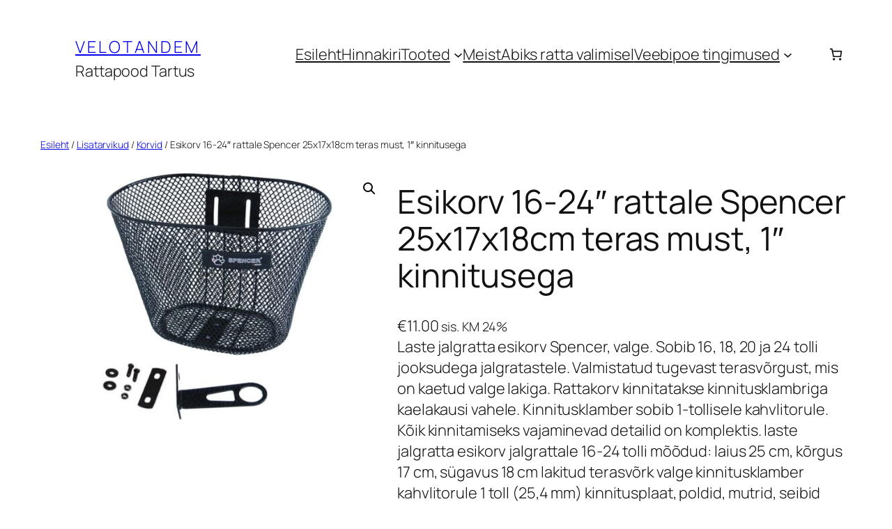

--- FILE ---
content_type: text/html; charset=UTF-8
request_url: https://velotandem.eu/product/esikorv-laste-2/
body_size: 32498
content:
<!DOCTYPE html>
<html lang="et">
<head>
	<meta charset="UTF-8" />
	<meta name="viewport" content="width=device-width, initial-scale=1" />
<meta name='robots' content='max-image-preview:large' />
<title>Esikorv 16-24″ rattale Spencer 25x17x18cm teras must, 1″ kinnitusega &#8211; Velotandem</title>
<link rel="alternate" type="application/rss+xml" title="Velotandem &raquo; RSS" href="https://velotandem.eu/feed/" />
<link rel="alternate" type="application/rss+xml" title="Velotandem &raquo; Kommentaaride RSS" href="https://velotandem.eu/comments/feed/" />
<link rel="alternate" title="oEmbed (JSON)" type="application/json+oembed" href="https://velotandem.eu/wp-json/oembed/1.0/embed?url=https%3A%2F%2Fvelotandem.eu%2Fproduct%2Fesikorv-laste-2%2F" />
<link rel="alternate" title="oEmbed (XML)" type="text/xml+oembed" href="https://velotandem.eu/wp-json/oembed/1.0/embed?url=https%3A%2F%2Fvelotandem.eu%2Fproduct%2Fesikorv-laste-2%2F&#038;format=xml" />
<style id='wp-img-auto-sizes-contain-inline-css'>
img:is([sizes=auto i],[sizes^="auto," i]){contain-intrinsic-size:3000px 1500px}
/*# sourceURL=wp-img-auto-sizes-contain-inline-css */
</style>
<link rel='stylesheet' id='omnivalt-library-mapping-css' href='https://velotandem.eu/wp-content/plugins/omniva-woocommerce/assets/css/terminal-mapping.css?ver=6.9' media='all' />
<link rel='stylesheet' id='omnivalt-library-leaflet-css' href='https://velotandem.eu/wp-content/plugins/omniva-woocommerce/assets/css/leaflet.css?ver=6.9' media='all' />
<link rel='stylesheet' id='omnivalt-block-frontend-checkout-css' href='https://velotandem.eu/wp-content/plugins/omniva-woocommerce/assets/blocks/terminal-selection-block/checkout/frontend.css?ver=1.0.0' media='all' />
<style id='wp-block-site-title-inline-css'>
.wp-block-site-title{box-sizing:border-box}.wp-block-site-title :where(a){color:inherit;font-family:inherit;font-size:inherit;font-style:inherit;font-weight:inherit;letter-spacing:inherit;line-height:inherit;text-decoration:inherit}
/*# sourceURL=https://velotandem.eu/wp-includes/blocks/site-title/style.min.css */
</style>
<style id='wp-block-site-tagline-inline-css'>
.wp-block-site-tagline{box-sizing:border-box}
/*# sourceURL=https://velotandem.eu/wp-includes/blocks/site-tagline/style.min.css */
</style>
<style id='wp-block-group-inline-css'>
.wp-block-group{box-sizing:border-box}:where(.wp-block-group.wp-block-group-is-layout-constrained){position:relative}
/*# sourceURL=https://velotandem.eu/wp-includes/blocks/group/style.min.css */
</style>
<style id='wp-block-navigation-link-inline-css'>
.wp-block-navigation .wp-block-navigation-item__label{overflow-wrap:break-word}.wp-block-navigation .wp-block-navigation-item__description{display:none}.link-ui-tools{outline:1px solid #f0f0f0;padding:8px}.link-ui-block-inserter{padding-top:8px}.link-ui-block-inserter__back{margin-left:8px;text-transform:uppercase}
/*# sourceURL=https://velotandem.eu/wp-includes/blocks/navigation-link/style.min.css */
</style>
<style id='wp-block-navigation-inline-css'>
.wp-block-navigation{position:relative}.wp-block-navigation ul{margin-bottom:0;margin-left:0;margin-top:0;padding-left:0}.wp-block-navigation ul,.wp-block-navigation ul li{list-style:none;padding:0}.wp-block-navigation .wp-block-navigation-item{align-items:center;background-color:inherit;display:flex;position:relative}.wp-block-navigation .wp-block-navigation-item .wp-block-navigation__submenu-container:empty{display:none}.wp-block-navigation .wp-block-navigation-item__content{display:block;z-index:1}.wp-block-navigation .wp-block-navigation-item__content.wp-block-navigation-item__content{color:inherit}.wp-block-navigation.has-text-decoration-underline .wp-block-navigation-item__content,.wp-block-navigation.has-text-decoration-underline .wp-block-navigation-item__content:active,.wp-block-navigation.has-text-decoration-underline .wp-block-navigation-item__content:focus{text-decoration:underline}.wp-block-navigation.has-text-decoration-line-through .wp-block-navigation-item__content,.wp-block-navigation.has-text-decoration-line-through .wp-block-navigation-item__content:active,.wp-block-navigation.has-text-decoration-line-through .wp-block-navigation-item__content:focus{text-decoration:line-through}.wp-block-navigation :where(a),.wp-block-navigation :where(a:active),.wp-block-navigation :where(a:focus){text-decoration:none}.wp-block-navigation .wp-block-navigation__submenu-icon{align-self:center;background-color:inherit;border:none;color:currentColor;display:inline-block;font-size:inherit;height:.6em;line-height:0;margin-left:.25em;padding:0;width:.6em}.wp-block-navigation .wp-block-navigation__submenu-icon svg{display:inline-block;stroke:currentColor;height:inherit;margin-top:.075em;width:inherit}.wp-block-navigation{--navigation-layout-justification-setting:flex-start;--navigation-layout-direction:row;--navigation-layout-wrap:wrap;--navigation-layout-justify:flex-start;--navigation-layout-align:center}.wp-block-navigation.is-vertical{--navigation-layout-direction:column;--navigation-layout-justify:initial;--navigation-layout-align:flex-start}.wp-block-navigation.no-wrap{--navigation-layout-wrap:nowrap}.wp-block-navigation.items-justified-center{--navigation-layout-justification-setting:center;--navigation-layout-justify:center}.wp-block-navigation.items-justified-center.is-vertical{--navigation-layout-align:center}.wp-block-navigation.items-justified-right{--navigation-layout-justification-setting:flex-end;--navigation-layout-justify:flex-end}.wp-block-navigation.items-justified-right.is-vertical{--navigation-layout-align:flex-end}.wp-block-navigation.items-justified-space-between{--navigation-layout-justification-setting:space-between;--navigation-layout-justify:space-between}.wp-block-navigation .has-child .wp-block-navigation__submenu-container{align-items:normal;background-color:inherit;color:inherit;display:flex;flex-direction:column;opacity:0;position:absolute;z-index:2}@media not (prefers-reduced-motion){.wp-block-navigation .has-child .wp-block-navigation__submenu-container{transition:opacity .1s linear}}.wp-block-navigation .has-child .wp-block-navigation__submenu-container{height:0;overflow:hidden;visibility:hidden;width:0}.wp-block-navigation .has-child .wp-block-navigation__submenu-container>.wp-block-navigation-item>.wp-block-navigation-item__content{display:flex;flex-grow:1;padding:.5em 1em}.wp-block-navigation .has-child .wp-block-navigation__submenu-container>.wp-block-navigation-item>.wp-block-navigation-item__content .wp-block-navigation__submenu-icon{margin-left:auto;margin-right:0}.wp-block-navigation .has-child .wp-block-navigation__submenu-container .wp-block-navigation-item__content{margin:0}.wp-block-navigation .has-child .wp-block-navigation__submenu-container{left:-1px;top:100%}@media (min-width:782px){.wp-block-navigation .has-child .wp-block-navigation__submenu-container .wp-block-navigation__submenu-container{left:100%;top:-1px}.wp-block-navigation .has-child .wp-block-navigation__submenu-container .wp-block-navigation__submenu-container:before{background:#0000;content:"";display:block;height:100%;position:absolute;right:100%;width:.5em}.wp-block-navigation .has-child .wp-block-navigation__submenu-container .wp-block-navigation__submenu-icon{margin-right:.25em}.wp-block-navigation .has-child .wp-block-navigation__submenu-container .wp-block-navigation__submenu-icon svg{transform:rotate(-90deg)}}.wp-block-navigation .has-child .wp-block-navigation-submenu__toggle[aria-expanded=true]~.wp-block-navigation__submenu-container,.wp-block-navigation .has-child:not(.open-on-click):hover>.wp-block-navigation__submenu-container,.wp-block-navigation .has-child:not(.open-on-click):not(.open-on-hover-click):focus-within>.wp-block-navigation__submenu-container{height:auto;min-width:200px;opacity:1;overflow:visible;visibility:visible;width:auto}.wp-block-navigation.has-background .has-child .wp-block-navigation__submenu-container{left:0;top:100%}@media (min-width:782px){.wp-block-navigation.has-background .has-child .wp-block-navigation__submenu-container .wp-block-navigation__submenu-container{left:100%;top:0}}.wp-block-navigation-submenu{display:flex;position:relative}.wp-block-navigation-submenu .wp-block-navigation__submenu-icon svg{stroke:currentColor}button.wp-block-navigation-item__content{background-color:initial;border:none;color:currentColor;font-family:inherit;font-size:inherit;font-style:inherit;font-weight:inherit;letter-spacing:inherit;line-height:inherit;text-align:left;text-transform:inherit}.wp-block-navigation-submenu__toggle{cursor:pointer}.wp-block-navigation-submenu__toggle[aria-expanded=true]+.wp-block-navigation__submenu-icon>svg,.wp-block-navigation-submenu__toggle[aria-expanded=true]>svg{transform:rotate(180deg)}.wp-block-navigation-item.open-on-click .wp-block-navigation-submenu__toggle{padding-left:0;padding-right:.85em}.wp-block-navigation-item.open-on-click .wp-block-navigation-submenu__toggle+.wp-block-navigation__submenu-icon{margin-left:-.6em;pointer-events:none}.wp-block-navigation-item.open-on-click button.wp-block-navigation-item__content:not(.wp-block-navigation-submenu__toggle){padding:0}.wp-block-navigation .wp-block-page-list,.wp-block-navigation__container,.wp-block-navigation__responsive-close,.wp-block-navigation__responsive-container,.wp-block-navigation__responsive-container-content,.wp-block-navigation__responsive-dialog{gap:inherit}:where(.wp-block-navigation.has-background .wp-block-navigation-item a:not(.wp-element-button)),:where(.wp-block-navigation.has-background .wp-block-navigation-submenu a:not(.wp-element-button)){padding:.5em 1em}:where(.wp-block-navigation .wp-block-navigation__submenu-container .wp-block-navigation-item a:not(.wp-element-button)),:where(.wp-block-navigation .wp-block-navigation__submenu-container .wp-block-navigation-submenu a:not(.wp-element-button)),:where(.wp-block-navigation .wp-block-navigation__submenu-container .wp-block-navigation-submenu button.wp-block-navigation-item__content),:where(.wp-block-navigation .wp-block-navigation__submenu-container .wp-block-pages-list__item button.wp-block-navigation-item__content){padding:.5em 1em}.wp-block-navigation.items-justified-right .wp-block-navigation__container .has-child .wp-block-navigation__submenu-container,.wp-block-navigation.items-justified-right .wp-block-page-list>.has-child .wp-block-navigation__submenu-container,.wp-block-navigation.items-justified-space-between .wp-block-page-list>.has-child:last-child .wp-block-navigation__submenu-container,.wp-block-navigation.items-justified-space-between>.wp-block-navigation__container>.has-child:last-child .wp-block-navigation__submenu-container{left:auto;right:0}.wp-block-navigation.items-justified-right .wp-block-navigation__container .has-child .wp-block-navigation__submenu-container .wp-block-navigation__submenu-container,.wp-block-navigation.items-justified-right .wp-block-page-list>.has-child .wp-block-navigation__submenu-container .wp-block-navigation__submenu-container,.wp-block-navigation.items-justified-space-between .wp-block-page-list>.has-child:last-child .wp-block-navigation__submenu-container .wp-block-navigation__submenu-container,.wp-block-navigation.items-justified-space-between>.wp-block-navigation__container>.has-child:last-child .wp-block-navigation__submenu-container .wp-block-navigation__submenu-container{left:-1px;right:-1px}@media (min-width:782px){.wp-block-navigation.items-justified-right .wp-block-navigation__container .has-child .wp-block-navigation__submenu-container .wp-block-navigation__submenu-container,.wp-block-navigation.items-justified-right .wp-block-page-list>.has-child .wp-block-navigation__submenu-container .wp-block-navigation__submenu-container,.wp-block-navigation.items-justified-space-between .wp-block-page-list>.has-child:last-child .wp-block-navigation__submenu-container .wp-block-navigation__submenu-container,.wp-block-navigation.items-justified-space-between>.wp-block-navigation__container>.has-child:last-child .wp-block-navigation__submenu-container .wp-block-navigation__submenu-container{left:auto;right:100%}}.wp-block-navigation:not(.has-background) .wp-block-navigation__submenu-container{background-color:#fff;border:1px solid #00000026}.wp-block-navigation.has-background .wp-block-navigation__submenu-container{background-color:inherit}.wp-block-navigation:not(.has-text-color) .wp-block-navigation__submenu-container{color:#000}.wp-block-navigation__container{align-items:var(--navigation-layout-align,initial);display:flex;flex-direction:var(--navigation-layout-direction,initial);flex-wrap:var(--navigation-layout-wrap,wrap);justify-content:var(--navigation-layout-justify,initial);list-style:none;margin:0;padding-left:0}.wp-block-navigation__container .is-responsive{display:none}.wp-block-navigation__container:only-child,.wp-block-page-list:only-child{flex-grow:1}@keyframes overlay-menu__fade-in-animation{0%{opacity:0;transform:translateY(.5em)}to{opacity:1;transform:translateY(0)}}.wp-block-navigation__responsive-container{bottom:0;display:none;left:0;position:fixed;right:0;top:0}.wp-block-navigation__responsive-container :where(.wp-block-navigation-item a){color:inherit}.wp-block-navigation__responsive-container .wp-block-navigation__responsive-container-content{align-items:var(--navigation-layout-align,initial);display:flex;flex-direction:var(--navigation-layout-direction,initial);flex-wrap:var(--navigation-layout-wrap,wrap);justify-content:var(--navigation-layout-justify,initial)}.wp-block-navigation__responsive-container:not(.is-menu-open.is-menu-open){background-color:inherit!important;color:inherit!important}.wp-block-navigation__responsive-container.is-menu-open{background-color:inherit;display:flex;flex-direction:column}@media not (prefers-reduced-motion){.wp-block-navigation__responsive-container.is-menu-open{animation:overlay-menu__fade-in-animation .1s ease-out;animation-fill-mode:forwards}}.wp-block-navigation__responsive-container.is-menu-open{overflow:auto;padding:clamp(1rem,var(--wp--style--root--padding-top),20rem) clamp(1rem,var(--wp--style--root--padding-right),20rem) clamp(1rem,var(--wp--style--root--padding-bottom),20rem) clamp(1rem,var(--wp--style--root--padding-left),20rem);z-index:100000}.wp-block-navigation__responsive-container.is-menu-open .wp-block-navigation__responsive-container-content{align-items:var(--navigation-layout-justification-setting,inherit);display:flex;flex-direction:column;flex-wrap:nowrap;overflow:visible;padding-top:calc(2rem + 24px)}.wp-block-navigation__responsive-container.is-menu-open .wp-block-navigation__responsive-container-content,.wp-block-navigation__responsive-container.is-menu-open .wp-block-navigation__responsive-container-content .wp-block-navigation__container,.wp-block-navigation__responsive-container.is-menu-open .wp-block-navigation__responsive-container-content .wp-block-page-list{justify-content:flex-start}.wp-block-navigation__responsive-container.is-menu-open .wp-block-navigation__responsive-container-content .wp-block-navigation__submenu-icon{display:none}.wp-block-navigation__responsive-container.is-menu-open .wp-block-navigation__responsive-container-content .has-child .wp-block-navigation__submenu-container{border:none;height:auto;min-width:200px;opacity:1;overflow:initial;padding-left:2rem;padding-right:2rem;position:static;visibility:visible;width:auto}.wp-block-navigation__responsive-container.is-menu-open .wp-block-navigation__responsive-container-content .wp-block-navigation__container,.wp-block-navigation__responsive-container.is-menu-open .wp-block-navigation__responsive-container-content .wp-block-navigation__submenu-container{gap:inherit}.wp-block-navigation__responsive-container.is-menu-open .wp-block-navigation__responsive-container-content .wp-block-navigation__submenu-container{padding-top:var(--wp--style--block-gap,2em)}.wp-block-navigation__responsive-container.is-menu-open .wp-block-navigation__responsive-container-content .wp-block-navigation-item__content{padding:0}.wp-block-navigation__responsive-container.is-menu-open .wp-block-navigation__responsive-container-content .wp-block-navigation-item,.wp-block-navigation__responsive-container.is-menu-open .wp-block-navigation__responsive-container-content .wp-block-navigation__container,.wp-block-navigation__responsive-container.is-menu-open .wp-block-navigation__responsive-container-content .wp-block-page-list{align-items:var(--navigation-layout-justification-setting,initial);display:flex;flex-direction:column}.wp-block-navigation__responsive-container.is-menu-open .wp-block-navigation-item,.wp-block-navigation__responsive-container.is-menu-open .wp-block-navigation-item .wp-block-navigation__submenu-container,.wp-block-navigation__responsive-container.is-menu-open .wp-block-navigation__container,.wp-block-navigation__responsive-container.is-menu-open .wp-block-page-list{background:#0000!important;color:inherit!important}.wp-block-navigation__responsive-container.is-menu-open .wp-block-navigation__submenu-container.wp-block-navigation__submenu-container.wp-block-navigation__submenu-container.wp-block-navigation__submenu-container{left:auto;right:auto}@media (min-width:600px){.wp-block-navigation__responsive-container:not(.hidden-by-default):not(.is-menu-open){background-color:inherit;display:block;position:relative;width:100%;z-index:auto}.wp-block-navigation__responsive-container:not(.hidden-by-default):not(.is-menu-open) .wp-block-navigation__responsive-container-close{display:none}.wp-block-navigation__responsive-container.is-menu-open .wp-block-navigation__submenu-container.wp-block-navigation__submenu-container.wp-block-navigation__submenu-container.wp-block-navigation__submenu-container{left:0}}.wp-block-navigation:not(.has-background) .wp-block-navigation__responsive-container.is-menu-open{background-color:#fff}.wp-block-navigation:not(.has-text-color) .wp-block-navigation__responsive-container.is-menu-open{color:#000}.wp-block-navigation__toggle_button_label{font-size:1rem;font-weight:700}.wp-block-navigation__responsive-container-close,.wp-block-navigation__responsive-container-open{background:#0000;border:none;color:currentColor;cursor:pointer;margin:0;padding:0;text-transform:inherit;vertical-align:middle}.wp-block-navigation__responsive-container-close svg,.wp-block-navigation__responsive-container-open svg{fill:currentColor;display:block;height:24px;pointer-events:none;width:24px}.wp-block-navigation__responsive-container-open{display:flex}.wp-block-navigation__responsive-container-open.wp-block-navigation__responsive-container-open.wp-block-navigation__responsive-container-open{font-family:inherit;font-size:inherit;font-weight:inherit}@media (min-width:600px){.wp-block-navigation__responsive-container-open:not(.always-shown){display:none}}.wp-block-navigation__responsive-container-close{position:absolute;right:0;top:0;z-index:2}.wp-block-navigation__responsive-container-close.wp-block-navigation__responsive-container-close.wp-block-navigation__responsive-container-close{font-family:inherit;font-size:inherit;font-weight:inherit}.wp-block-navigation__responsive-close{width:100%}.has-modal-open .wp-block-navigation__responsive-close{margin-left:auto;margin-right:auto;max-width:var(--wp--style--global--wide-size,100%)}.wp-block-navigation__responsive-close:focus{outline:none}.is-menu-open .wp-block-navigation__responsive-close,.is-menu-open .wp-block-navigation__responsive-container-content,.is-menu-open .wp-block-navigation__responsive-dialog{box-sizing:border-box}.wp-block-navigation__responsive-dialog{position:relative}.has-modal-open .admin-bar .is-menu-open .wp-block-navigation__responsive-dialog{margin-top:46px}@media (min-width:782px){.has-modal-open .admin-bar .is-menu-open .wp-block-navigation__responsive-dialog{margin-top:32px}}html.has-modal-open{overflow:hidden}
/*# sourceURL=https://velotandem.eu/wp-includes/blocks/navigation/style.min.css */
</style>
<style id='wp-block-spacer-inline-css'>
.wp-block-spacer{clear:both}
/*# sourceURL=https://velotandem.eu/wp-includes/blocks/spacer/style.min.css */
</style>
<link rel='stylesheet' id='holm_logo_front-css' href='https://velotandem.eu/wp-content/plugins/holm-makselingi-moodul-woocommerce-main/assets/css/holmfront.css?ver=6.9' media='all' />
<style id='wp-block-paragraph-inline-css'>
.is-small-text{font-size:.875em}.is-regular-text{font-size:1em}.is-large-text{font-size:2.25em}.is-larger-text{font-size:3em}.has-drop-cap:not(:focus):first-letter{float:left;font-size:8.4em;font-style:normal;font-weight:100;line-height:.68;margin:.05em .1em 0 0;text-transform:uppercase}body.rtl .has-drop-cap:not(:focus):first-letter{float:none;margin-left:.1em}p.has-drop-cap.has-background{overflow:hidden}:root :where(p.has-background){padding:1.25em 2.375em}:where(p.has-text-color:not(.has-link-color)) a{color:inherit}p.has-text-align-left[style*="writing-mode:vertical-lr"],p.has-text-align-right[style*="writing-mode:vertical-rl"]{rotate:180deg}
/*# sourceURL=https://velotandem.eu/wp-includes/blocks/paragraph/style.min.css */
</style>
<link rel='stylesheet' id='wc-blocks-style-css' href='https://velotandem.eu/wp-content/plugins/woocommerce/assets/client/blocks/wc-blocks.css?ver=wc-9.7.2' media='all' />
<link rel='stylesheet' id='wc-blocks-style-mini-cart-contents-css' href='https://velotandem.eu/wp-content/plugins/woocommerce/assets/client/blocks/mini-cart-contents.css?ver=wc-9.7.2' media='all' />
<link rel='stylesheet' id='wc-blocks-packages-style-css' href='https://velotandem.eu/wp-content/plugins/woocommerce/assets/client/blocks/packages-style.css?ver=wc-9.7.2' media='all' />
<link rel='stylesheet' id='wc-blocks-style-mini-cart-css' href='https://velotandem.eu/wp-content/plugins/woocommerce/assets/client/blocks/mini-cart.css?ver=wc-9.7.2' media='all' />
<link rel='stylesheet' id='wc-blocks-style-breadcrumbs-css' href='https://velotandem.eu/wp-content/plugins/woocommerce/assets/client/blocks/breadcrumbs.css?ver=wc-9.7.2' media='all' />
<link rel='stylesheet' id='photoswipe-css' href='https://velotandem.eu/wp-content/plugins/woocommerce/assets/css/photoswipe/photoswipe.min.css?ver=9.7.2' media='all' />
<link rel='stylesheet' id='photoswipe-default-skin-css' href='https://velotandem.eu/wp-content/plugins/woocommerce/assets/css/photoswipe/default-skin/default-skin.min.css?ver=9.7.2' media='all' />
<link rel='stylesheet' id='woocommerce-layout-css' href='https://velotandem.eu/wp-content/plugins/woocommerce/assets/css/woocommerce-layout.css?ver=9.7.2' media='all' />
<link rel='stylesheet' id='woocommerce-smallscreen-css' href='https://velotandem.eu/wp-content/plugins/woocommerce/assets/css/woocommerce-smallscreen.css?ver=9.7.2' media='only screen and (max-width: 768px)' />
<link rel='stylesheet' id='woocommerce-general-css' href='https://velotandem.eu/wp-content/plugins/woocommerce/assets/css/woocommerce.css?ver=9.7.2' media='all' />
<link rel='stylesheet' id='woocommerce-blocktheme-css' href='https://velotandem.eu/wp-content/plugins/woocommerce/assets/css/woocommerce-blocktheme.css?ver=9.7.2' media='all' />
<style id='woocommerce-inline-inline-css'>
.woocommerce form .form-row .required { visibility: visible; }
.woocommerce form .form-row .required { visibility: visible; }
/*# sourceURL=woocommerce-inline-inline-css */
</style>
<link rel='stylesheet' id='wc-blocks-style-product-image-gallery-css' href='https://velotandem.eu/wp-content/plugins/woocommerce/assets/client/blocks/product-image-gallery.css?ver=wc-9.7.2' media='all' />
<style id='wp-block-post-title-inline-css'>
.wp-block-post-title{box-sizing:border-box;word-break:break-word}.wp-block-post-title :where(a){display:inline-block;font-family:inherit;font-size:inherit;font-style:inherit;font-weight:inherit;letter-spacing:inherit;line-height:inherit;text-decoration:inherit}
/*# sourceURL=https://velotandem.eu/wp-includes/blocks/post-title/style.min.css */
</style>
<style id='wp-block-post-excerpt-inline-css'>
:where(.wp-block-post-excerpt){box-sizing:border-box;margin-bottom:var(--wp--style--block-gap);margin-top:var(--wp--style--block-gap)}.wp-block-post-excerpt__excerpt{margin-bottom:0;margin-top:0}.wp-block-post-excerpt__more-text{margin-bottom:0;margin-top:var(--wp--style--block-gap)}.wp-block-post-excerpt__more-link{display:inline-block}
/*# sourceURL=https://velotandem.eu/wp-includes/blocks/post-excerpt/style.min.css */
</style>
<link rel='stylesheet' id='wc-blocks-style-add-to-cart-form-css' href='https://velotandem.eu/wp-content/plugins/woocommerce/assets/client/blocks/add-to-cart-form.css?ver=wc-9.7.2' media='all' />
<style id='wp-block-post-terms-inline-css'>
.wp-block-post-terms{box-sizing:border-box}.wp-block-post-terms .wp-block-post-terms__separator{white-space:pre-wrap}
/*# sourceURL=https://velotandem.eu/wp-includes/blocks/post-terms/style.min.css */
</style>
<style id='wp-block-columns-inline-css'>
.wp-block-columns{box-sizing:border-box;display:flex;flex-wrap:wrap!important}@media (min-width:782px){.wp-block-columns{flex-wrap:nowrap!important}}.wp-block-columns{align-items:normal!important}.wp-block-columns.are-vertically-aligned-top{align-items:flex-start}.wp-block-columns.are-vertically-aligned-center{align-items:center}.wp-block-columns.are-vertically-aligned-bottom{align-items:flex-end}@media (max-width:781px){.wp-block-columns:not(.is-not-stacked-on-mobile)>.wp-block-column{flex-basis:100%!important}}@media (min-width:782px){.wp-block-columns:not(.is-not-stacked-on-mobile)>.wp-block-column{flex-basis:0;flex-grow:1}.wp-block-columns:not(.is-not-stacked-on-mobile)>.wp-block-column[style*=flex-basis]{flex-grow:0}}.wp-block-columns.is-not-stacked-on-mobile{flex-wrap:nowrap!important}.wp-block-columns.is-not-stacked-on-mobile>.wp-block-column{flex-basis:0;flex-grow:1}.wp-block-columns.is-not-stacked-on-mobile>.wp-block-column[style*=flex-basis]{flex-grow:0}:where(.wp-block-columns){margin-bottom:1.75em}:where(.wp-block-columns.has-background){padding:1.25em 2.375em}.wp-block-column{flex-grow:1;min-width:0;overflow-wrap:break-word;word-break:break-word}.wp-block-column.is-vertically-aligned-top{align-self:flex-start}.wp-block-column.is-vertically-aligned-center{align-self:center}.wp-block-column.is-vertically-aligned-bottom{align-self:flex-end}.wp-block-column.is-vertically-aligned-stretch{align-self:stretch}.wp-block-column.is-vertically-aligned-bottom,.wp-block-column.is-vertically-aligned-center,.wp-block-column.is-vertically-aligned-top{width:100%}
/*# sourceURL=https://velotandem.eu/wp-includes/blocks/columns/style.min.css */
</style>
<link rel='stylesheet' id='wc-blocks-style-product-details-css' href='https://velotandem.eu/wp-content/plugins/woocommerce/assets/client/blocks/product-details.css?ver=wc-9.7.2' media='all' />
<style id='wp-block-heading-inline-css'>
h1:where(.wp-block-heading).has-background,h2:where(.wp-block-heading).has-background,h3:where(.wp-block-heading).has-background,h4:where(.wp-block-heading).has-background,h5:where(.wp-block-heading).has-background,h6:where(.wp-block-heading).has-background{padding:1.25em 2.375em}h1.has-text-align-left[style*=writing-mode]:where([style*=vertical-lr]),h1.has-text-align-right[style*=writing-mode]:where([style*=vertical-rl]),h2.has-text-align-left[style*=writing-mode]:where([style*=vertical-lr]),h2.has-text-align-right[style*=writing-mode]:where([style*=vertical-rl]),h3.has-text-align-left[style*=writing-mode]:where([style*=vertical-lr]),h3.has-text-align-right[style*=writing-mode]:where([style*=vertical-rl]),h4.has-text-align-left[style*=writing-mode]:where([style*=vertical-lr]),h4.has-text-align-right[style*=writing-mode]:where([style*=vertical-rl]),h5.has-text-align-left[style*=writing-mode]:where([style*=vertical-lr]),h5.has-text-align-right[style*=writing-mode]:where([style*=vertical-rl]),h6.has-text-align-left[style*=writing-mode]:where([style*=vertical-lr]),h6.has-text-align-right[style*=writing-mode]:where([style*=vertical-rl]){rotate:180deg}
/*# sourceURL=https://velotandem.eu/wp-includes/blocks/heading/style.min.css */
</style>
<style id='wp-block-image-inline-css'>
.wp-block-image>a,.wp-block-image>figure>a{display:inline-block}.wp-block-image img{box-sizing:border-box;height:auto;max-width:100%;vertical-align:bottom}@media not (prefers-reduced-motion){.wp-block-image img.hide{visibility:hidden}.wp-block-image img.show{animation:show-content-image .4s}}.wp-block-image[style*=border-radius] img,.wp-block-image[style*=border-radius]>a{border-radius:inherit}.wp-block-image.has-custom-border img{box-sizing:border-box}.wp-block-image.aligncenter{text-align:center}.wp-block-image.alignfull>a,.wp-block-image.alignwide>a{width:100%}.wp-block-image.alignfull img,.wp-block-image.alignwide img{height:auto;width:100%}.wp-block-image .aligncenter,.wp-block-image .alignleft,.wp-block-image .alignright,.wp-block-image.aligncenter,.wp-block-image.alignleft,.wp-block-image.alignright{display:table}.wp-block-image .aligncenter>figcaption,.wp-block-image .alignleft>figcaption,.wp-block-image .alignright>figcaption,.wp-block-image.aligncenter>figcaption,.wp-block-image.alignleft>figcaption,.wp-block-image.alignright>figcaption{caption-side:bottom;display:table-caption}.wp-block-image .alignleft{float:left;margin:.5em 1em .5em 0}.wp-block-image .alignright{float:right;margin:.5em 0 .5em 1em}.wp-block-image .aligncenter{margin-left:auto;margin-right:auto}.wp-block-image :where(figcaption){margin-bottom:1em;margin-top:.5em}.wp-block-image.is-style-circle-mask img{border-radius:9999px}@supports ((-webkit-mask-image:none) or (mask-image:none)) or (-webkit-mask-image:none){.wp-block-image.is-style-circle-mask img{border-radius:0;-webkit-mask-image:url('data:image/svg+xml;utf8,<svg viewBox="0 0 100 100" xmlns="http://www.w3.org/2000/svg"><circle cx="50" cy="50" r="50"/></svg>');mask-image:url('data:image/svg+xml;utf8,<svg viewBox="0 0 100 100" xmlns="http://www.w3.org/2000/svg"><circle cx="50" cy="50" r="50"/></svg>');mask-mode:alpha;-webkit-mask-position:center;mask-position:center;-webkit-mask-repeat:no-repeat;mask-repeat:no-repeat;-webkit-mask-size:contain;mask-size:contain}}:root :where(.wp-block-image.is-style-rounded img,.wp-block-image .is-style-rounded img){border-radius:9999px}.wp-block-image figure{margin:0}.wp-lightbox-container{display:flex;flex-direction:column;position:relative}.wp-lightbox-container img{cursor:zoom-in}.wp-lightbox-container img:hover+button{opacity:1}.wp-lightbox-container button{align-items:center;backdrop-filter:blur(16px) saturate(180%);background-color:#5a5a5a40;border:none;border-radius:4px;cursor:zoom-in;display:flex;height:20px;justify-content:center;opacity:0;padding:0;position:absolute;right:16px;text-align:center;top:16px;width:20px;z-index:100}@media not (prefers-reduced-motion){.wp-lightbox-container button{transition:opacity .2s ease}}.wp-lightbox-container button:focus-visible{outline:3px auto #5a5a5a40;outline:3px auto -webkit-focus-ring-color;outline-offset:3px}.wp-lightbox-container button:hover{cursor:pointer;opacity:1}.wp-lightbox-container button:focus{opacity:1}.wp-lightbox-container button:focus,.wp-lightbox-container button:hover,.wp-lightbox-container button:not(:hover):not(:active):not(.has-background){background-color:#5a5a5a40;border:none}.wp-lightbox-overlay{box-sizing:border-box;cursor:zoom-out;height:100vh;left:0;overflow:hidden;position:fixed;top:0;visibility:hidden;width:100%;z-index:100000}.wp-lightbox-overlay .close-button{align-items:center;cursor:pointer;display:flex;justify-content:center;min-height:40px;min-width:40px;padding:0;position:absolute;right:calc(env(safe-area-inset-right) + 16px);top:calc(env(safe-area-inset-top) + 16px);z-index:5000000}.wp-lightbox-overlay .close-button:focus,.wp-lightbox-overlay .close-button:hover,.wp-lightbox-overlay .close-button:not(:hover):not(:active):not(.has-background){background:none;border:none}.wp-lightbox-overlay .lightbox-image-container{height:var(--wp--lightbox-container-height);left:50%;overflow:hidden;position:absolute;top:50%;transform:translate(-50%,-50%);transform-origin:top left;width:var(--wp--lightbox-container-width);z-index:9999999999}.wp-lightbox-overlay .wp-block-image{align-items:center;box-sizing:border-box;display:flex;height:100%;justify-content:center;margin:0;position:relative;transform-origin:0 0;width:100%;z-index:3000000}.wp-lightbox-overlay .wp-block-image img{height:var(--wp--lightbox-image-height);min-height:var(--wp--lightbox-image-height);min-width:var(--wp--lightbox-image-width);width:var(--wp--lightbox-image-width)}.wp-lightbox-overlay .wp-block-image figcaption{display:none}.wp-lightbox-overlay button{background:none;border:none}.wp-lightbox-overlay .scrim{background-color:#fff;height:100%;opacity:.9;position:absolute;width:100%;z-index:2000000}.wp-lightbox-overlay.active{visibility:visible}@media not (prefers-reduced-motion){.wp-lightbox-overlay.active{animation:turn-on-visibility .25s both}.wp-lightbox-overlay.active img{animation:turn-on-visibility .35s both}.wp-lightbox-overlay.show-closing-animation:not(.active){animation:turn-off-visibility .35s both}.wp-lightbox-overlay.show-closing-animation:not(.active) img{animation:turn-off-visibility .25s both}.wp-lightbox-overlay.zoom.active{animation:none;opacity:1;visibility:visible}.wp-lightbox-overlay.zoom.active .lightbox-image-container{animation:lightbox-zoom-in .4s}.wp-lightbox-overlay.zoom.active .lightbox-image-container img{animation:none}.wp-lightbox-overlay.zoom.active .scrim{animation:turn-on-visibility .4s forwards}.wp-lightbox-overlay.zoom.show-closing-animation:not(.active){animation:none}.wp-lightbox-overlay.zoom.show-closing-animation:not(.active) .lightbox-image-container{animation:lightbox-zoom-out .4s}.wp-lightbox-overlay.zoom.show-closing-animation:not(.active) .lightbox-image-container img{animation:none}.wp-lightbox-overlay.zoom.show-closing-animation:not(.active) .scrim{animation:turn-off-visibility .4s forwards}}@keyframes show-content-image{0%{visibility:hidden}99%{visibility:hidden}to{visibility:visible}}@keyframes turn-on-visibility{0%{opacity:0}to{opacity:1}}@keyframes turn-off-visibility{0%{opacity:1;visibility:visible}99%{opacity:0;visibility:visible}to{opacity:0;visibility:hidden}}@keyframes lightbox-zoom-in{0%{transform:translate(calc((-100vw + var(--wp--lightbox-scrollbar-width))/2 + var(--wp--lightbox-initial-left-position)),calc(-50vh + var(--wp--lightbox-initial-top-position))) scale(var(--wp--lightbox-scale))}to{transform:translate(-50%,-50%) scale(1)}}@keyframes lightbox-zoom-out{0%{transform:translate(-50%,-50%) scale(1);visibility:visible}99%{visibility:visible}to{transform:translate(calc((-100vw + var(--wp--lightbox-scrollbar-width))/2 + var(--wp--lightbox-initial-left-position)),calc(-50vh + var(--wp--lightbox-initial-top-position))) scale(var(--wp--lightbox-scale));visibility:hidden}}
/*# sourceURL=https://velotandem.eu/wp-includes/blocks/image/style.min.css */
</style>
<style id='wp-emoji-styles-inline-css'>

	img.wp-smiley, img.emoji {
		display: inline !important;
		border: none !important;
		box-shadow: none !important;
		height: 1em !important;
		width: 1em !important;
		margin: 0 0.07em !important;
		vertical-align: -0.1em !important;
		background: none !important;
		padding: 0 !important;
	}
/*# sourceURL=wp-emoji-styles-inline-css */
</style>
<style id='wp-block-library-inline-css'>
:root{--wp-block-synced-color:#7a00df;--wp-block-synced-color--rgb:122,0,223;--wp-bound-block-color:var(--wp-block-synced-color);--wp-editor-canvas-background:#ddd;--wp-admin-theme-color:#007cba;--wp-admin-theme-color--rgb:0,124,186;--wp-admin-theme-color-darker-10:#006ba1;--wp-admin-theme-color-darker-10--rgb:0,107,160.5;--wp-admin-theme-color-darker-20:#005a87;--wp-admin-theme-color-darker-20--rgb:0,90,135;--wp-admin-border-width-focus:2px}@media (min-resolution:192dpi){:root{--wp-admin-border-width-focus:1.5px}}.wp-element-button{cursor:pointer}:root .has-very-light-gray-background-color{background-color:#eee}:root .has-very-dark-gray-background-color{background-color:#313131}:root .has-very-light-gray-color{color:#eee}:root .has-very-dark-gray-color{color:#313131}:root .has-vivid-green-cyan-to-vivid-cyan-blue-gradient-background{background:linear-gradient(135deg,#00d084,#0693e3)}:root .has-purple-crush-gradient-background{background:linear-gradient(135deg,#34e2e4,#4721fb 50%,#ab1dfe)}:root .has-hazy-dawn-gradient-background{background:linear-gradient(135deg,#faaca8,#dad0ec)}:root .has-subdued-olive-gradient-background{background:linear-gradient(135deg,#fafae1,#67a671)}:root .has-atomic-cream-gradient-background{background:linear-gradient(135deg,#fdd79a,#004a59)}:root .has-nightshade-gradient-background{background:linear-gradient(135deg,#330968,#31cdcf)}:root .has-midnight-gradient-background{background:linear-gradient(135deg,#020381,#2874fc)}:root{--wp--preset--font-size--normal:16px;--wp--preset--font-size--huge:42px}.has-regular-font-size{font-size:1em}.has-larger-font-size{font-size:2.625em}.has-normal-font-size{font-size:var(--wp--preset--font-size--normal)}.has-huge-font-size{font-size:var(--wp--preset--font-size--huge)}.has-text-align-center{text-align:center}.has-text-align-left{text-align:left}.has-text-align-right{text-align:right}.has-fit-text{white-space:nowrap!important}#end-resizable-editor-section{display:none}.aligncenter{clear:both}.items-justified-left{justify-content:flex-start}.items-justified-center{justify-content:center}.items-justified-right{justify-content:flex-end}.items-justified-space-between{justify-content:space-between}.screen-reader-text{border:0;clip-path:inset(50%);height:1px;margin:-1px;overflow:hidden;padding:0;position:absolute;width:1px;word-wrap:normal!important}.screen-reader-text:focus{background-color:#ddd;clip-path:none;color:#444;display:block;font-size:1em;height:auto;left:5px;line-height:normal;padding:15px 23px 14px;text-decoration:none;top:5px;width:auto;z-index:100000}html :where(.has-border-color){border-style:solid}html :where([style*=border-top-color]){border-top-style:solid}html :where([style*=border-right-color]){border-right-style:solid}html :where([style*=border-bottom-color]){border-bottom-style:solid}html :where([style*=border-left-color]){border-left-style:solid}html :where([style*=border-width]){border-style:solid}html :where([style*=border-top-width]){border-top-style:solid}html :where([style*=border-right-width]){border-right-style:solid}html :where([style*=border-bottom-width]){border-bottom-style:solid}html :where([style*=border-left-width]){border-left-style:solid}html :where(img[class*=wp-image-]){height:auto;max-width:100%}:where(figure){margin:0 0 1em}html :where(.is-position-sticky){--wp-admin--admin-bar--position-offset:var(--wp-admin--admin-bar--height,0px)}@media screen and (max-width:600px){html :where(.is-position-sticky){--wp-admin--admin-bar--position-offset:0px}}
/*# sourceURL=/wp-includes/css/dist/block-library/common.min.css */
</style>
<style id='global-styles-inline-css'>
:root{--wp--preset--aspect-ratio--square: 1;--wp--preset--aspect-ratio--4-3: 4/3;--wp--preset--aspect-ratio--3-4: 3/4;--wp--preset--aspect-ratio--3-2: 3/2;--wp--preset--aspect-ratio--2-3: 2/3;--wp--preset--aspect-ratio--16-9: 16/9;--wp--preset--aspect-ratio--9-16: 9/16;--wp--preset--color--black: #000000;--wp--preset--color--cyan-bluish-gray: #abb8c3;--wp--preset--color--white: #ffffff;--wp--preset--color--pale-pink: #f78da7;--wp--preset--color--vivid-red: #cf2e2e;--wp--preset--color--luminous-vivid-orange: #ff6900;--wp--preset--color--luminous-vivid-amber: #fcb900;--wp--preset--color--light-green-cyan: #7bdcb5;--wp--preset--color--vivid-green-cyan: #00d084;--wp--preset--color--pale-cyan-blue: #8ed1fc;--wp--preset--color--vivid-cyan-blue: #0693e3;--wp--preset--color--vivid-purple: #9b51e0;--wp--preset--color--base: #FFFFFF;--wp--preset--color--contrast: #111111;--wp--preset--color--accent-1: #FFEE58;--wp--preset--color--accent-2: #F6CFF4;--wp--preset--color--accent-3: #503AA8;--wp--preset--color--accent-4: #686868;--wp--preset--color--accent-5: #FBFAF3;--wp--preset--color--accent-6: color-mix(in srgb, currentColor 20%, transparent);--wp--preset--gradient--vivid-cyan-blue-to-vivid-purple: linear-gradient(135deg,rgb(6,147,227) 0%,rgb(155,81,224) 100%);--wp--preset--gradient--light-green-cyan-to-vivid-green-cyan: linear-gradient(135deg,rgb(122,220,180) 0%,rgb(0,208,130) 100%);--wp--preset--gradient--luminous-vivid-amber-to-luminous-vivid-orange: linear-gradient(135deg,rgb(252,185,0) 0%,rgb(255,105,0) 100%);--wp--preset--gradient--luminous-vivid-orange-to-vivid-red: linear-gradient(135deg,rgb(255,105,0) 0%,rgb(207,46,46) 100%);--wp--preset--gradient--very-light-gray-to-cyan-bluish-gray: linear-gradient(135deg,rgb(238,238,238) 0%,rgb(169,184,195) 100%);--wp--preset--gradient--cool-to-warm-spectrum: linear-gradient(135deg,rgb(74,234,220) 0%,rgb(151,120,209) 20%,rgb(207,42,186) 40%,rgb(238,44,130) 60%,rgb(251,105,98) 80%,rgb(254,248,76) 100%);--wp--preset--gradient--blush-light-purple: linear-gradient(135deg,rgb(255,206,236) 0%,rgb(152,150,240) 100%);--wp--preset--gradient--blush-bordeaux: linear-gradient(135deg,rgb(254,205,165) 0%,rgb(254,45,45) 50%,rgb(107,0,62) 100%);--wp--preset--gradient--luminous-dusk: linear-gradient(135deg,rgb(255,203,112) 0%,rgb(199,81,192) 50%,rgb(65,88,208) 100%);--wp--preset--gradient--pale-ocean: linear-gradient(135deg,rgb(255,245,203) 0%,rgb(182,227,212) 50%,rgb(51,167,181) 100%);--wp--preset--gradient--electric-grass: linear-gradient(135deg,rgb(202,248,128) 0%,rgb(113,206,126) 100%);--wp--preset--gradient--midnight: linear-gradient(135deg,rgb(2,3,129) 0%,rgb(40,116,252) 100%);--wp--preset--font-size--small: 0.875rem;--wp--preset--font-size--medium: clamp(1rem, 1rem + ((1vw - 0.2rem) * 0.196), 1.125rem);--wp--preset--font-size--large: clamp(1.125rem, 1.125rem + ((1vw - 0.2rem) * 0.392), 1.375rem);--wp--preset--font-size--x-large: clamp(1.75rem, 1.75rem + ((1vw - 0.2rem) * 0.392), 2rem);--wp--preset--font-size--xx-large: clamp(2.15rem, 2.15rem + ((1vw - 0.2rem) * 1.333), 3rem);--wp--preset--font-family--manrope: Manrope, sans-serif;--wp--preset--font-family--fira-code: "Fira Code", monospace;--wp--preset--font-family--inter: "Inter", sans-serif;--wp--preset--font-family--cardo: Cardo;--wp--preset--spacing--20: 10px;--wp--preset--spacing--30: 20px;--wp--preset--spacing--40: 30px;--wp--preset--spacing--50: clamp(30px, 5vw, 50px);--wp--preset--spacing--60: clamp(30px, 7vw, 70px);--wp--preset--spacing--70: clamp(50px, 7vw, 90px);--wp--preset--spacing--80: clamp(70px, 10vw, 140px);--wp--preset--shadow--natural: 6px 6px 9px rgba(0, 0, 0, 0.2);--wp--preset--shadow--deep: 12px 12px 50px rgba(0, 0, 0, 0.4);--wp--preset--shadow--sharp: 6px 6px 0px rgba(0, 0, 0, 0.2);--wp--preset--shadow--outlined: 6px 6px 0px -3px rgb(255, 255, 255), 6px 6px rgb(0, 0, 0);--wp--preset--shadow--crisp: 6px 6px 0px rgb(0, 0, 0);}:root { --wp--style--global--content-size: 645px;--wp--style--global--wide-size: 1340px; }:where(body) { margin: 0; }.wp-site-blocks { padding-top: var(--wp--style--root--padding-top); padding-bottom: var(--wp--style--root--padding-bottom); }.has-global-padding { padding-right: var(--wp--style--root--padding-right); padding-left: var(--wp--style--root--padding-left); }.has-global-padding > .alignfull { margin-right: calc(var(--wp--style--root--padding-right) * -1); margin-left: calc(var(--wp--style--root--padding-left) * -1); }.has-global-padding :where(:not(.alignfull.is-layout-flow) > .has-global-padding:not(.wp-block-block, .alignfull)) { padding-right: 0; padding-left: 0; }.has-global-padding :where(:not(.alignfull.is-layout-flow) > .has-global-padding:not(.wp-block-block, .alignfull)) > .alignfull { margin-left: 0; margin-right: 0; }.wp-site-blocks > .alignleft { float: left; margin-right: 2em; }.wp-site-blocks > .alignright { float: right; margin-left: 2em; }.wp-site-blocks > .aligncenter { justify-content: center; margin-left: auto; margin-right: auto; }:where(.wp-site-blocks) > * { margin-block-start: 1.2rem; margin-block-end: 0; }:where(.wp-site-blocks) > :first-child { margin-block-start: 0; }:where(.wp-site-blocks) > :last-child { margin-block-end: 0; }:root { --wp--style--block-gap: 1.2rem; }:root :where(.is-layout-flow) > :first-child{margin-block-start: 0;}:root :where(.is-layout-flow) > :last-child{margin-block-end: 0;}:root :where(.is-layout-flow) > *{margin-block-start: 1.2rem;margin-block-end: 0;}:root :where(.is-layout-constrained) > :first-child{margin-block-start: 0;}:root :where(.is-layout-constrained) > :last-child{margin-block-end: 0;}:root :where(.is-layout-constrained) > *{margin-block-start: 1.2rem;margin-block-end: 0;}:root :where(.is-layout-flex){gap: 1.2rem;}:root :where(.is-layout-grid){gap: 1.2rem;}.is-layout-flow > .alignleft{float: left;margin-inline-start: 0;margin-inline-end: 2em;}.is-layout-flow > .alignright{float: right;margin-inline-start: 2em;margin-inline-end: 0;}.is-layout-flow > .aligncenter{margin-left: auto !important;margin-right: auto !important;}.is-layout-constrained > .alignleft{float: left;margin-inline-start: 0;margin-inline-end: 2em;}.is-layout-constrained > .alignright{float: right;margin-inline-start: 2em;margin-inline-end: 0;}.is-layout-constrained > .aligncenter{margin-left: auto !important;margin-right: auto !important;}.is-layout-constrained > :where(:not(.alignleft):not(.alignright):not(.alignfull)){max-width: var(--wp--style--global--content-size);margin-left: auto !important;margin-right: auto !important;}.is-layout-constrained > .alignwide{max-width: var(--wp--style--global--wide-size);}body .is-layout-flex{display: flex;}.is-layout-flex{flex-wrap: wrap;align-items: center;}.is-layout-flex > :is(*, div){margin: 0;}body .is-layout-grid{display: grid;}.is-layout-grid > :is(*, div){margin: 0;}body{background-color: var(--wp--preset--color--base);color: var(--wp--preset--color--contrast);font-family: var(--wp--preset--font-family--manrope);font-size: var(--wp--preset--font-size--large);font-weight: 300;letter-spacing: -0.1px;line-height: 1.4;--wp--style--root--padding-top: 0px;--wp--style--root--padding-right: var(--wp--preset--spacing--50);--wp--style--root--padding-bottom: 0px;--wp--style--root--padding-left: var(--wp--preset--spacing--50);}a:where(:not(.wp-element-button)){color: currentColor;text-decoration: underline;}:root :where(a:where(:not(.wp-element-button)):hover){text-decoration: none;}h1, h2, h3, h4, h5, h6{font-weight: 400;letter-spacing: -0.1px;line-height: 1.125;}h1{font-size: var(--wp--preset--font-size--xx-large);}h2{font-size: var(--wp--preset--font-size--x-large);}h3{font-size: var(--wp--preset--font-size--large);}h4{font-size: var(--wp--preset--font-size--medium);}h5{font-size: var(--wp--preset--font-size--small);letter-spacing: 0.5px;}h6{font-size: var(--wp--preset--font-size--small);font-weight: 700;letter-spacing: 1.4px;text-transform: uppercase;}:root :where(.wp-element-button, .wp-block-button__link){background-color: var(--wp--preset--color--contrast);border-width: 0;color: var(--wp--preset--color--base);font-family: inherit;font-size: var(--wp--preset--font-size--medium);font-style: inherit;font-weight: inherit;letter-spacing: inherit;line-height: inherit;padding-top: 1rem;padding-right: 2.25rem;padding-bottom: 1rem;padding-left: 2.25rem;text-decoration: none;text-transform: inherit;}:root :where(.wp-element-button:hover, .wp-block-button__link:hover){background-color: color-mix(in srgb, var(--wp--preset--color--contrast) 85%, transparent);border-color: transparent;color: var(--wp--preset--color--base);}:root :where(.wp-element-button:focus, .wp-block-button__link:focus){outline-color: var(--wp--preset--color--accent-4);outline-offset: 2px;}:root :where(.wp-element-caption, .wp-block-audio figcaption, .wp-block-embed figcaption, .wp-block-gallery figcaption, .wp-block-image figcaption, .wp-block-table figcaption, .wp-block-video figcaption){font-size: var(--wp--preset--font-size--small);line-height: 1.4;}.has-black-color{color: var(--wp--preset--color--black) !important;}.has-cyan-bluish-gray-color{color: var(--wp--preset--color--cyan-bluish-gray) !important;}.has-white-color{color: var(--wp--preset--color--white) !important;}.has-pale-pink-color{color: var(--wp--preset--color--pale-pink) !important;}.has-vivid-red-color{color: var(--wp--preset--color--vivid-red) !important;}.has-luminous-vivid-orange-color{color: var(--wp--preset--color--luminous-vivid-orange) !important;}.has-luminous-vivid-amber-color{color: var(--wp--preset--color--luminous-vivid-amber) !important;}.has-light-green-cyan-color{color: var(--wp--preset--color--light-green-cyan) !important;}.has-vivid-green-cyan-color{color: var(--wp--preset--color--vivid-green-cyan) !important;}.has-pale-cyan-blue-color{color: var(--wp--preset--color--pale-cyan-blue) !important;}.has-vivid-cyan-blue-color{color: var(--wp--preset--color--vivid-cyan-blue) !important;}.has-vivid-purple-color{color: var(--wp--preset--color--vivid-purple) !important;}.has-base-color{color: var(--wp--preset--color--base) !important;}.has-contrast-color{color: var(--wp--preset--color--contrast) !important;}.has-accent-1-color{color: var(--wp--preset--color--accent-1) !important;}.has-accent-2-color{color: var(--wp--preset--color--accent-2) !important;}.has-accent-3-color{color: var(--wp--preset--color--accent-3) !important;}.has-accent-4-color{color: var(--wp--preset--color--accent-4) !important;}.has-accent-5-color{color: var(--wp--preset--color--accent-5) !important;}.has-accent-6-color{color: var(--wp--preset--color--accent-6) !important;}.has-black-background-color{background-color: var(--wp--preset--color--black) !important;}.has-cyan-bluish-gray-background-color{background-color: var(--wp--preset--color--cyan-bluish-gray) !important;}.has-white-background-color{background-color: var(--wp--preset--color--white) !important;}.has-pale-pink-background-color{background-color: var(--wp--preset--color--pale-pink) !important;}.has-vivid-red-background-color{background-color: var(--wp--preset--color--vivid-red) !important;}.has-luminous-vivid-orange-background-color{background-color: var(--wp--preset--color--luminous-vivid-orange) !important;}.has-luminous-vivid-amber-background-color{background-color: var(--wp--preset--color--luminous-vivid-amber) !important;}.has-light-green-cyan-background-color{background-color: var(--wp--preset--color--light-green-cyan) !important;}.has-vivid-green-cyan-background-color{background-color: var(--wp--preset--color--vivid-green-cyan) !important;}.has-pale-cyan-blue-background-color{background-color: var(--wp--preset--color--pale-cyan-blue) !important;}.has-vivid-cyan-blue-background-color{background-color: var(--wp--preset--color--vivid-cyan-blue) !important;}.has-vivid-purple-background-color{background-color: var(--wp--preset--color--vivid-purple) !important;}.has-base-background-color{background-color: var(--wp--preset--color--base) !important;}.has-contrast-background-color{background-color: var(--wp--preset--color--contrast) !important;}.has-accent-1-background-color{background-color: var(--wp--preset--color--accent-1) !important;}.has-accent-2-background-color{background-color: var(--wp--preset--color--accent-2) !important;}.has-accent-3-background-color{background-color: var(--wp--preset--color--accent-3) !important;}.has-accent-4-background-color{background-color: var(--wp--preset--color--accent-4) !important;}.has-accent-5-background-color{background-color: var(--wp--preset--color--accent-5) !important;}.has-accent-6-background-color{background-color: var(--wp--preset--color--accent-6) !important;}.has-black-border-color{border-color: var(--wp--preset--color--black) !important;}.has-cyan-bluish-gray-border-color{border-color: var(--wp--preset--color--cyan-bluish-gray) !important;}.has-white-border-color{border-color: var(--wp--preset--color--white) !important;}.has-pale-pink-border-color{border-color: var(--wp--preset--color--pale-pink) !important;}.has-vivid-red-border-color{border-color: var(--wp--preset--color--vivid-red) !important;}.has-luminous-vivid-orange-border-color{border-color: var(--wp--preset--color--luminous-vivid-orange) !important;}.has-luminous-vivid-amber-border-color{border-color: var(--wp--preset--color--luminous-vivid-amber) !important;}.has-light-green-cyan-border-color{border-color: var(--wp--preset--color--light-green-cyan) !important;}.has-vivid-green-cyan-border-color{border-color: var(--wp--preset--color--vivid-green-cyan) !important;}.has-pale-cyan-blue-border-color{border-color: var(--wp--preset--color--pale-cyan-blue) !important;}.has-vivid-cyan-blue-border-color{border-color: var(--wp--preset--color--vivid-cyan-blue) !important;}.has-vivid-purple-border-color{border-color: var(--wp--preset--color--vivid-purple) !important;}.has-base-border-color{border-color: var(--wp--preset--color--base) !important;}.has-contrast-border-color{border-color: var(--wp--preset--color--contrast) !important;}.has-accent-1-border-color{border-color: var(--wp--preset--color--accent-1) !important;}.has-accent-2-border-color{border-color: var(--wp--preset--color--accent-2) !important;}.has-accent-3-border-color{border-color: var(--wp--preset--color--accent-3) !important;}.has-accent-4-border-color{border-color: var(--wp--preset--color--accent-4) !important;}.has-accent-5-border-color{border-color: var(--wp--preset--color--accent-5) !important;}.has-accent-6-border-color{border-color: var(--wp--preset--color--accent-6) !important;}.has-vivid-cyan-blue-to-vivid-purple-gradient-background{background: var(--wp--preset--gradient--vivid-cyan-blue-to-vivid-purple) !important;}.has-light-green-cyan-to-vivid-green-cyan-gradient-background{background: var(--wp--preset--gradient--light-green-cyan-to-vivid-green-cyan) !important;}.has-luminous-vivid-amber-to-luminous-vivid-orange-gradient-background{background: var(--wp--preset--gradient--luminous-vivid-amber-to-luminous-vivid-orange) !important;}.has-luminous-vivid-orange-to-vivid-red-gradient-background{background: var(--wp--preset--gradient--luminous-vivid-orange-to-vivid-red) !important;}.has-very-light-gray-to-cyan-bluish-gray-gradient-background{background: var(--wp--preset--gradient--very-light-gray-to-cyan-bluish-gray) !important;}.has-cool-to-warm-spectrum-gradient-background{background: var(--wp--preset--gradient--cool-to-warm-spectrum) !important;}.has-blush-light-purple-gradient-background{background: var(--wp--preset--gradient--blush-light-purple) !important;}.has-blush-bordeaux-gradient-background{background: var(--wp--preset--gradient--blush-bordeaux) !important;}.has-luminous-dusk-gradient-background{background: var(--wp--preset--gradient--luminous-dusk) !important;}.has-pale-ocean-gradient-background{background: var(--wp--preset--gradient--pale-ocean) !important;}.has-electric-grass-gradient-background{background: var(--wp--preset--gradient--electric-grass) !important;}.has-midnight-gradient-background{background: var(--wp--preset--gradient--midnight) !important;}.has-small-font-size{font-size: var(--wp--preset--font-size--small) !important;}.has-medium-font-size{font-size: var(--wp--preset--font-size--medium) !important;}.has-large-font-size{font-size: var(--wp--preset--font-size--large) !important;}.has-x-large-font-size{font-size: var(--wp--preset--font-size--x-large) !important;}.has-xx-large-font-size{font-size: var(--wp--preset--font-size--xx-large) !important;}.has-manrope-font-family{font-family: var(--wp--preset--font-family--manrope) !important;}.has-fira-code-font-family{font-family: var(--wp--preset--font-family--fira-code) !important;}.has-inter-font-family{font-family: var(--wp--preset--font-family--inter) !important;}.has-cardo-font-family{font-family: var(--wp--preset--font-family--cardo) !important;}
:root :where(.wp-block-columns-is-layout-flow) > :first-child{margin-block-start: 0;}:root :where(.wp-block-columns-is-layout-flow) > :last-child{margin-block-end: 0;}:root :where(.wp-block-columns-is-layout-flow) > *{margin-block-start: var(--wp--preset--spacing--50);margin-block-end: 0;}:root :where(.wp-block-columns-is-layout-constrained) > :first-child{margin-block-start: 0;}:root :where(.wp-block-columns-is-layout-constrained) > :last-child{margin-block-end: 0;}:root :where(.wp-block-columns-is-layout-constrained) > *{margin-block-start: var(--wp--preset--spacing--50);margin-block-end: 0;}:root :where(.wp-block-columns-is-layout-flex){gap: var(--wp--preset--spacing--50);}:root :where(.wp-block-columns-is-layout-grid){gap: var(--wp--preset--spacing--50);}
:root :where(.wp-block-post-terms){font-size: var(--wp--preset--font-size--small);font-weight: 600;}:root :where(.wp-block-post-terms a){white-space: nowrap;}
:root :where(.wp-block-post-title a:where(:not(.wp-element-button))){text-decoration: none;}
:root :where(.wp-block-post-title a:where(:not(.wp-element-button)):hover){text-decoration: underline;}
:root :where(.wp-block-site-tagline){font-size: var(--wp--preset--font-size--medium);}
:root :where(.wp-block-site-title){font-weight: 700;letter-spacing: -.5px;}
:root :where(.wp-block-site-title a:where(:not(.wp-element-button))){text-decoration: none;}
:root :where(.wp-block-site-title a:where(:not(.wp-element-button)):hover){text-decoration: underline;}
:root :where(.wp-block-navigation){font-size: var(--wp--preset--font-size--medium);}
:root :where(.wp-block-navigation a:where(:not(.wp-element-button))){text-decoration: none;}
:root :where(.wp-block-navigation a:where(:not(.wp-element-button)):hover){text-decoration: underline;}
/*# sourceURL=global-styles-inline-css */
</style>
<style id='core-block-supports-inline-css'>
.wp-container-core-navigation-is-layout-ef5ce59c{justify-content:center;}.wp-container-content-c0740251{flex-basis:40px;}.wp-container-content-9cfa9a5a{flex-grow:1;}.wp-container-core-group-is-layout-f4c28e8b{flex-wrap:nowrap;gap:var(--wp--preset--spacing--10);justify-content:flex-end;}.wp-container-core-group-is-layout-8165f36a{flex-wrap:nowrap;justify-content:space-between;}.wp-container-core-group-is-layout-6c531013{flex-wrap:nowrap;}.wp-container-core-columns-is-layout-28f84493{flex-wrap:nowrap;}.wp-elements-28746785b9b9d9ac4e0d7bdc7816eee9 a:where(:not(.wp-element-button)){color:var(--wp--preset--color--white);}.wp-container-core-group-is-layout-4b0c337d{gap:var(--wp--preset--spacing--20);flex-direction:column;align-items:stretch;justify-content:center;}
/*# sourceURL=core-block-supports-inline-css */
</style>
<style id='wp-block-template-skip-link-inline-css'>

		.skip-link.screen-reader-text {
			border: 0;
			clip-path: inset(50%);
			height: 1px;
			margin: -1px;
			overflow: hidden;
			padding: 0;
			position: absolute !important;
			width: 1px;
			word-wrap: normal !important;
		}

		.skip-link.screen-reader-text:focus {
			background-color: #eee;
			clip-path: none;
			color: #444;
			display: block;
			font-size: 1em;
			height: auto;
			left: 5px;
			line-height: normal;
			padding: 15px 23px 14px;
			text-decoration: none;
			top: 5px;
			width: auto;
			z-index: 100000;
		}
/*# sourceURL=wp-block-template-skip-link-inline-css */
</style>
<link rel='stylesheet' id='montonio-style-css' href='https://velotandem.eu/wp-content/plugins/montonio-for-woocommerce/assets/css/montonio-style.css?ver=8.1.2' media='all' />
<link rel='stylesheet' id='brands-styles-css' href='https://velotandem.eu/wp-content/plugins/woocommerce/assets/css/brands.css?ver=9.7.2' media='all' />
<link rel='stylesheet' id='parent-style-css' href='https://velotandem.eu/wp-content/themes/twentytwentyfive/style.css?ver=6.9' media='all' />
<link rel='stylesheet' id='child-style-css' href='https://velotandem.eu/wp-content/themes/twentytwentyfive-child/style.css?ver=6.9' media='all' />
<link rel='stylesheet' id='twentytwentyfive-style-css' href='https://velotandem.eu/wp-content/themes/twentytwentyfive/style.css?ver=1.0.0' media='all' />
<link rel='stylesheet' id='dashicons-css' href='https://velotandem.eu/wp-includes/css/dashicons.min.css?ver=6.9' media='all' />
<link rel='stylesheet' id='thwepof-public-style-css' href='https://velotandem.eu/wp-content/plugins/woo-extra-product-options/public/assets/css/thwepof-public.min.css?ver=6.9' media='all' />
<link rel='stylesheet' id='jquery-ui-style-css' href='https://velotandem.eu/wp-content/plugins/woo-extra-product-options/public/assets/css/jquery-ui/jquery-ui.css?ver=6.9' media='all' />
<link rel='stylesheet' id='jquery-timepicker-css' href='https://velotandem.eu/wp-content/plugins/woo-extra-product-options/public/assets/js/timepicker/jquery.timepicker.css?ver=6.9' media='all' />
<script src="https://velotandem.eu/wp-includes/js/jquery/jquery.min.js?ver=3.7.1" id="jquery-core-js"></script>
<script src="https://velotandem.eu/wp-includes/js/jquery/jquery-migrate.min.js?ver=3.4.1" id="jquery-migrate-js"></script>
<script id="jquery-js-after">
if (typeof (window.wpfReadyList) == "undefined") {
			var v = jQuery.fn.jquery;
			if (v && parseInt(v) >= 3 && window.self === window.top) {
				var readyList=[];
				window.originalReadyMethod = jQuery.fn.ready;
				jQuery.fn.ready = function(){
					if(arguments.length && arguments.length > 0 && typeof arguments[0] === "function") {
						readyList.push({"c": this, "a": arguments});
					}
					return window.originalReadyMethod.apply( this, arguments );
				};
				window.wpfReadyList = readyList;
			}}
//# sourceURL=jquery-js-after
</script>
<script src="https://velotandem.eu/wp-content/plugins/woocommerce/assets/js/jquery-blockui/jquery.blockUI.min.js?ver=2.7.0-wc.9.7.2" id="jquery-blockui-js" defer data-wp-strategy="defer"></script>
<script id="wc-add-to-cart-js-extra">
var wc_add_to_cart_params = {"ajax_url":"/wp-admin/admin-ajax.php","wc_ajax_url":"/?wc-ajax=%%endpoint%%","i18n_view_cart":"Vaata ostukorvi","cart_url":"https://velotandem.eu/cart/","is_cart":"","cart_redirect_after_add":"no"};
//# sourceURL=wc-add-to-cart-js-extra
</script>
<script src="https://velotandem.eu/wp-content/plugins/woocommerce/assets/js/frontend/add-to-cart.min.js?ver=9.7.2" id="wc-add-to-cart-js" defer data-wp-strategy="defer"></script>
<script src="https://velotandem.eu/wp-content/plugins/woocommerce/assets/js/zoom/jquery.zoom.min.js?ver=1.7.21-wc.9.7.2" id="zoom-js" defer data-wp-strategy="defer"></script>
<script src="https://velotandem.eu/wp-content/plugins/woocommerce/assets/js/flexslider/jquery.flexslider.min.js?ver=2.7.2-wc.9.7.2" id="flexslider-js" defer data-wp-strategy="defer"></script>
<script src="https://velotandem.eu/wp-content/plugins/woocommerce/assets/js/photoswipe/photoswipe.min.js?ver=4.1.1-wc.9.7.2" id="photoswipe-js" defer data-wp-strategy="defer"></script>
<script src="https://velotandem.eu/wp-content/plugins/woocommerce/assets/js/photoswipe/photoswipe-ui-default.min.js?ver=4.1.1-wc.9.7.2" id="photoswipe-ui-default-js" defer data-wp-strategy="defer"></script>
<script id="wc-single-product-js-extra">
var wc_single_product_params = {"i18n_required_rating_text":"Palun vali hinnang","i18n_rating_options":["1 of 5 stars","2 of 5 stars","3 of 5 stars","4 of 5 stars","5 of 5 stars"],"i18n_product_gallery_trigger_text":"View full-screen image gallery","review_rating_required":"yes","flexslider":{"rtl":false,"animation":"slide","smoothHeight":true,"directionNav":false,"controlNav":"thumbnails","slideshow":false,"animationSpeed":500,"animationLoop":false,"allowOneSlide":false},"zoom_enabled":"1","zoom_options":[],"photoswipe_enabled":"1","photoswipe_options":{"shareEl":false,"closeOnScroll":false,"history":false,"hideAnimationDuration":0,"showAnimationDuration":0},"flexslider_enabled":"1"};
//# sourceURL=wc-single-product-js-extra
</script>
<script src="https://velotandem.eu/wp-content/plugins/woocommerce/assets/js/frontend/single-product.min.js?ver=9.7.2" id="wc-single-product-js" defer data-wp-strategy="defer"></script>
<script src="https://velotandem.eu/wp-content/plugins/woocommerce/assets/js/js-cookie/js.cookie.min.js?ver=2.1.4-wc.9.7.2" id="js-cookie-js" defer data-wp-strategy="defer"></script>
<script id="woocommerce-js-extra">
var woocommerce_params = {"ajax_url":"/wp-admin/admin-ajax.php","wc_ajax_url":"/?wc-ajax=%%endpoint%%","i18n_password_show":"Show password","i18n_password_hide":"Hide password"};
//# sourceURL=woocommerce-js-extra
</script>
<script src="https://velotandem.eu/wp-content/plugins/woocommerce/assets/js/frontend/woocommerce.min.js?ver=9.7.2" id="woocommerce-js" defer data-wp-strategy="defer"></script>
<link rel="https://api.w.org/" href="https://velotandem.eu/wp-json/" /><link rel="alternate" title="JSON" type="application/json" href="https://velotandem.eu/wp-json/wp/v2/product/1451" /><link rel="EditURI" type="application/rsd+xml" title="RSD" href="https://velotandem.eu/xmlrpc.php?rsd" />
<meta name="generator" content="WordPress 6.9" />
<meta name="generator" content="WooCommerce 9.7.2" />
<link rel="canonical" href="https://velotandem.eu/product/esikorv-laste-2/" />
<link rel='shortlink' href='https://velotandem.eu/?p=1451' />
        <script>
            (function ($) {
                const styles = `
                .monthly_payment {
                    font-size: 12px;
                }
                .products .product .esto_calculator {
                    margin-bottom: 16px;
                }
            `;
                const styleSheet = document.createElement('style');
                styleSheet.type = 'text/css';
                styleSheet.innerText = styles;
                document.head.appendChild(styleSheet);
            })(jQuery);
        </script>
            <style>
        .recommended-badge {
			background-color: #5b9dd9;
			color: white;
			padding: 5px 0px;
			font-size: 14px;
			font-weight: bold;
			border-radius: 5px;
			width: 100%;
			display: block;
			text-align: center;
        }
        
        /* For single product page */
		.single-product .recommended-badge {
			top: 15px;
			right: 15px;
			position: absolute;
			width: auto;
			padding: 10px;
		}
        
        /* Optional: If you want to use an image instead of text */
        .recommended-badge-image {
            position: absolute;
            top: 0;
            right: 0;
            z-index: 9;
            max-width: 75px;
        }
    </style>
    <script type="importmap" id="wp-importmap">
{"imports":{"@wordpress/interactivity":"https://velotandem.eu/wp-includes/js/dist/script-modules/interactivity/index.min.js?ver=8964710565a1d258501f"}}
</script>
<link rel="modulepreload" href="https://velotandem.eu/wp-includes/js/dist/script-modules/interactivity/index.min.js?ver=8964710565a1d258501f" id="@wordpress/interactivity-js-modulepreload" fetchpriority="low">
	<noscript><style>.woocommerce-product-gallery{ opacity: 1 !important; }</style></noscript>
	<style class='wp-fonts-local'>
@font-face{font-family:Manrope;font-style:normal;font-weight:200 800;font-display:fallback;src:url('https://velotandem.eu/wp-content/themes/twentytwentyfive/assets/fonts/manrope/Manrope-VariableFont_wght.woff2') format('woff2');}
@font-face{font-family:"Fira Code";font-style:normal;font-weight:300 700;font-display:fallback;src:url('https://velotandem.eu/wp-content/themes/twentytwentyfive/assets/fonts/fira-code/FiraCode-VariableFont_wght.woff2') format('woff2');}
@font-face{font-family:Inter;font-style:normal;font-weight:300 900;font-display:fallback;src:url('https://velotandem.eu/wp-content/plugins/woocommerce/assets/fonts/Inter-VariableFont_slnt,wght.woff2') format('woff2');font-stretch:normal;}
@font-face{font-family:Cardo;font-style:normal;font-weight:400;font-display:fallback;src:url('https://velotandem.eu/wp-content/plugins/woocommerce/assets/fonts/cardo_normal_400.woff2') format('woff2');}
</style>
<link rel="icon" href="https://velotandem.eu/wp-content/uploads/2021/02/cropped-logo-32x32.png" sizes="32x32" />
<link rel="icon" href="https://velotandem.eu/wp-content/uploads/2021/02/cropped-logo-192x192.png" sizes="192x192" />
<link rel="apple-touch-icon" href="https://velotandem.eu/wp-content/uploads/2021/02/cropped-logo-180x180.png" />
<meta name="msapplication-TileImage" content="https://velotandem.eu/wp-content/uploads/2021/02/cropped-logo-270x270.png" />
</head>

<body class="wp-singular product-template-default single single-product postid-1451 wp-embed-responsive wp-theme-twentytwentyfive wp-child-theme-twentytwentyfive-child theme-twentytwentyfive woocommerce woocommerce-page woocommerce-uses-block-theme woocommerce-block-theme-has-button-styles woocommerce-no-js product type-product post-1451 status-publish first instock product_cat-korvid has-post-thumbnail taxable shipping-taxable purchasable product-type-simple">

<div class="wp-site-blocks"><header class="wp-block-template-part"><div class="wp-block-group alignfull is-layout-flow wp-block-group-is-layout-flow"><div class="wp-block-group has-global-padding is-layout-constrained wp-block-group-is-layout-constrained"><div class="wp-block-group alignwide is-content-justification-space-between is-nowrap is-layout-flex wp-container-core-group-is-layout-8165f36a wp-block-group-is-layout-flex" style="padding-top:var(--wp--preset--spacing--30);padding-bottom:var(--wp--preset--spacing--30)"><div class="wp-block-group has-global-padding is-layout-constrained wp-block-group-is-layout-constrained"><p style="font-size:clamp(0.984rem, 0.984rem + ((1vw - 0.2rem) * 0.809), 1.5rem);line-height:1;text-transform:uppercase;letter-spacing:3px;" class="wp-block-site-title"><a href="https://velotandem.eu" target="_self" rel="home">Velotandem</a></p>

<p style="line-height:0;" class="wp-block-site-tagline">Rattapood Tartus</p></div>

<div class="wp-block-group wp-container-content-9cfa9a5a is-content-justification-right is-nowrap is-layout-flex wp-container-core-group-is-layout-f4c28e8b wp-block-group-is-layout-flex"><nav class="is-responsive items-justified-center wp-block-navigation is-horizontal is-content-justification-center is-layout-flex wp-container-core-navigation-is-layout-ef5ce59c wp-block-navigation-is-layout-flex" aria-label="Primary" 
		 data-wp-interactive="core/navigation" data-wp-context='{"overlayOpenedBy":{"click":false,"hover":false,"focus":false},"type":"overlay","roleAttribute":"","ariaLabel":"Men\u00fc\u00fc"}'><button aria-haspopup="dialog" aria-label="Ava menüü" class="wp-block-navigation__responsive-container-open" 
				data-wp-on--click="actions.openMenuOnClick"
				data-wp-on--keydown="actions.handleMenuKeydown"
			><svg width="24" height="24" xmlns="http://www.w3.org/2000/svg" viewBox="0 0 24 24"><path d="M5 5v1.5h14V5H5z"></path><path d="M5 12.8h14v-1.5H5v1.5z"></path><path d="M5 19h14v-1.5H5V19z"></path></svg></button>
				<div class="wp-block-navigation__responsive-container  has-text-color has-contrast-color has-background has-base-background-color"  id="modal-1" 
				data-wp-class--has-modal-open="state.isMenuOpen"
				data-wp-class--is-menu-open="state.isMenuOpen"
				data-wp-watch="callbacks.initMenu"
				data-wp-on--keydown="actions.handleMenuKeydown"
				data-wp-on--focusout="actions.handleMenuFocusout"
				tabindex="-1"
			>
					<div class="wp-block-navigation__responsive-close" tabindex="-1">
						<div class="wp-block-navigation__responsive-dialog" 
				data-wp-bind--aria-modal="state.ariaModal"
				data-wp-bind--aria-label="state.ariaLabel"
				data-wp-bind--role="state.roleAttribute"
			>
							<button aria-label="Sulge menüü" class="wp-block-navigation__responsive-container-close" 
				data-wp-on--click="actions.closeMenuOnClick"
			><svg xmlns="http://www.w3.org/2000/svg" viewBox="0 0 24 24" width="24" height="24" aria-hidden="true" focusable="false"><path d="m13.06 12 6.47-6.47-1.06-1.06L12 10.94 5.53 4.47 4.47 5.53 10.94 12l-6.47 6.47 1.06 1.06L12 13.06l6.47 6.47 1.06-1.06L13.06 12Z"></path></svg></button>
							<div class="wp-block-navigation__responsive-container-content" 
				data-wp-watch="callbacks.focusFirstElement"
			 id="modal-1-content">
								<ul class="wp-block-navigation__container is-responsive items-justified-center wp-block-navigation"><li class=" wp-block-navigation-item  menu-item menu-item-type-post_type menu-item-object-page menu-item-home wp-block-navigation-link"><a class="wp-block-navigation-item__content"  href="https://velotandem.eu/" title=""><span class="wp-block-navigation-item__label">Esileht</span></a></li><li class=" wp-block-navigation-item  menu-item menu-item-type-post_type menu-item-object-page wp-block-navigation-link"><a class="wp-block-navigation-item__content"  href="https://velotandem.eu/hinnakiri/" title=""><span class="wp-block-navigation-item__label">Hinnakiri</span></a></li><li data-wp-context="{ &quot;submenuOpenedBy&quot;: { &quot;click&quot;: false, &quot;hover&quot;: false, &quot;focus&quot;: false }, &quot;type&quot;: &quot;submenu&quot;, &quot;modal&quot;: null, &quot;previousFocus&quot;: null }" data-wp-interactive="core/navigation" data-wp-on--focusout="actions.handleMenuFocusout" data-wp-on--keydown="actions.handleMenuKeydown" data-wp-on--mouseenter="actions.openMenuOnHover" data-wp-on--mouseleave="actions.closeMenuOnHover" data-wp-watch="callbacks.initMenu" tabindex="-1" class="wp-block-navigation-item has-child open-on-hover-click  menu-item menu-item-type-custom menu-item-object-custom wp-block-navigation-submenu"><a class="wp-block-navigation-item__content" href="/shop" title=""><span class="wp-block-navigation-item__label">Tooted</span></a><button data-wp-bind--aria-expanded="state.isMenuOpen" data-wp-on--click="actions.toggleMenuOnClick" aria-label="Tooted alammenüü" class="wp-block-navigation__submenu-icon wp-block-navigation-submenu__toggle" ><svg xmlns="http://www.w3.org/2000/svg" width="12" height="12" viewBox="0 0 12 12" fill="none" aria-hidden="true" focusable="false"><path d="M1.50002 4L6.00002 8L10.5 4" stroke-width="1.5"></path></svg></button><ul data-wp-on--focus="actions.openMenuOnFocus" class="wp-block-navigation__submenu-container has-text-color has-contrast-color has-background has-base-background-color  menu-item menu-item-type-custom menu-item-object-custom wp-block-navigation-submenu"><li data-wp-context="{ &quot;submenuOpenedBy&quot;: { &quot;click&quot;: false, &quot;hover&quot;: false, &quot;focus&quot;: false }, &quot;type&quot;: &quot;submenu&quot;, &quot;modal&quot;: null, &quot;previousFocus&quot;: null }" data-wp-interactive="core/navigation" data-wp-on--focusout="actions.handleMenuFocusout" data-wp-on--keydown="actions.handleMenuKeydown" data-wp-on--mouseenter="actions.openMenuOnHover" data-wp-on--mouseleave="actions.closeMenuOnHover" data-wp-watch="callbacks.initMenu" tabindex="-1" class="wp-block-navigation-item has-child open-on-hover-click wp-block-navigation-submenu"><a class="wp-block-navigation-item__content" href="https://velotandem.eu/product-category/lisatarvikud/talvekaubad/"><span class="wp-block-navigation-item__label">Talvekaubad</span></a><button data-wp-bind--aria-expanded="state.isMenuOpen" data-wp-on--click="actions.toggleMenuOnClick" aria-label="Talvekaubad alammenüü" class="wp-block-navigation__submenu-icon wp-block-navigation-submenu__toggle" ><svg xmlns="http://www.w3.org/2000/svg" width="12" height="12" viewBox="0 0 12 12" fill="none" aria-hidden="true" focusable="false"><path d="M1.50002 4L6.00002 8L10.5 4" stroke-width="1.5"></path></svg></button><ul data-wp-on--focus="actions.openMenuOnFocus" class="wp-block-navigation__submenu-container has-text-color has-contrast-color has-background has-base-background-color wp-block-navigation-submenu"><li class=" wp-block-navigation-item wp-block-navigation-link"><a class="wp-block-navigation-item__content"  href="https://velotandem.eu/product-category/varuosad/kummid/valiskummid/talverehvid/"><span class="wp-block-navigation-item__label">Talverehvid</span></a></li></ul></li><li data-wp-context="{ &quot;submenuOpenedBy&quot;: { &quot;click&quot;: false, &quot;hover&quot;: false, &quot;focus&quot;: false }, &quot;type&quot;: &quot;submenu&quot;, &quot;modal&quot;: null, &quot;previousFocus&quot;: null }" data-wp-interactive="core/navigation" data-wp-on--focusout="actions.handleMenuFocusout" data-wp-on--keydown="actions.handleMenuKeydown" data-wp-on--mouseenter="actions.openMenuOnHover" data-wp-on--mouseleave="actions.closeMenuOnHover" data-wp-watch="callbacks.initMenu" tabindex="-1" class="wp-block-navigation-item has-child open-on-hover-click  menu-item menu-item-type-taxonomy menu-item-object-product_cat wp-block-navigation-submenu"><a class="wp-block-navigation-item__content" href="https://velotandem.eu/product-category/rattad/" title=""><span class="wp-block-navigation-item__label">Rattad</span></a><button data-wp-bind--aria-expanded="state.isMenuOpen" data-wp-on--click="actions.toggleMenuOnClick" aria-label="Rattad alammenüü" class="wp-block-navigation__submenu-icon wp-block-navigation-submenu__toggle" ><svg xmlns="http://www.w3.org/2000/svg" width="12" height="12" viewBox="0 0 12 12" fill="none" aria-hidden="true" focusable="false"><path d="M1.50002 4L6.00002 8L10.5 4" stroke-width="1.5"></path></svg></button><ul data-wp-on--focus="actions.openMenuOnFocus" class="wp-block-navigation__submenu-container has-text-color has-contrast-color has-background has-base-background-color  menu-item menu-item-type-taxonomy menu-item-object-product_cat wp-block-navigation-submenu"><li class=" wp-block-navigation-item  menu-item menu-item-type-taxonomy menu-item-object-product_cat wp-block-navigation-link"><a class="wp-block-navigation-item__content"  href="https://velotandem.eu/product-category/rattad/hubriidrattad/" title=""><span class="wp-block-navigation-item__label">Hübriidrattad</span></a></li><li class=" wp-block-navigation-item  menu-item menu-item-type-taxonomy menu-item-object-product_cat wp-block-navigation-link"><a class="wp-block-navigation-item__content"  href="https://velotandem.eu/product-category/rattad/jooksurattad/" title=""><span class="wp-block-navigation-item__label">Jooksurattad</span></a></li><li class=" wp-block-navigation-item  menu-item menu-item-type-taxonomy menu-item-object-product_cat wp-block-navigation-link"><a class="wp-block-navigation-item__content"  href="https://velotandem.eu/product-category/rattad/laste-jalgrattad-2/" title=""><span class="wp-block-navigation-item__label">Laste jalgrattad</span></a></li><li class=" wp-block-navigation-item  menu-item menu-item-type-taxonomy menu-item-object-product_cat wp-block-navigation-link"><a class="wp-block-navigation-item__content"  href="https://velotandem.eu/product-category/rattad/linnarattad/" title=""><span class="wp-block-navigation-item__label">Linnarattad</span></a></li><li class=" wp-block-navigation-item  menu-item menu-item-type-taxonomy menu-item-object-product_cat wp-block-navigation-link"><a class="wp-block-navigation-item__content"  href="https://velotandem.eu/product-category/rattad/maastikurattad/" title=""><span class="wp-block-navigation-item__label">Maastikurattad</span></a></li><li class=" wp-block-navigation-item  menu-item menu-item-type-taxonomy menu-item-object-product_cat wp-block-navigation-link"><a class="wp-block-navigation-item__content"  href="https://velotandem.eu/product-category/rattad/toukerattad/" title=""><span class="wp-block-navigation-item__label">Tõukerattad</span></a></li></ul></li><li data-wp-context="{ &quot;submenuOpenedBy&quot;: { &quot;click&quot;: false, &quot;hover&quot;: false, &quot;focus&quot;: false }, &quot;type&quot;: &quot;submenu&quot;, &quot;modal&quot;: null, &quot;previousFocus&quot;: null }" data-wp-interactive="core/navigation" data-wp-on--focusout="actions.handleMenuFocusout" data-wp-on--keydown="actions.handleMenuKeydown" data-wp-on--mouseenter="actions.openMenuOnHover" data-wp-on--mouseleave="actions.closeMenuOnHover" data-wp-watch="callbacks.initMenu" tabindex="-1" class="wp-block-navigation-item has-child open-on-hover-click  menu-item menu-item-type-taxonomy menu-item-object-product_cat wp-block-navigation-submenu"><a class="wp-block-navigation-item__content" href="https://velotandem.eu/product-category/lisatarvikud/" title=""><span class="wp-block-navigation-item__label">Lisatarvikud</span></a><button data-wp-bind--aria-expanded="state.isMenuOpen" data-wp-on--click="actions.toggleMenuOnClick" aria-label="Lisatarvikud alammenüü" class="wp-block-navigation__submenu-icon wp-block-navigation-submenu__toggle" ><svg xmlns="http://www.w3.org/2000/svg" width="12" height="12" viewBox="0 0 12 12" fill="none" aria-hidden="true" focusable="false"><path d="M1.50002 4L6.00002 8L10.5 4" stroke-width="1.5"></path></svg></button><ul data-wp-on--focus="actions.openMenuOnFocus" class="wp-block-navigation__submenu-container has-text-color has-contrast-color has-background has-base-background-color  menu-item menu-item-type-taxonomy menu-item-object-product_cat wp-block-navigation-submenu"><li class=" wp-block-navigation-item wp-block-navigation-link"><a class="wp-block-navigation-item__content"  href="https://velotandem.eu/product-category/lisatarvikud/abirattad/"><span class="wp-block-navigation-item__label">Abirattad</span></a></li><li class=" wp-block-navigation-item  menu-item menu-item-type-taxonomy menu-item-object-product_cat wp-block-navigation-link"><a class="wp-block-navigation-item__content"  href="https://velotandem.eu/product-category/lisatarvikud/helkurid/" title=""><span class="wp-block-navigation-item__label">Helkurid</span></a></li><li class=" wp-block-navigation-item wp-block-navigation-link"><a class="wp-block-navigation-item__content"  href="https://velotandem.eu/product-category/lisatarvikud/joogipudelid/"><span class="wp-block-navigation-item__label">Joogipudelid</span></a></li><li class=" wp-block-navigation-item wp-block-navigation-link"><a class="wp-block-navigation-item__content"  href="https://velotandem.eu/product-category/lisatarvikud/joogipudeli-hoidjad/"><span class="wp-block-navigation-item__label">Joogipudeli hoidjad</span></a></li><li class=" wp-block-navigation-item wp-block-navigation-link"><a class="wp-block-navigation-item__content"  href="https://velotandem.eu/product-category/lisatarvikud/kaitsmed/"><span class="wp-block-navigation-item__label">Kaitsmed</span></a></li><li class=" wp-block-navigation-item wp-block-navigation-link"><a class="wp-block-navigation-item__content"  href="https://velotandem.eu/product-category/lisatarvikud/kellad/"><span class="wp-block-navigation-item__label">Kellad</span></a></li><li data-wp-context="{ &quot;submenuOpenedBy&quot;: { &quot;click&quot;: false, &quot;hover&quot;: false, &quot;focus&quot;: false }, &quot;type&quot;: &quot;submenu&quot;, &quot;modal&quot;: null, &quot;previousFocus&quot;: null }" data-wp-interactive="core/navigation" data-wp-on--focusout="actions.handleMenuFocusout" data-wp-on--keydown="actions.handleMenuKeydown" data-wp-on--mouseenter="actions.openMenuOnHover" data-wp-on--mouseleave="actions.closeMenuOnHover" data-wp-watch="callbacks.initMenu" tabindex="-1" class="wp-block-navigation-item has-child open-on-hover-click  menu-item menu-item-type-taxonomy menu-item-object-product_cat wp-block-navigation-submenu"><a class="wp-block-navigation-item__content" href="https://velotandem.eu/product-category/lisatarvikud/kiivrid/" title=""><span class="wp-block-navigation-item__label">Kiivrid</span></a><button data-wp-bind--aria-expanded="state.isMenuOpen" data-wp-on--click="actions.toggleMenuOnClick" aria-label="Kiivrid alammenüü" class="wp-block-navigation__submenu-icon wp-block-navigation-submenu__toggle" ><svg xmlns="http://www.w3.org/2000/svg" width="12" height="12" viewBox="0 0 12 12" fill="none" aria-hidden="true" focusable="false"><path d="M1.50002 4L6.00002 8L10.5 4" stroke-width="1.5"></path></svg></button><ul data-wp-on--focus="actions.openMenuOnFocus" class="wp-block-navigation__submenu-container has-text-color has-contrast-color has-background has-base-background-color  menu-item menu-item-type-taxonomy menu-item-object-product_cat wp-block-navigation-submenu"><li class=" wp-block-navigation-item wp-block-navigation-link"><a class="wp-block-navigation-item__content"  href="https://velotandem.eu/product-category/lisatarvikud/kiivrid/kiivri-varuosad/"><span class="wp-block-navigation-item__label">Kiivri varuosad</span></a></li></ul></li><li class=" wp-block-navigation-item  menu-item menu-item-type-taxonomy menu-item-object-product_cat wp-block-navigation-link"><a class="wp-block-navigation-item__content"  href="https://velotandem.eu/product-category/lisatarvikud/korvid/" title=""><span class="wp-block-navigation-item__label">Korvid</span></a></li><li data-wp-context="{ &quot;submenuOpenedBy&quot;: { &quot;click&quot;: false, &quot;hover&quot;: false, &quot;focus&quot;: false }, &quot;type&quot;: &quot;submenu&quot;, &quot;modal&quot;: null, &quot;previousFocus&quot;: null }" data-wp-interactive="core/navigation" data-wp-on--focusout="actions.handleMenuFocusout" data-wp-on--keydown="actions.handleMenuKeydown" data-wp-on--mouseenter="actions.openMenuOnHover" data-wp-on--mouseleave="actions.closeMenuOnHover" data-wp-watch="callbacks.initMenu" tabindex="-1" class="wp-block-navigation-item has-child open-on-hover-click wp-block-navigation-submenu"><a class="wp-block-navigation-item__content" href="https://velotandem.eu/product-category/lisatarvikud/kotid/"><span class="wp-block-navigation-item__label">Kotid</span></a><button data-wp-bind--aria-expanded="state.isMenuOpen" data-wp-on--click="actions.toggleMenuOnClick" aria-label="Kotid alammenüü" class="wp-block-navigation__submenu-icon wp-block-navigation-submenu__toggle" ><svg xmlns="http://www.w3.org/2000/svg" width="12" height="12" viewBox="0 0 12 12" fill="none" aria-hidden="true" focusable="false"><path d="M1.50002 4L6.00002 8L10.5 4" stroke-width="1.5"></path></svg></button><ul data-wp-on--focus="actions.openMenuOnFocus" class="wp-block-navigation__submenu-container has-text-color has-contrast-color has-background has-base-background-color wp-block-navigation-submenu"><li class=" wp-block-navigation-item wp-block-navigation-link"><a class="wp-block-navigation-item__content"  href="https://velotandem.eu/product-category/lisatarvikud/kotid/vihmakatted/"><span class="wp-block-navigation-item__label">Vihmakatted</span></a></li></ul></li><li class=" wp-block-navigation-item wp-block-navigation-link"><a class="wp-block-navigation-item__content"  href="https://velotandem.eu/product-category/lisatarvikud/kindad/"><span class="wp-block-navigation-item__label">Kindad</span></a></li><li class=" wp-block-navigation-item wp-block-navigation-link"><a class="wp-block-navigation-item__content"  href="https://velotandem.eu/product-category/lisatarvikud/lastekindad/"><span class="wp-block-navigation-item__label">Lastekindad</span></a></li><li class=" wp-block-navigation-item  menu-item menu-item-type-taxonomy menu-item-object-product_cat wp-block-navigation-link"><a class="wp-block-navigation-item__content"  href="https://velotandem.eu/product-category/lisatarvikud/lastetoolid/" title=""><span class="wp-block-navigation-item__label">Lastetoolid</span></a></li><li class=" wp-block-navigation-item  menu-item menu-item-type-taxonomy menu-item-object-product_cat wp-block-navigation-link"><a class="wp-block-navigation-item__content"  href="https://velotandem.eu/product-category/lisatarvikud/lukud/" title=""><span class="wp-block-navigation-item__label">Lukud</span></a></li><li class=" wp-block-navigation-item wp-block-navigation-link"><a class="wp-block-navigation-item__content"  href="https://velotandem.eu/product-category/lisatarvikud/pagasi-kinnitamiseks/"><span class="wp-block-navigation-item__label">Pagasi kinnitamiseks</span></a></li><li class=" wp-block-navigation-item  menu-item menu-item-type-taxonomy menu-item-object-product_cat wp-block-navigation-link"><a class="wp-block-navigation-item__content"  href="https://velotandem.eu/product-category/lisatarvikud/pakiraamid/" title=""><span class="wp-block-navigation-item__label">Pakiraamid</span></a></li><li class=" wp-block-navigation-item wp-block-navigation-link"><a class="wp-block-navigation-item__content"  href="https://velotandem.eu/product-category/lisatarvikud/peeglid/"><span class="wp-block-navigation-item__label">Peeglid</span></a></li><li class=" wp-block-navigation-item  menu-item menu-item-type-taxonomy menu-item-object-product_cat wp-block-navigation-link"><a class="wp-block-navigation-item__content"  href="https://velotandem.eu/product-category/lisatarvikud/porilauad/" title=""><span class="wp-block-navigation-item__label">Porilauad</span></a></li><li class=" wp-block-navigation-item  menu-item menu-item-type-taxonomy menu-item-object-product_cat wp-block-navigation-link"><a class="wp-block-navigation-item__content"  href="https://velotandem.eu/product-category/lisatarvikud/pumbad/" title=""><span class="wp-block-navigation-item__label">Pumbad</span></a></li><li class=" wp-block-navigation-item wp-block-navigation-link"><a class="wp-block-navigation-item__content"  href="https://velotandem.eu/product-category/lisatarvikud/sarved/"><span class="wp-block-navigation-item__label">Sarved</span></a></li><li class=" wp-block-navigation-item  menu-item menu-item-type-taxonomy menu-item-object-product_cat wp-block-navigation-link"><a class="wp-block-navigation-item__content"  href="https://velotandem.eu/product-category/lisatarvikud/spidomeetrid/" title=""><span class="wp-block-navigation-item__label">Spidomeetrid</span></a></li><li class=" wp-block-navigation-item  menu-item menu-item-type-taxonomy menu-item-object-product_cat wp-block-navigation-link"><a class="wp-block-navigation-item__content"  href="https://velotandem.eu/product-category/lisatarvikud/telefonihoidjad/" title=""><span class="wp-block-navigation-item__label">Telefonihoidjad</span></a></li><li class=" wp-block-navigation-item  menu-item menu-item-type-taxonomy menu-item-object-product_cat wp-block-navigation-link"><a class="wp-block-navigation-item__content"  href="https://velotandem.eu/product-category/lisatarvikud/tugijalad/" title=""><span class="wp-block-navigation-item__label">Tugijalad</span></a></li><li data-wp-context="{ &quot;submenuOpenedBy&quot;: { &quot;click&quot;: false, &quot;hover&quot;: false, &quot;focus&quot;: false }, &quot;type&quot;: &quot;submenu&quot;, &quot;modal&quot;: null, &quot;previousFocus&quot;: null }" data-wp-interactive="core/navigation" data-wp-on--focusout="actions.handleMenuFocusout" data-wp-on--keydown="actions.handleMenuKeydown" data-wp-on--mouseenter="actions.openMenuOnHover" data-wp-on--mouseleave="actions.closeMenuOnHover" data-wp-watch="callbacks.initMenu" tabindex="-1" class="wp-block-navigation-item has-child open-on-hover-click  menu-item menu-item-type-taxonomy menu-item-object-product_cat wp-block-navigation-submenu"><a class="wp-block-navigation-item__content" href="https://velotandem.eu/product-category/lisatarvikud/tuled/" title=""><span class="wp-block-navigation-item__label">Tuled</span></a><button data-wp-bind--aria-expanded="state.isMenuOpen" data-wp-on--click="actions.toggleMenuOnClick" aria-label="Tuled alammenüü" class="wp-block-navigation__submenu-icon wp-block-navigation-submenu__toggle" ><svg xmlns="http://www.w3.org/2000/svg" width="12" height="12" viewBox="0 0 12 12" fill="none" aria-hidden="true" focusable="false"><path d="M1.50002 4L6.00002 8L10.5 4" stroke-width="1.5"></path></svg></button><ul data-wp-on--focus="actions.openMenuOnFocus" class="wp-block-navigation__submenu-container has-text-color has-contrast-color has-background has-base-background-color  menu-item menu-item-type-taxonomy menu-item-object-product_cat wp-block-navigation-submenu"><li class=" wp-block-navigation-item wp-block-navigation-link"><a class="wp-block-navigation-item__content"  href="https://velotandem.eu/product-category/lisatarvikud/tuled/tulede-kinnitused/"><span class="wp-block-navigation-item__label">Tulede kinnitused</span></a></li></ul></li><li class=" wp-block-navigation-item  menu-item menu-item-type-taxonomy menu-item-object-product_cat wp-block-navigation-link"><a class="wp-block-navigation-item__content"  href="https://velotandem.eu/product-category/lisatarvikud/tooriistad/" title=""><span class="wp-block-navigation-item__label">Tööriistad</span></a></li></ul></li><li data-wp-context="{ &quot;submenuOpenedBy&quot;: { &quot;click&quot;: false, &quot;hover&quot;: false, &quot;focus&quot;: false }, &quot;type&quot;: &quot;submenu&quot;, &quot;modal&quot;: null, &quot;previousFocus&quot;: null }" data-wp-interactive="core/navigation" data-wp-on--focusout="actions.handleMenuFocusout" data-wp-on--keydown="actions.handleMenuKeydown" data-wp-on--mouseenter="actions.openMenuOnHover" data-wp-on--mouseleave="actions.closeMenuOnHover" data-wp-watch="callbacks.initMenu" tabindex="-1" class="wp-block-navigation-item has-child open-on-hover-click wp-block-navigation-submenu"><a class="wp-block-navigation-item__content" href="https://velotandem.eu/product-category/varuosad/"><span class="wp-block-navigation-item__label">Varuosad</span></a><button data-wp-bind--aria-expanded="state.isMenuOpen" data-wp-on--click="actions.toggleMenuOnClick" aria-label="Varuosad alammenüü" class="wp-block-navigation__submenu-icon wp-block-navigation-submenu__toggle" ><svg xmlns="http://www.w3.org/2000/svg" width="12" height="12" viewBox="0 0 12 12" fill="none" aria-hidden="true" focusable="false"><path d="M1.50002 4L6.00002 8L10.5 4" stroke-width="1.5"></path></svg></button><ul data-wp-on--focus="actions.openMenuOnFocus" class="wp-block-navigation__submenu-container has-text-color has-contrast-color has-background has-base-background-color wp-block-navigation-submenu"><li class=" wp-block-navigation-item wp-block-navigation-link"><a class="wp-block-navigation-item__content"  href="https://velotandem.eu/product-category/varuosad/kaiguvahetajad/gripshifterid/"><span class="wp-block-navigation-item__label">Gripshifterid</span></a></li><li data-wp-context="{ &quot;submenuOpenedBy&quot;: { &quot;click&quot;: false, &quot;hover&quot;: false, &quot;focus&quot;: false }, &quot;type&quot;: &quot;submenu&quot;, &quot;modal&quot;: null, &quot;previousFocus&quot;: null }" data-wp-interactive="core/navigation" data-wp-on--focusout="actions.handleMenuFocusout" data-wp-on--keydown="actions.handleMenuKeydown" data-wp-on--mouseenter="actions.openMenuOnHover" data-wp-on--mouseleave="actions.closeMenuOnHover" data-wp-watch="callbacks.initMenu" tabindex="-1" class="wp-block-navigation-item has-child open-on-hover-click wp-block-navigation-submenu"><a class="wp-block-navigation-item__content" href="https://velotandem.eu/product-category/varuosad/ketid/"><span class="wp-block-navigation-item__label">Ketid</span></a><button data-wp-bind--aria-expanded="state.isMenuOpen" data-wp-on--click="actions.toggleMenuOnClick" aria-label="Ketid alammenüü" class="wp-block-navigation__submenu-icon wp-block-navigation-submenu__toggle" ><svg xmlns="http://www.w3.org/2000/svg" width="12" height="12" viewBox="0 0 12 12" fill="none" aria-hidden="true" focusable="false"><path d="M1.50002 4L6.00002 8L10.5 4" stroke-width="1.5"></path></svg></button><ul data-wp-on--focus="actions.openMenuOnFocus" class="wp-block-navigation__submenu-container has-text-color has-contrast-color has-background has-base-background-color wp-block-navigation-submenu"><li class=" wp-block-navigation-item wp-block-navigation-link"><a class="wp-block-navigation-item__content"  href="https://velotandem.eu/product-category/varuosad/ketid/keti-varuosad/"><span class="wp-block-navigation-item__label">Keti varuosad</span></a></li></ul></li><li class=" wp-block-navigation-item wp-block-navigation-link"><a class="wp-block-navigation-item__content"  href="https://velotandem.eu/product-category/lisatarvikud/keitkaitsmed/"><span class="wp-block-navigation-item__label">Ketikaitsmed</span></a></li><li data-wp-context="{ &quot;submenuOpenedBy&quot;: { &quot;click&quot;: false, &quot;hover&quot;: false, &quot;focus&quot;: false }, &quot;type&quot;: &quot;submenu&quot;, &quot;modal&quot;: null, &quot;previousFocus&quot;: null }" data-wp-interactive="core/navigation" data-wp-on--focusout="actions.handleMenuFocusout" data-wp-on--keydown="actions.handleMenuKeydown" data-wp-on--mouseenter="actions.openMenuOnHover" data-wp-on--mouseleave="actions.closeMenuOnHover" data-wp-watch="callbacks.initMenu" tabindex="-1" class="wp-block-navigation-item has-child open-on-hover-click wp-block-navigation-submenu"><a class="wp-block-navigation-item__content" href="https://velotandem.eu/product-category/varuosad/keskjooksud/"><span class="wp-block-navigation-item__label">Keskjooksud</span></a><button data-wp-bind--aria-expanded="state.isMenuOpen" data-wp-on--click="actions.toggleMenuOnClick" aria-label="Keskjooksud alammenüü" class="wp-block-navigation__submenu-icon wp-block-navigation-submenu__toggle" ><svg xmlns="http://www.w3.org/2000/svg" width="12" height="12" viewBox="0 0 12 12" fill="none" aria-hidden="true" focusable="false"><path d="M1.50002 4L6.00002 8L10.5 4" stroke-width="1.5"></path></svg></button><ul data-wp-on--focus="actions.openMenuOnFocus" class="wp-block-navigation__submenu-container has-text-color has-contrast-color has-background has-base-background-color wp-block-navigation-submenu"><li class=" wp-block-navigation-item wp-block-navigation-link"><a class="wp-block-navigation-item__content"  href="https://velotandem.eu/product-category/varuosad/keskjooksud/keskjooksu-adaptrid/"><span class="wp-block-navigation-item__label">Keskjooksu adaptrid</span></a></li></ul></li><li class=" wp-block-navigation-item wp-block-navigation-link"><a class="wp-block-navigation-item__content"  href="https://velotandem.eu/product-category/lisatarvikud/korvid/korvitoed/"><span class="wp-block-navigation-item__label">Korvitoed</span></a></li><li class=" wp-block-navigation-item wp-block-navigation-link"><a class="wp-block-navigation-item__content"  href="https://velotandem.eu/product-category/lisatarvikud/korvid/korvikinnitused/"><span class="wp-block-navigation-item__label">Korvikinnitused</span></a></li><li data-wp-context="{ &quot;submenuOpenedBy&quot;: { &quot;click&quot;: false, &quot;hover&quot;: false, &quot;focus&quot;: false }, &quot;type&quot;: &quot;submenu&quot;, &quot;modal&quot;: null, &quot;previousFocus&quot;: null }" data-wp-interactive="core/navigation" data-wp-on--focusout="actions.handleMenuFocusout" data-wp-on--keydown="actions.handleMenuKeydown" data-wp-on--mouseenter="actions.openMenuOnHover" data-wp-on--mouseleave="actions.closeMenuOnHover" data-wp-watch="callbacks.initMenu" tabindex="-1" class="wp-block-navigation-item has-child open-on-hover-click wp-block-navigation-submenu"><a class="wp-block-navigation-item__content" href="https://velotandem.eu/product-category/varuosad/kummid/"><span class="wp-block-navigation-item__label">Kummid</span></a><button data-wp-bind--aria-expanded="state.isMenuOpen" data-wp-on--click="actions.toggleMenuOnClick" aria-label="Kummid alammenüü" class="wp-block-navigation__submenu-icon wp-block-navigation-submenu__toggle" ><svg xmlns="http://www.w3.org/2000/svg" width="12" height="12" viewBox="0 0 12 12" fill="none" aria-hidden="true" focusable="false"><path d="M1.50002 4L6.00002 8L10.5 4" stroke-width="1.5"></path></svg></button><ul data-wp-on--focus="actions.openMenuOnFocus" class="wp-block-navigation__submenu-container has-text-color has-contrast-color has-background has-base-background-color wp-block-navigation-submenu"><li class=" wp-block-navigation-item wp-block-navigation-link"><a class="wp-block-navigation-item__content"  href="https://velotandem.eu/product-category/varuosad/kummid/sisekummid/"><span class="wp-block-navigation-item__label">Sisekummid</span></a></li><li class=" wp-block-navigation-item wp-block-navigation-link"><a class="wp-block-navigation-item__content"  href="https://velotandem.eu/product-category/varuosad/kummid/valiskummid/"><span class="wp-block-navigation-item__label">Väliskummid</span></a></li></ul></li><li class=" wp-block-navigation-item wp-block-navigation-link"><a class="wp-block-navigation-item__content"  href="https://velotandem.eu/product-category/varuosad/kaepidemed/"><span class="wp-block-navigation-item__label">Käepidemed</span></a></li><li data-wp-context="{ &quot;submenuOpenedBy&quot;: { &quot;click&quot;: false, &quot;hover&quot;: false, &quot;focus&quot;: false }, &quot;type&quot;: &quot;submenu&quot;, &quot;modal&quot;: null, &quot;previousFocus&quot;: null }" data-wp-interactive="core/navigation" data-wp-on--focusout="actions.handleMenuFocusout" data-wp-on--keydown="actions.handleMenuKeydown" data-wp-on--mouseenter="actions.openMenuOnHover" data-wp-on--mouseleave="actions.closeMenuOnHover" data-wp-watch="callbacks.initMenu" tabindex="-1" class="wp-block-navigation-item has-child open-on-hover-click wp-block-navigation-submenu"><a class="wp-block-navigation-item__content" href="https://velotandem.eu/product-category/varuosad/kaiguvahetajad/"><span class="wp-block-navigation-item__label">Käiguvahetajad</span></a><button data-wp-bind--aria-expanded="state.isMenuOpen" data-wp-on--click="actions.toggleMenuOnClick" aria-label="Käiguvahetajad alammenüü" class="wp-block-navigation__submenu-icon wp-block-navigation-submenu__toggle" ><svg xmlns="http://www.w3.org/2000/svg" width="12" height="12" viewBox="0 0 12 12" fill="none" aria-hidden="true" focusable="false"><path d="M1.50002 4L6.00002 8L10.5 4" stroke-width="1.5"></path></svg></button><ul data-wp-on--focus="actions.openMenuOnFocus" class="wp-block-navigation__submenu-container has-text-color has-contrast-color has-background has-base-background-color wp-block-navigation-submenu"><li class=" wp-block-navigation-item wp-block-navigation-link"><a class="wp-block-navigation-item__content"  href="https://velotandem.eu/product-category/varuosad/kaiguvahetajad/esimesed-kaiguvahetajad/"><span class="wp-block-navigation-item__label">Esimesed käiguvahetajad</span></a></li><li class=" wp-block-navigation-item wp-block-navigation-link"><a class="wp-block-navigation-item__content"  href="https://velotandem.eu/product-category/varuosad/kaiguvahetajad/tagumised-kaiguvahetajad/"><span class="wp-block-navigation-item__label">Tagumised käiguvahetajad</span></a></li><li class=" wp-block-navigation-item wp-block-navigation-link"><a class="wp-block-navigation-item__content"  href="https://velotandem.eu/product-category/varuosad/kaiguvahetajad/kaiguheebel/"><span class="wp-block-navigation-item__label">Käiguheebel</span></a></li></ul></li><li class=" wp-block-navigation-item wp-block-navigation-link"><a class="wp-block-navigation-item__content"  href="https://velotandem.eu/product-category/varuosad/mutrid-poldid-seibid/"><span class="wp-block-navigation-item__label">Mutrid, poldid, seibid</span></a></li><li class=" wp-block-navigation-item wp-block-navigation-link"><a class="wp-block-navigation-item__content"  href="https://velotandem.eu/product-category/varuosad/pedaalid/"><span class="wp-block-navigation-item__label">Pedaalid</span></a></li><li class=" wp-block-navigation-item wp-block-navigation-link"><a class="wp-block-navigation-item__content"  href="https://velotandem.eu/product-category/varuosad/pidurid/"><span class="wp-block-navigation-item__label">Pidurid</span></a></li><li data-wp-context="{ &quot;submenuOpenedBy&quot;: { &quot;click&quot;: false, &quot;hover&quot;: false, &quot;focus&quot;: false }, &quot;type&quot;: &quot;submenu&quot;, &quot;modal&quot;: null, &quot;previousFocus&quot;: null }" data-wp-interactive="core/navigation" data-wp-on--focusout="actions.handleMenuFocusout" data-wp-on--keydown="actions.handleMenuKeydown" data-wp-on--mouseenter="actions.openMenuOnHover" data-wp-on--mouseleave="actions.closeMenuOnHover" data-wp-watch="callbacks.initMenu" tabindex="-1" class="wp-block-navigation-item has-child open-on-hover-click wp-block-navigation-submenu"><a class="wp-block-navigation-item__content" href="https://velotandem.eu/product-category/varuosad/rummud/"><span class="wp-block-navigation-item__label">Rummud</span></a><button data-wp-bind--aria-expanded="state.isMenuOpen" data-wp-on--click="actions.toggleMenuOnClick" aria-label="Rummud alammenüü" class="wp-block-navigation__submenu-icon wp-block-navigation-submenu__toggle" ><svg xmlns="http://www.w3.org/2000/svg" width="12" height="12" viewBox="0 0 12 12" fill="none" aria-hidden="true" focusable="false"><path d="M1.50002 4L6.00002 8L10.5 4" stroke-width="1.5"></path></svg></button><ul data-wp-on--focus="actions.openMenuOnFocus" class="wp-block-navigation__submenu-container has-text-color has-contrast-color has-background has-base-background-color wp-block-navigation-submenu"><li class=" wp-block-navigation-item wp-block-navigation-link"><a class="wp-block-navigation-item__content"  href="https://velotandem.eu/product-category/varuosad/rummud/rummude-varuosad/"><span class="wp-block-navigation-item__label">Rummude varuosad</span></a></li><li class=" wp-block-navigation-item wp-block-navigation-link"><a class="wp-block-navigation-item__content"  href="https://velotandem.eu/product-category/varuosad/rummud/tagarummud/"><span class="wp-block-navigation-item__label">Tagarummud</span></a></li></ul></li><li data-wp-context="{ &quot;submenuOpenedBy&quot;: { &quot;click&quot;: false, &quot;hover&quot;: false, &quot;focus&quot;: false }, &quot;type&quot;: &quot;submenu&quot;, &quot;modal&quot;: null, &quot;previousFocus&quot;: null }" data-wp-interactive="core/navigation" data-wp-on--focusout="actions.handleMenuFocusout" data-wp-on--keydown="actions.handleMenuKeydown" data-wp-on--mouseenter="actions.openMenuOnHover" data-wp-on--mouseleave="actions.closeMenuOnHover" data-wp-watch="callbacks.initMenu" tabindex="-1" class="wp-block-navigation-item has-child open-on-hover-click wp-block-navigation-submenu"><a class="wp-block-navigation-item__content" href="https://velotandem.eu/product-category/varuosad/sadulad/"><span class="wp-block-navigation-item__label">Sadulad</span></a><button data-wp-bind--aria-expanded="state.isMenuOpen" data-wp-on--click="actions.toggleMenuOnClick" aria-label="Sadulad alammenüü" class="wp-block-navigation__submenu-icon wp-block-navigation-submenu__toggle" ><svg xmlns="http://www.w3.org/2000/svg" width="12" height="12" viewBox="0 0 12 12" fill="none" aria-hidden="true" focusable="false"><path d="M1.50002 4L6.00002 8L10.5 4" stroke-width="1.5"></path></svg></button><ul data-wp-on--focus="actions.openMenuOnFocus" class="wp-block-navigation__submenu-container has-text-color has-contrast-color has-background has-base-background-color wp-block-navigation-submenu"><li class=" wp-block-navigation-item wp-block-navigation-link"><a class="wp-block-navigation-item__content"  href="https://velotandem.eu/product-category/varuosad/sadulad/sadulakatted/"><span class="wp-block-navigation-item__label">Sadulakatted</span></a></li></ul></li><li class=" wp-block-navigation-item wp-block-navigation-link"><a class="wp-block-navigation-item__content"  href="https://velotandem.eu/product-category/lisatarvikud/seelikukaitsmed/"><span class="wp-block-navigation-item__label">Seelikukaitsmed</span></a></li><li data-wp-context="{ &quot;submenuOpenedBy&quot;: { &quot;click&quot;: false, &quot;hover&quot;: false, &quot;focus&quot;: false }, &quot;type&quot;: &quot;submenu&quot;, &quot;modal&quot;: null, &quot;previousFocus&quot;: null }" data-wp-interactive="core/navigation" data-wp-on--focusout="actions.handleMenuFocusout" data-wp-on--keydown="actions.handleMenuKeydown" data-wp-on--mouseenter="actions.openMenuOnHover" data-wp-on--mouseleave="actions.closeMenuOnHover" data-wp-watch="callbacks.initMenu" tabindex="-1" class="wp-block-navigation-item has-child open-on-hover-click wp-block-navigation-submenu"><a class="wp-block-navigation-item__content" href="https://velotandem.eu/product-category/varuosad/trossid/"><span class="wp-block-navigation-item__label">Trossid</span></a><button data-wp-bind--aria-expanded="state.isMenuOpen" data-wp-on--click="actions.toggleMenuOnClick" aria-label="Trossid alammenüü" class="wp-block-navigation__submenu-icon wp-block-navigation-submenu__toggle" ><svg xmlns="http://www.w3.org/2000/svg" width="12" height="12" viewBox="0 0 12 12" fill="none" aria-hidden="true" focusable="false"><path d="M1.50002 4L6.00002 8L10.5 4" stroke-width="1.5"></path></svg></button><ul data-wp-on--focus="actions.openMenuOnFocus" class="wp-block-navigation__submenu-container has-text-color has-contrast-color has-background has-base-background-color wp-block-navigation-submenu"><li class=" wp-block-navigation-item wp-block-navigation-link"><a class="wp-block-navigation-item__content"  href="https://velotandem.eu/product-category/varuosad/trossid/kaigutrossid/"><span class="wp-block-navigation-item__label">Käigutrossid</span></a></li><li class=" wp-block-navigation-item wp-block-navigation-link"><a class="wp-block-navigation-item__content"  href="https://velotandem.eu/product-category/varuosad/trossid/piduritrossid/"><span class="wp-block-navigation-item__label">Piduritrossid</span></a></li><li class=" wp-block-navigation-item wp-block-navigation-link"><a class="wp-block-navigation-item__content"  href="https://velotandem.eu/product-category/varuosad/trossid/trossihoidjad/"><span class="wp-block-navigation-item__label">Trossihoidjad</span></a></li></ul></li><li class=" wp-block-navigation-item wp-block-navigation-link"><a class="wp-block-navigation-item__content"  href="https://velotandem.eu/product-category/lisatarvikud/tugijalad/tugijala-otsikud/"><span class="wp-block-navigation-item__label">Tugijala otsikud</span></a></li><li class=" wp-block-navigation-item wp-block-navigation-link"><a class="wp-block-navigation-item__content"  href="https://velotandem.eu/product-category/varuosad/tulede-varuosad/"><span class="wp-block-navigation-item__label">Tulede varuosad</span></a></li><li data-wp-context="{ &quot;submenuOpenedBy&quot;: { &quot;click&quot;: false, &quot;hover&quot;: false, &quot;focus&quot;: false }, &quot;type&quot;: &quot;submenu&quot;, &quot;modal&quot;: null, &quot;previousFocus&quot;: null }" data-wp-interactive="core/navigation" data-wp-on--focusout="actions.handleMenuFocusout" data-wp-on--keydown="actions.handleMenuKeydown" data-wp-on--mouseenter="actions.openMenuOnHover" data-wp-on--mouseleave="actions.closeMenuOnHover" data-wp-watch="callbacks.initMenu" tabindex="-1" class="wp-block-navigation-item has-child open-on-hover-click wp-block-navigation-submenu"><a class="wp-block-navigation-item__content" href="https://velotandem.eu/product-category/varuosad/vandad/"><span class="wp-block-navigation-item__label">Vändad</span></a><button data-wp-bind--aria-expanded="state.isMenuOpen" data-wp-on--click="actions.toggleMenuOnClick" aria-label="Vändad alammenüü" class="wp-block-navigation__submenu-icon wp-block-navigation-submenu__toggle" ><svg xmlns="http://www.w3.org/2000/svg" width="12" height="12" viewBox="0 0 12 12" fill="none" aria-hidden="true" focusable="false"><path d="M1.50002 4L6.00002 8L10.5 4" stroke-width="1.5"></path></svg></button><ul data-wp-on--focus="actions.openMenuOnFocus" class="wp-block-navigation__submenu-container has-text-color has-contrast-color has-background has-base-background-color wp-block-navigation-submenu"><li class=" wp-block-navigation-item wp-block-navigation-link"><a class="wp-block-navigation-item__content"  href="https://velotandem.eu/product-category/varuosad/vandad/vandapoldid/"><span class="wp-block-navigation-item__label">Vändapoldid</span></a></li></ul></li></ul></li></ul></li><li class=" wp-block-navigation-item  menu-item menu-item-type-post_type menu-item-object-page wp-block-navigation-link"><a class="wp-block-navigation-item__content"  href="https://velotandem.eu/meist/" title=""><span class="wp-block-navigation-item__label">Meist</span></a></li><li class=" wp-block-navigation-item  menu-item menu-item-type-post_type menu-item-object-page wp-block-navigation-link"><a class="wp-block-navigation-item__content"  href="https://velotandem.eu/abiks-ratta-valimisel/" title=""><span class="wp-block-navigation-item__label">Abiks ratta valimisel</span></a></li><li data-wp-context="{ &quot;submenuOpenedBy&quot;: { &quot;click&quot;: false, &quot;hover&quot;: false, &quot;focus&quot;: false }, &quot;type&quot;: &quot;submenu&quot;, &quot;modal&quot;: null, &quot;previousFocus&quot;: null }" data-wp-interactive="core/navigation" data-wp-on--focusout="actions.handleMenuFocusout" data-wp-on--keydown="actions.handleMenuKeydown" data-wp-on--mouseenter="actions.openMenuOnHover" data-wp-on--mouseleave="actions.closeMenuOnHover" data-wp-watch="callbacks.initMenu" tabindex="-1" class="wp-block-navigation-item has-child open-on-hover-click wp-block-navigation-submenu"><a class="wp-block-navigation-item__content" href="#"><span class="wp-block-navigation-item__label">Veebipoe tingimused</span></a><button data-wp-bind--aria-expanded="state.isMenuOpen" data-wp-on--click="actions.toggleMenuOnClick" aria-label="Veebipoe tingimused alammenüü" class="wp-block-navigation__submenu-icon wp-block-navigation-submenu__toggle" ><svg xmlns="http://www.w3.org/2000/svg" width="12" height="12" viewBox="0 0 12 12" fill="none" aria-hidden="true" focusable="false"><path d="M1.50002 4L6.00002 8L10.5 4" stroke-width="1.5"></path></svg></button><ul data-wp-on--focus="actions.openMenuOnFocus" class="wp-block-navigation__submenu-container has-text-color has-contrast-color has-background has-base-background-color wp-block-navigation-submenu"><li class=" wp-block-navigation-item wp-block-navigation-link"><a class="wp-block-navigation-item__content"  href="https://velotandem.eu/privaatsuspoliitika/"><span class="wp-block-navigation-item__label">Privaatsuspoliitika</span></a></li><li class=" wp-block-navigation-item wp-block-navigation-link"><a class="wp-block-navigation-item__content"  href="https://velotandem.eu/veebipoe-muugitingimused/"><span class="wp-block-navigation-item__label">Veebipoe müügitingimused</span></a></li></ul></li></ul>
							</div>
						</div>
					</div>
				</div></nav>

<div style="height:100px;width:40px" aria-hidden="true" class="wp-block-spacer wp-container-content-c0740251"></div>

<div data-block-name="woocommerce/mini-cart" data-font-size="medium" data-has-hidden-price="false" data-style="{&quot;layout&quot;:{&quot;selfStretch&quot;:&quot;fit&quot;,&quot;flexSize&quot;:null}}" class="wc-block-mini-cart wp-block-woocommerce-mini-cart has-font-size has-medium-font-size" style="">
			<button class="wc-block-mini-cart__button" aria-label="Ostukorv"><span class="wc-block-mini-cart__quantity-badge">
			<svg xmlns="http://www.w3.org/2000/svg" fill="currentColor" class="wc-block-mini-cart__icon" viewBox="0 0 32 32"><circle cx="12.667" cy="24.667" r="2"/><circle cx="23.333" cy="24.667" r="2"/><path fill-rule="evenodd" d="M9.285 10.036a1 1 0 0 1 .776-.37h15.272a1 1 0 0 1 .99 1.142l-1.333 9.333A1 1 0 0 1 24 21H12a1 1 0 0 1-.98-.797L9.083 10.87a1 1 0 0 1 .203-.834m2.005 1.63L12.814 19h10.319l1.047-7.333z" clip-rule="evenodd"/><path fill-rule="evenodd" d="M5.667 6.667a1 1 0 0 1 1-1h2.666a1 1 0 0 1 .984.82l.727 4a1 1 0 1 1-1.967.359l-.578-3.18H6.667a1 1 0 0 1-1-1" clip-rule="evenodd"/></svg>
			<span class="wc-block-mini-cart__badge" style=""></span>
		</span>
		<span class="wc-block-mini-cart__amount" style="color: "></span></button>
			<div class="is-loading wc-block-components-drawer__screen-overlay wc-block-components-drawer__screen-overlay--is-hidden" aria-hidden="true">
				<div class="wc-block-mini-cart__drawer wc-block-components-drawer">
					<div class="wc-block-components-drawer__content">
						<div class="wc-block-mini-cart__template-part"><div data-block-name="woocommerce/mini-cart-contents" class="wp-block-woocommerce-mini-cart-contents">
	<div data-block-name="woocommerce/filled-mini-cart-contents-block" class="wp-block-woocommerce-filled-mini-cart-contents-block">
		<div data-block-name="woocommerce/mini-cart-title-block" class="wp-block-woocommerce-mini-cart-title-block">
			<div data-block-name="woocommerce/mini-cart-title-label-block" class="wp-block-woocommerce-mini-cart-title-label-block">
			</div>

			<div data-block-name="woocommerce/mini-cart-title-items-counter-block" class="wp-block-woocommerce-mini-cart-title-items-counter-block">
			</div>
		</div>
		<div data-block-name="woocommerce/mini-cart-items-block" class="wp-block-woocommerce-mini-cart-items-block">
			<div data-block-name="woocommerce/mini-cart-products-table-block" class="wp-block-woocommerce-mini-cart-products-table-block">
			</div>
		</div>
		<div data-block-name="woocommerce/mini-cart-footer-block" class="wp-block-woocommerce-mini-cart-footer-block">
			<div data-block-name="woocommerce/mini-cart-cart-button-block" class="wp-block-woocommerce-mini-cart-cart-button-block"></div>
			<div data-block-name="woocommerce/mini-cart-checkout-button-block" class="wp-block-woocommerce-mini-cart-checkout-button-block"></div>
		</div>
	</div>

	<div data-block-name="woocommerce/empty-mini-cart-contents-block" class="wp-block-woocommerce-empty-mini-cart-contents-block">
		<p class="has-text-align-center"><strong>Su ostukorv on hetkel tühi!</strong></p>

		<div data-block-name="woocommerce/mini-cart-shopping-button-block" class="wp-block-woocommerce-mini-cart-shopping-button-block"></div>
	</div>
</div></div>
					</div>
				</div>
			</div>
		</div></div></div></div></div></header><div class="wp-block-group woocommerce product is-layout-flow wp-block-group-is-layout-flow">
					<main class="wp-block-group has-global-padding is-layout-constrained wp-block-group-is-layout-constrained" style="padding-top:var(--wp--preset--spacing--50);padding-bottom:var(--wp--preset--spacing--50)"><div data-block-name="woocommerce/breadcrumbs" class="wc-block-breadcrumbs woocommerce alignwide has-font-size has-small-font-size alignwide wp-block-woocommerce-breadcrumbs has-small-font-size"><nav class="woocommerce-breadcrumb" aria-label="Breadcrumb"><a href="https://velotandem.eu">Esileht</a>&nbsp;&#47;&nbsp;<a href="https://velotandem.eu/product-category/lisatarvikud/">Lisatarvikud</a>&nbsp;&#47;&nbsp;<a href="https://velotandem.eu/product-category/lisatarvikud/korvid/">Korvid</a>&nbsp;&#47;&nbsp;Esikorv 16-24″ rattale Spencer 25x17x18cm teras must, 1″ kinnitusega</nav></div>

<div data-block-name="woocommerce/store-notices" class="wc-block-store-notices woocommerce alignwide alignwide wp-block-woocommerce-store-notices"><div class="woocommerce-notices-wrapper"></div></div>

<div class="wp-block-columns alignwide is-layout-flex wp-container-core-columns-is-layout-28f84493 wp-block-columns-is-layout-flex"><div class="wp-block-column is-layout-flow wp-block-column-is-layout-flow" style="flex-basis:512px"><div data-block-name="woocommerce/product-image-gallery" class="wp-block-woocommerce-product-image-gallery "> <div class="woocommerce-product-gallery woocommerce-product-gallery--with-images woocommerce-product-gallery--columns-4 images" data-columns="4" style="opacity: 0; transition: opacity .25s ease-in-out;">
	<div class="woocommerce-product-gallery__wrapper">
		<div data-thumb="https://velotandem.eu/wp-content/uploads/2024/02/Korv2016-100x100.jpg" data-thumb-alt="Esikorv 16-24″ rattale Spencer 25x17x18cm teras must, 1″ kinnitusega" data-thumb-srcset="https://velotandem.eu/wp-content/uploads/2024/02/Korv2016-100x100.jpg 100w, https://velotandem.eu/wp-content/uploads/2024/02/Korv2016-300x300.jpg 300w, https://velotandem.eu/wp-content/uploads/2024/02/Korv2016-150x150.jpg 150w"  data-thumb-sizes="(max-width: 100px) 100vw, 100px" class="woocommerce-product-gallery__image"><a href="https://velotandem.eu/wp-content/uploads/2024/02/Korv2016.jpg"><img width="600" height="450" src="https://velotandem.eu/wp-content/uploads/2024/02/Korv2016-600x450.jpg" class="wp-post-image" alt="Esikorv 16-24″ rattale Spencer 25x17x18cm teras must, 1″ kinnitusega" data-caption="" data-src="https://velotandem.eu/wp-content/uploads/2024/02/Korv2016.jpg" data-large_image="https://velotandem.eu/wp-content/uploads/2024/02/Korv2016.jpg" data-large_image_width="800" data-large_image_height="600" decoding="async" loading="lazy" srcset="https://velotandem.eu/wp-content/uploads/2024/02/Korv2016-600x450.jpg 600w, https://velotandem.eu/wp-content/uploads/2024/02/Korv2016-64x48.jpg 64w, https://velotandem.eu/wp-content/uploads/2024/02/Korv2016-300x225.jpg 300w, https://velotandem.eu/wp-content/uploads/2024/02/Korv2016-768x576.jpg 768w, https://velotandem.eu/wp-content/uploads/2024/02/Korv2016.jpg 800w" sizes="auto, (max-width: 600px) 100vw, 600px" /></a></div>	</div>
</div>
</div></div>

<div class="wp-block-column is-layout-flow wp-block-column-is-layout-flow"><h1 class="wp-block-post-title">Esikorv 16-24″ rattale Spencer 25x17x18cm teras must, 1″ kinnitusega</h1>



<div data-block-name="woocommerce/product-price" data-font-size="large" data-is-descendent-of-single-product-template="true" class="wp-block-woocommerce-product-price"><div class="wc-block-components-product-price wc-block-grid__product-price has-text-align- has-font-size has-large-font-size has-text-align-" style="">
					<span class="woocommerce-Price-amount amount"><bdi><span class="woocommerce-Price-currencySymbol">&euro;</span>11.00</bdi></span> <small class="woocommerce-price-suffix">sis. KM 24%</small>
				</div></div>

<div class="wp-block-post-excerpt"><p class="wp-block-post-excerpt__excerpt">Laste jalgratta esikorv Spencer, valge. Sobib 16, 18, 20 ja 24 tolli jooksudega jalgratastele. Valmistatud tugevast terasvõrgust, mis on kaetud valge lakiga. Rattakorv kinnitatakse kinnitusklambriga kaelakausi vahele. Kinnitusklamber sobib 1-tollisele kahvlitorule. Kõik kinnitamiseks vajaminevad detailid on komplektis. laste jalgratta esikorv jalgrattale 16-24 tolli mõõdud: laius 25 cm, kõrgus 17 cm, sügavus 18 cm lakitud terasvõrk valge kinnitusklamber kahvlitorule 1 toll (25,4 mm) kinnitusplaat, poldid, mutrid, seibid </p></div>

<div data-block-name="woocommerce/add-to-cart-form" class="wp-block-add-to-cart-form wc-block-add-to-cart-form wc-block-add-to-cart-form--input wp-block-woocommerce-add-to-cart-form" ><p class="stock in-stock">Laos</p>

	
	<form class="cart" action="https://velotandem.eu/product/esikorv-laste-2/" method="post" enctype='multipart/form-data'>
		<input type="hidden" id="thwepof_product_fields" name="thwepof_product_fields" value=""/>
		<div class="quantity">
		<label class="screen-reader-text" for="quantity_6971108dac673">Esikorv 16-24″ rattale Spencer 25x17x18cm teras must, 1″ kinnitusega kogus</label>
	<input
		type="number"
				id="quantity_6971108dac673"
		class="input-text qty text"
		name="quantity"
		value="1"
		aria-label="Toote kogus"
				min="1"
		max="2"
					step="1"
			placeholder=""
			inputmode="numeric"
			autocomplete="off"
			/>
	</div>

		<input type="hidden" name="is-descendent-of-single-product-block" value="false"><button type="submit" name="add-to-cart" value="1451" class="single_add_to_cart_button button alt wp-element-button">Lisa korvi</button>

			</form>

	
</div>

<div data-block-name="woocommerce/product-meta" class="wp-block-woocommerce-product-meta"><div class="wp-block-group is-nowrap is-layout-flex wp-container-core-group-is-layout-6c531013 wp-block-group-is-layout-flex">

<div class="taxonomy-product_cat wp-block-post-terms"><span class="wp-block-post-terms__prefix">Tootekategooria: </span><a href="https://velotandem.eu/product-category/lisatarvikud/korvid/" rel="tag">Korvid</a></div>

</div></div></div></div>

<div data-block-name="woocommerce/product-details" class="wp-block-woocommerce-product-details alignwide is-style-minimal">
				<div style="">
					
				</div>
			</div>



</main>


				</div><footer class="wp-block-template-part"><div class="wp-block-group alignfull has-background-color has-white-color has-text-color has-background has-link-color wp-elements-28746785b9b9d9ac4e0d7bdc7816eee9 is-vertical is-content-justification-stretch is-layout-flex wp-container-core-group-is-layout-4b0c337d wp-block-group-is-layout-flex" style="background-color:#232323;min-height:40vh;margin-top:0;margin-bottom:0;padding-top:var(--wp--preset--spacing--50);padding-right:var(--wp--preset--spacing--80);padding-bottom:var(--wp--preset--spacing--50);padding-left:var(--wp--preset--spacing--80)"><div class="wp-block-columns alignwide are-vertically-aligned-center has-small-font-size is-layout-flex wp-container-core-columns-is-layout-28f84493 wp-block-columns-is-layout-flex"><div class="wp-block-column is-vertically-aligned-center is-layout-flow wp-block-column-is-layout-flow"><h2 class="wp-block-heading">Andmed</h2>

<p class="has-medium-font-size">OÜ Velotandem<br>registrikood 12656674<br>Näituse 26, Tartu (1. korrus)<br>info@velotandem.eu<br>+372 55 643 033<br>+372 740 6116</p></div>

<div class="wp-block-column is-vertically-aligned-center is-layout-flow wp-block-column-is-layout-flow"><h2 class="wp-block-heading">Lahtiolekuajad</h2>

<p class="has-medium-font-size">Oleme avatud esmaspäev &#8211; reede 10:00 &#8211; 19:00<br>Laupäev 10:00 &#8211; 16:00<br>Pühapäeval oleme suletud<br>Muul ajal oleme avatud kokkuleppel</p>

<p class="has-medium-font-size">Parkimisvõimalus maja taga hoovis.</p></div>

<div class="wp-block-column is-vertically-aligned-center is-layout-flow wp-block-column-is-layout-flow"><figure class="wp-block-image aligncenter size-full is-resized"><img loading="lazy" decoding="async" width="633" height="364" src="https://velotandem.eu/wp-content/uploads/2021/02/logo-valge.png" alt="" class="wp-image-85" style="width:304px;height:auto" srcset="https://velotandem.eu/wp-content/uploads/2021/02/logo-valge.png 633w, https://velotandem.eu/wp-content/uploads/2021/02/logo-valge-600x345.png 600w, https://velotandem.eu/wp-content/uploads/2021/02/logo-valge-64x37.png 64w, https://velotandem.eu/wp-content/uploads/2021/02/logo-valge-300x173.png 300w" sizes="auto, (max-width: 633px) 100vw, 633px" /></figure></div></div></div></footer></div>
<script type="speculationrules">
{"prefetch":[{"source":"document","where":{"and":[{"href_matches":"/*"},{"not":{"href_matches":["/wp-*.php","/wp-admin/*","/wp-content/uploads/*","/wp-content/*","/wp-content/plugins/*","/wp-content/themes/twentytwentyfive-child/*","/wp-content/themes/twentytwentyfive/*","/*\\?(.+)"]}},{"not":{"selector_matches":"a[rel~=\"nofollow\"]"}},{"not":{"selector_matches":".no-prefetch, .no-prefetch a"}}]},"eagerness":"conservative"}]}
</script>
<script type="module" src="https://velotandem.eu/wp-includes/js/dist/script-modules/block-library/navigation/view.min.js?ver=b0f909c3ec791c383210" id="@wordpress/block-library/navigation/view-js-module" fetchpriority="low" data-wp-router-options="{&quot;loadOnClientNavigation&quot;:true}"></script>
<script type="application/ld+json">{"@context":"https:\/\/schema.org\/","@graph":[{"@context":"https:\/\/schema.org\/","@type":"BreadcrumbList","itemListElement":[{"@type":"ListItem","position":1,"item":{"name":"Esileht","@id":"https:\/\/velotandem.eu"}},{"@type":"ListItem","position":2,"item":{"name":"Lisatarvikud","@id":"https:\/\/velotandem.eu\/product-category\/lisatarvikud\/"}},{"@type":"ListItem","position":3,"item":{"name":"Korvid","@id":"https:\/\/velotandem.eu\/product-category\/lisatarvikud\/korvid\/"}},{"@type":"ListItem","position":4,"item":{"name":"Esikorv 16-24\u2033 rattale Spencer 25x17x18cm teras must, 1\u2033 kinnitusega","@id":"https:\/\/velotandem.eu\/product\/esikorv-laste-2\/"}}]},{"@context":"https:\/\/schema.org\/","@type":"Product","@id":"https:\/\/velotandem.eu\/product\/esikorv-laste-2\/#product","name":"Esikorv 16-24\u2033 rattale Spencer 25x17x18cm teras must, 1\u2033 kinnitusega","url":"https:\/\/velotandem.eu\/product\/esikorv-laste-2\/","description":"Laste jalgratta esikorv Spencer, valge. Sobib 16, 18, 20 ja 24 tolli jooksudega jalgratastele. Valmistatud tugevast terasv\u00f5rgust, mis on kaetud valge lakiga.\r\n\r\nRattakorv kinnitatakse kinnitusklambriga kaelakausi vahele. Kinnitusklamber sobib 1-tollisele kahvlitorule. K\u00f5ik kinnitamiseks vajaminevad detailid on komplektis.\r\n\r\n \tlaste jalgratta esikorv\r\n \tjalgrattale 16-24 tolli\r\n \tm\u00f5\u00f5dud: laius 25 cm,\u00a0k\u00f5rgus 17 cm, s\u00fcgavus 18 cm\r\n \tlakitud terasv\u00f5rk valge\r\n \tkinnitusklamber kahvlitorule 1 toll (25,4 mm)\r\n \tkinnitusplaat, poldid, mutrid, seibid","image":"https:\/\/velotandem.eu\/wp-content\/uploads\/2024\/02\/Korv2016.jpg","sku":1451,"offers":[{"@type":"Offer","priceSpecification":[{"@type":"UnitPriceSpecification","price":"11.00","priceCurrency":"EUR","valueAddedTaxIncluded":true,"validThrough":"2027-12-31"}],"priceValidUntil":"2027-12-31","availability":"http:\/\/schema.org\/InStock","url":"https:\/\/velotandem.eu\/product\/esikorv-laste-2\/","seller":{"@type":"Organization","name":"Velotandem","url":"https:\/\/velotandem.eu"}}]}]}</script>
<div class="pswp" tabindex="-1" role="dialog" aria-modal="true" aria-hidden="true">
	<div class="pswp__bg"></div>
	<div class="pswp__scroll-wrap">
		<div class="pswp__container">
			<div class="pswp__item"></div>
			<div class="pswp__item"></div>
			<div class="pswp__item"></div>
		</div>
		<div class="pswp__ui pswp__ui--hidden">
			<div class="pswp__top-bar">
				<div class="pswp__counter"></div>
				<button class="pswp__button pswp__button--zoom" aria-label="Suurendus sisse/välja"></button>
				<button class="pswp__button pswp__button--fs" aria-label="Vaheta täisekraanil olekut"></button>
				<button class="pswp__button pswp__button--share" aria-label="Jaga"></button>
				<button class="pswp__button pswp__button--close" aria-label="Sulge (Esc)"></button>
				<div class="pswp__preloader">
					<div class="pswp__preloader__icn">
						<div class="pswp__preloader__cut">
							<div class="pswp__preloader__donut"></div>
						</div>
					</div>
				</div>
			</div>
			<div class="pswp__share-modal pswp__share-modal--hidden pswp__single-tap">
				<div class="pswp__share-tooltip"></div>
			</div>
			<button class="pswp__button pswp__button--arrow--left" aria-label="Eelmine (nool vasakule)"></button>
			<button class="pswp__button pswp__button--arrow--right" aria-label="Järgmine (nool paremale)"></button>
			<div class="pswp__caption">
				<div class="pswp__caption__center"></div>
			</div>
		</div>
	</div>
</div>
	<script>
		(function () {
			var c = document.body.className;
			c = c.replace(/woocommerce-no-js/, 'woocommerce-js');
			document.body.className = c;
		})();
	</script>
	<script src="https://velotandem.eu/wp-includes/js/jquery/ui/core.min.js?ver=1.13.3" id="jquery-ui-core-js"></script>
<script src="https://velotandem.eu/wp-includes/js/jquery/ui/menu.min.js?ver=1.13.3" id="jquery-ui-menu-js"></script>
<script src="https://velotandem.eu/wp-includes/js/dist/dom-ready.min.js?ver=f77871ff7694fffea381" id="wp-dom-ready-js"></script>
<script src="https://velotandem.eu/wp-includes/js/dist/hooks.min.js?ver=dd5603f07f9220ed27f1" id="wp-hooks-js"></script>
<script src="https://velotandem.eu/wp-includes/js/dist/i18n.min.js?ver=c26c3dc7bed366793375" id="wp-i18n-js"></script>
<script id="wp-i18n-js-after">
wp.i18n.setLocaleData( { 'text direction\u0004ltr': [ 'ltr' ] } );
//# sourceURL=wp-i18n-js-after
</script>
<script id="wp-a11y-js-translations">
( function( domain, translations ) {
	var localeData = translations.locale_data[ domain ] || translations.locale_data.messages;
	localeData[""].domain = domain;
	wp.i18n.setLocaleData( localeData, domain );
} )( "default", {"translation-revision-date":"2024-06-06 09:50:37+0000","generator":"GlotPress\/4.0.1","domain":"messages","locale_data":{"messages":{"":{"domain":"messages","plural-forms":"nplurals=2; plural=n != 1;","lang":"et_EE"},"Notifications":["M\u00e4rguanded"]}},"comment":{"reference":"wp-includes\/js\/dist\/a11y.js"}} );
//# sourceURL=wp-a11y-js-translations
</script>
<script src="https://velotandem.eu/wp-includes/js/dist/a11y.min.js?ver=cb460b4676c94bd228ed" id="wp-a11y-js"></script>
<script src="https://velotandem.eu/wp-includes/js/jquery/ui/autocomplete.min.js?ver=1.13.3" id="jquery-ui-autocomplete-js"></script>
<script src="https://velotandem.eu/wp-content/plugins/omniva-woocommerce/assets/js/terminal-mapping.js" id="omnivalt-library-mapping-js"></script>
<script src="https://velotandem.eu/wp-content/plugins/omniva-woocommerce/assets/js/leaflet.js" id="omnivalt-library-leaflet-js"></script>
<script src="https://velotandem.eu/wp-includes/js/dist/vendor/wp-polyfill.min.js?ver=3.15.0" id="wp-polyfill-js"></script>
<script id="wc-cart-checkout-base-js-translations">
( function( domain, translations ) {
	var localeData = translations.locale_data[ domain ] || translations.locale_data.messages;
	localeData[""].domain = domain;
	wp.i18n.setLocaleData( localeData, domain );
} )( "woocommerce", {"translation-revision-date":"2025-04-07 19:53+0000","generator":"Loco https:\/\/localise.biz\/","source":"assets\/client\/blocks\/wc-cart-checkout-base-frontend.js","domain":"woocommerce","locale_data":{"woocommerce":{"":{"domain":"","lang":"et","plural-forms":"nplurals=2; plural=n != 1;"},"%1$s ending in %2$s":["%1$s l\u00f5puga %2$s"],"+ Add %s":["+ Lisa %s"],"Apply":["Rakenda"],"Available on backorder":["Saadaval j\u00e4reltellimisel"],"Check delivery options":["Vaata tarnevalikuid"],"Close":["Sulge"],"Coupon: %s":["Kupong: %s"],"Coupons":["Kupongid"],"Delivers to <address\/>":["Kohaletoimetamine: <address\/>"],"Discount:":["Allahindlus:"],"Error:":["Viga:"],"Fee":["Tasu"],"Free":["Tasuta"],"Free shipping":["Tasuta transport"],"Including <TaxAmount\/> in taxes":["Sisaldab makse: <TaxAmount\/>"],"Please enter a valid %s":["Palun sisestage korrektne %s"],"Please enter a valid email address":["Palun sisesta kehtiv e-posti aadress"],"Product":["Toode",""],"Read more":["Loe edasi"],"Remove":["Eemalda"],"Remove item":["Eemalda"],"Save %s":["S\u00e4\u00e4stad %s"],"Shipping":["Tarne"],"Shipping:":["Transport:"],"Subtotal":["Vahesumma"],"Subtotal:":["Vahesumma:"],"Taxes":["Maksud"],"Total":["Kokku"]}}} );
//# sourceURL=wc-cart-checkout-base-js-translations
</script>
<script src="https://velotandem.eu/wp-content/plugins/woocommerce/assets/client/blocks/wc-cart-checkout-base-frontend.js?ver=c805309b07586da6f60a" id="wc-cart-checkout-base-js"></script>
<script src="https://velotandem.eu/wp-content/plugins/woocommerce/assets/client/blocks/wc-cart-checkout-vendors-frontend.js?ver=59277a6dafa851088bd0" id="wc-cart-checkout-vendors-js"></script>
<script src="https://velotandem.eu/wp-includes/js/dist/vendor/react.min.js?ver=18.3.1.1" id="react-js"></script>
<script src="https://velotandem.eu/wp-includes/js/dist/url.min.js?ver=9e178c9516d1222dc834" id="wp-url-js"></script>
<script id="wp-api-fetch-js-translations">
( function( domain, translations ) {
	var localeData = translations.locale_data[ domain ] || translations.locale_data.messages;
	localeData[""].domain = domain;
	wp.i18n.setLocaleData( localeData, domain );
} )( "default", {"translation-revision-date":"2024-06-06 09:50:37+0000","generator":"GlotPress\/4.0.1","domain":"messages","locale_data":{"messages":{"":{"domain":"messages","plural-forms":"nplurals=2; plural=n != 1;","lang":"et_EE"},"You are probably offline.":["Sul ilmselt puudub v\u00f5rgu\u00fchendus."],"Media upload failed. If this is a photo or a large image, please scale it down and try again.":["Meediaobjekti \u00fcleslaadimine eba\u00f5nnestus. Kui see on foto v\u00f5i suur pilt, tee see v\u00e4iksemaks ja proovi uuesti."],"The response is not a valid JSON response.":["See ei ole korrektne JSON-i vastus."],"An unknown error occurred.":["Tekkis tundmatu viga."]}},"comment":{"reference":"wp-includes\/js\/dist\/api-fetch.js"}} );
//# sourceURL=wp-api-fetch-js-translations
</script>
<script src="https://velotandem.eu/wp-includes/js/dist/api-fetch.min.js?ver=3a4d9af2b423048b0dee" id="wp-api-fetch-js"></script>
<script id="wp-api-fetch-js-after">
wp.apiFetch.use( wp.apiFetch.createRootURLMiddleware( "https://velotandem.eu/wp-json/" ) );
wp.apiFetch.nonceMiddleware = wp.apiFetch.createNonceMiddleware( "74abf5756f" );
wp.apiFetch.use( wp.apiFetch.nonceMiddleware );
wp.apiFetch.use( wp.apiFetch.mediaUploadMiddleware );
wp.apiFetch.nonceEndpoint = "https://velotandem.eu/wp-admin/admin-ajax.php?action=rest-nonce";
//# sourceURL=wp-api-fetch-js-after
</script>
<script id="wc-settings-js-before">
var wcSettings = wcSettings || JSON.parse( decodeURIComponent( '%7B%22shippingCostRequiresAddress%22%3Afalse%2C%22wcBlocksConfig%22%3A%7B%22pluginUrl%22%3A%22https%3A%5C%2F%5C%2Fvelotandem.eu%5C%2Fwp-content%5C%2Fplugins%5C%2Fwoocommerce%5C%2F%22%2C%22restApiRoutes%22%3A%7B%22%5C%2Fwc%5C%2Fstore%5C%2Fv1%22%3A%5B%22%5C%2Fwc%5C%2Fstore%5C%2Fv1%5C%2Fbatch%22%2C%22%5C%2Fwc%5C%2Fstore%5C%2Fv1%5C%2Fcart%22%2C%22%5C%2Fwc%5C%2Fstore%5C%2Fv1%5C%2Fcart%5C%2Fadd-item%22%2C%22%5C%2Fwc%5C%2Fstore%5C%2Fv1%5C%2Fcart%5C%2Fapply-coupon%22%2C%22%5C%2Fwc%5C%2Fstore%5C%2Fv1%5C%2Fcart%5C%2Fcoupons%22%2C%22%5C%2Fwc%5C%2Fstore%5C%2Fv1%5C%2Fcart%5C%2Fcoupons%5C%2F%28%3FP%3Ccode%3E%5B%5C%5Cw-%5D%2B%29%22%2C%22%5C%2Fwc%5C%2Fstore%5C%2Fv1%5C%2Fcart%5C%2Fextensions%22%2C%22%5C%2Fwc%5C%2Fstore%5C%2Fv1%5C%2Fcart%5C%2Fitems%22%2C%22%5C%2Fwc%5C%2Fstore%5C%2Fv1%5C%2Fcart%5C%2Fitems%5C%2F%28%3FP%3Ckey%3E%5B%5C%5Cw-%5D%7B32%7D%29%22%2C%22%5C%2Fwc%5C%2Fstore%5C%2Fv1%5C%2Fcart%5C%2Fremove-coupon%22%2C%22%5C%2Fwc%5C%2Fstore%5C%2Fv1%5C%2Fcart%5C%2Fremove-item%22%2C%22%5C%2Fwc%5C%2Fstore%5C%2Fv1%5C%2Fcart%5C%2Fselect-shipping-rate%22%2C%22%5C%2Fwc%5C%2Fstore%5C%2Fv1%5C%2Fcart%5C%2Fupdate-item%22%2C%22%5C%2Fwc%5C%2Fstore%5C%2Fv1%5C%2Fcart%5C%2Fupdate-customer%22%2C%22%5C%2Fwc%5C%2Fstore%5C%2Fv1%5C%2Fcheckout%22%2C%22%5C%2Fwc%5C%2Fstore%5C%2Fv1%5C%2Fcheckout%5C%2F%28%3FP%3Cid%3E%5B%5C%5Cd%5D%2B%29%22%2C%22%5C%2Fwc%5C%2Fstore%5C%2Fv1%5C%2Forder%5C%2F%28%3FP%3Cid%3E%5B%5C%5Cd%5D%2B%29%22%2C%22%5C%2Fwc%5C%2Fstore%5C%2Fv1%5C%2Fproducts%5C%2Fattributes%22%2C%22%5C%2Fwc%5C%2Fstore%5C%2Fv1%5C%2Fproducts%5C%2Fattributes%5C%2F%28%3FP%3Cid%3E%5B%5C%5Cd%5D%2B%29%22%2C%22%5C%2Fwc%5C%2Fstore%5C%2Fv1%5C%2Fproducts%5C%2Fattributes%5C%2F%28%3FP%3Cattribute_id%3E%5B%5C%5Cd%5D%2B%29%5C%2Fterms%22%2C%22%5C%2Fwc%5C%2Fstore%5C%2Fv1%5C%2Fproducts%5C%2Fcategories%22%2C%22%5C%2Fwc%5C%2Fstore%5C%2Fv1%5C%2Fproducts%5C%2Fcategories%5C%2F%28%3FP%3Cid%3E%5B%5C%5Cd%5D%2B%29%22%2C%22%5C%2Fwc%5C%2Fstore%5C%2Fv1%5C%2Fproducts%5C%2Fcollection-data%22%2C%22%5C%2Fwc%5C%2Fstore%5C%2Fv1%5C%2Fproducts%5C%2Freviews%22%2C%22%5C%2Fwc%5C%2Fstore%5C%2Fv1%5C%2Fproducts%5C%2Ftags%22%2C%22%5C%2Fwc%5C%2Fstore%5C%2Fv1%5C%2Fproducts%22%2C%22%5C%2Fwc%5C%2Fstore%5C%2Fv1%5C%2Fproducts%5C%2F%28%3FP%3Cid%3E%5B%5C%5Cd%5D%2B%29%22%2C%22%5C%2Fwc%5C%2Fstore%5C%2Fv1%5C%2Fproducts%5C%2F%28%3FP%3Cslug%3E%5B%5C%5CS%5D%2B%29%22%5D%7D%2C%22defaultAvatar%22%3A%22https%3A%5C%2F%5C%2Fsecure.gravatar.com%5C%2Favatar%5C%2F%3Fs%3D96%26d%3Dmm%26f%3Dy%26r%3Dg%22%2C%22wordCountType%22%3A%22words%22%7D%2C%22taxLabel%22%3A%22%22%2C%22displayCartPricesIncludingTax%22%3Atrue%2C%22templatePartEditUri%22%3A%22%22%2C%22paymentMethodSortOrder%22%3A%5B%22esto%22%2C%22holm_banklink%22%2C%22wc_montonio_payments%22%5D%2C%22paymentMethodData%22%3A%7B%22esto%22%3A%7B%22title%22%3A%22ESTO%20j%5Cu00e4relmaks%20-%200%5Cu20ac%20lepingutasu%21%22%2C%22description%22%3A%22Vormista%20ost%2060%20sekundiga%20ning%20tasu%20osade%20kaupa%2C%20mugavalt%20ja%20kiirelt.%20Lihtsalt%20maksa%20hiljem%21%22%2C%22icon%22%3A%22https%3A%5C%2F%5C%2Fvelotandem.eu%5C%2Fwp-content%5C%2Fplugins%5C%2Fwoo-esto%5C%2Fassets%5C%2Fimages%5C%2Ficons%5C%2Flogo-esto.svg%22%7D%2C%22wc_montonio_payments%22%3A%7B%22title%22%3A%22Maksa%20pangas%22%2C%22description%22%3A%22%22%2C%22iconurl%22%3A%22https%3A%5C%2F%5C%2Fpublic.montonio.com%5C%2Flogo%5C%2Fmontonio-logomark-s.png%22%2C%22sandboxMode%22%3A%22no%22%2C%22accessKey%22%3A%22010db419-8152-4728-98ef-8afaa90eaa0f%22%2C%22storeSetupData%22%3A%22%7B%5C%22EE%5C%22%3A%7B%5C%22paymentMethods%5C%22%3A%5B%7B%5C%22code%5C%22%3A%5C%22HABAEE2X%5C%22%2C%5C%22name%5C%22%3A%5C%22Swedbank%20Estonia%5C%22%2C%5C%22logoUrl%5C%22%3A%5C%22https%3A%5C%5C%5C%2F%5C%5C%5C%2Fpublic.montonio.com%5C%5C%5C%2Fimages%5C%5C%5C%2Faspsps_logos%5C%5C%5C%2Fswedbank.png%5C%22%2C%5C%22supportedCurrencies%5C%22%3A%5B%5C%22EUR%5C%22%5D%2C%5C%22uiPosition%5C%22%3A1%7D%2C%7B%5C%22code%5C%22%3A%5C%22EEUHEE2X%5C%22%2C%5C%22name%5C%22%3A%5C%22SEB%20Estonia%5C%22%2C%5C%22logoUrl%5C%22%3A%5C%22https%3A%5C%5C%5C%2F%5C%5C%5C%2Fpublic.montonio.com%5C%5C%5C%2Fimages%5C%5C%5C%2Faspsps_logos%5C%5C%5C%2Fseb.png%5C%22%2C%5C%22supportedCurrencies%5C%22%3A%5B%5C%22EUR%5C%22%5D%2C%5C%22uiPosition%5C%22%3A2%7D%2C%7B%5C%22code%5C%22%3A%5C%22LHVBEE22%5C%22%2C%5C%22name%5C%22%3A%5C%22LHV%20Estonia%5C%22%2C%5C%22logoUrl%5C%22%3A%5C%22https%3A%5C%5C%5C%2F%5C%5C%5C%2Fpublic.montonio.com%5C%5C%5C%2Fimages%5C%5C%5C%2Faspsps_logos%5C%5C%5C%2Fv2%5C%5C%5C%2Flhv.png%5C%22%2C%5C%22supportedCurrencies%5C%22%3A%5B%5C%22EUR%5C%22%5D%2C%5C%22uiPosition%5C%22%3A3%7D%2C%7B%5C%22code%5C%22%3A%5C%22RIKOEE22%5C%22%2C%5C%22name%5C%22%3A%5C%22Luminor%20Estonia%5C%22%2C%5C%22logoUrl%5C%22%3A%5C%22https%3A%5C%5C%5C%2F%5C%5C%5C%2Fpublic.montonio.com%5C%5C%5C%2Fimages%5C%5C%5C%2Faspsps_logos%5C%5C%5C%2Fluminor.png%5C%22%2C%5C%22supportedCurrencies%5C%22%3A%5B%5C%22EUR%5C%22%5D%2C%5C%22uiPosition%5C%22%3A4%7D%2C%7B%5C%22code%5C%22%3A%5C%22EKRDEE22%5C%22%2C%5C%22name%5C%22%3A%5C%22Coop%20Pank%5C%22%2C%5C%22logoUrl%5C%22%3A%5C%22https%3A%5C%5C%5C%2F%5C%5C%5C%2Fpublic.montonio.com%5C%5C%5C%2Fimages%5C%5C%5C%2Faspsps_logos%5C%5C%5C%2Fcoop.png%5C%22%2C%5C%22supportedCurrencies%5C%22%3A%5B%5C%22EUR%5C%22%5D%2C%5C%22uiPosition%5C%22%3A5%7D%2C%7B%5C%22code%5C%22%3A%5C%22PARXEE22%5C%22%2C%5C%22name%5C%22%3A%5C%22Citadele%20Estonia%5C%22%2C%5C%22logoUrl%5C%22%3A%5C%22https%3A%5C%5C%5C%2F%5C%5C%5C%2Fpublic.montonio.com%5C%5C%5C%2Fimages%5C%5C%5C%2Faspsps_logos%5C%5C%5C%2Fcitadele.png%5C%22%2C%5C%22supportedCurrencies%5C%22%3A%5B%5C%22EUR%5C%22%5D%2C%5C%22uiPosition%5C%22%3A6%7D%2C%7B%5C%22code%5C%22%3A%5C%22RVUALT2V%5C%22%2C%5C%22name%5C%22%3A%5C%22Revolut%20Estonia%5C%22%2C%5C%22logoUrl%5C%22%3A%5C%22https%3A%5C%5C%5C%2F%5C%5C%5C%2Fpublic.montonio.com%5C%5C%5C%2Fimages%5C%5C%5C%2Faspsps_logos%5C%5C%5C%2Fv2%5C%5C%5C%2Frevolut.png%5C%22%2C%5C%22supportedCurrencies%5C%22%3A%5B%5C%22EUR%5C%22%5D%2C%5C%22uiPosition%5C%22%3A7%7D%2C%7B%5C%22code%5C%22%3A%5C%22NTSBDEB1%5C%22%2C%5C%22name%5C%22%3A%5C%22N26%20Estonia%5C%22%2C%5C%22logoUrl%5C%22%3A%5C%22https%3A%5C%5C%5C%2F%5C%5C%5C%2Fpublic.montonio.com%5C%5C%5C%2Fimages%5C%5C%5C%2Faspsps_logos%5C%5C%5C%2Fv2%5C%5C%5C%2Fn26.svg%5C%22%2C%5C%22supportedCurrencies%5C%22%3A%5B%5C%22EUR%5C%22%5D%2C%5C%22uiPosition%5C%22%3A8%7D%5D%2C%5C%22supportedCurrencies%5C%22%3A%5B%5C%22EUR%5C%22%5D%7D%2C%5C%22FI%5C%22%3A%7B%5C%22paymentMethods%5C%22%3A%5B%7B%5C%22code%5C%22%3A%5C%22OKOYFIHH%5C%22%2C%5C%22name%5C%22%3A%5C%22OP%20Financial%20Group%5C%22%2C%5C%22logoUrl%5C%22%3A%5C%22https%3A%5C%5C%5C%2F%5C%5C%5C%2Fpublic.montonio.com%5C%5C%5C%2Fimages%5C%5C%5C%2Faspsps_logos%5C%5C%5C%2Fop.png%5C%22%2C%5C%22supportedCurrencies%5C%22%3A%5B%5C%22EUR%5C%22%5D%2C%5C%22uiPosition%5C%22%3A1%7D%2C%7B%5C%22code%5C%22%3A%5C%22NDEAFIHH%5C%22%2C%5C%22name%5C%22%3A%5C%22Nordea%5C%22%2C%5C%22logoUrl%5C%22%3A%5C%22https%3A%5C%5C%5C%2F%5C%5C%5C%2Fpublic.montonio.com%5C%5C%5C%2Fimages%5C%5C%5C%2Faspsps_logos%5C%5C%5C%2Fnordea.png%5C%22%2C%5C%22supportedCurrencies%5C%22%3A%5B%5C%22EUR%5C%22%5D%2C%5C%22uiPosition%5C%22%3A2%7D%2C%7B%5C%22code%5C%22%3A%5C%22DABAFIHH%5C%22%2C%5C%22name%5C%22%3A%5C%22Danske%20Bank%5C%22%2C%5C%22logoUrl%5C%22%3A%5C%22https%3A%5C%5C%5C%2F%5C%5C%5C%2Fpublic.montonio.com%5C%5C%5C%2Fimages%5C%5C%5C%2Faspsps_logos%5C%5C%5C%2Fdanske.png%5C%22%2C%5C%22supportedCurrencies%5C%22%3A%5B%5C%22EUR%5C%22%5D%2C%5C%22uiPosition%5C%22%3A3%7D%2C%7B%5C%22code%5C%22%3A%5C%22ITELFIHH%5C%22%2C%5C%22name%5C%22%3A%5C%22S%5C%5Cu00e4%5C%5Cu00e4st%5C%5Cu00f6pankki%5C%22%2C%5C%22logoUrl%5C%22%3A%5C%22https%3A%5C%5C%5C%2F%5C%5C%5C%2Fpublic.montonio.com%5C%5C%5C%2Fimages%5C%5C%5C%2Faspsps_logos%5C%5C%5C%2Fsaastopankki.png%5C%22%2C%5C%22supportedCurrencies%5C%22%3A%5B%5C%22EUR%5C%22%5D%2C%5C%22uiPosition%5C%22%3A4%7D%2C%7B%5C%22code%5C%22%3A%5C%22POPFFI22%5C%22%2C%5C%22name%5C%22%3A%5C%22POP%20Pankki%5C%22%2C%5C%22logoUrl%5C%22%3A%5C%22https%3A%5C%5C%5C%2F%5C%5C%5C%2Fpublic.montonio.com%5C%5C%5C%2Fimages%5C%5C%5C%2Faspsps_logos%5C%5C%5C%2Fpop.png%5C%22%2C%5C%22supportedCurrencies%5C%22%3A%5B%5C%22EUR%5C%22%5D%2C%5C%22uiPosition%5C%22%3A5%7D%2C%7B%5C%22code%5C%22%3A%5C%22OMSAFI2S%5C%22%2C%5C%22name%5C%22%3A%5C%22Oma%20S%5C%5Cu00e4%5C%5Cu00e4st%5C%5Cu00f6pankki%5C%22%2C%5C%22logoUrl%5C%22%3A%5C%22https%3A%5C%5C%5C%2F%5C%5C%5C%2Fpublic.montonio.com%5C%5C%5C%2Fimages%5C%5C%5C%2Faspsps_logos%5C%5C%5C%2Fomasp.png%5C%22%2C%5C%22supportedCurrencies%5C%22%3A%5B%5C%22EUR%5C%22%5D%2C%5C%22uiPosition%5C%22%3A6%7D%2C%7B%5C%22code%5C%22%3A%5C%22SBANFIHH%5C%22%2C%5C%22name%5C%22%3A%5C%22S-Pankki%5C%22%2C%5C%22logoUrl%5C%22%3A%5C%22https%3A%5C%5C%5C%2F%5C%5C%5C%2Fpublic.montonio.com%5C%5C%5C%2Fimages%5C%5C%5C%2Faspsps_logos%5C%5C%5C%2Fs-pankki.png%5C%22%2C%5C%22supportedCurrencies%5C%22%3A%5B%5C%22EUR%5C%22%5D%2C%5C%22uiPosition%5C%22%3A7%7D%2C%7B%5C%22code%5C%22%3A%5C%22AABAFI22%5C%22%2C%5C%22name%5C%22%3A%5C%22Alandsbanken%5C%22%2C%5C%22logoUrl%5C%22%3A%5C%22https%3A%5C%5C%5C%2F%5C%5C%5C%2Fpublic.montonio.com%5C%5C%5C%2Fimages%5C%5C%5C%2Faspsps_logos%5C%5C%5C%2Falandsbanken-fi.png%5C%22%2C%5C%22supportedCurrencies%5C%22%3A%5B%5C%22EUR%5C%22%5D%2C%5C%22uiPosition%5C%22%3A8%7D%2C%7B%5C%22code%5C%22%3A%5C%22RVUALT2V%5C%22%2C%5C%22name%5C%22%3A%5C%22Revolut%20Finland%5C%22%2C%5C%22logoUrl%5C%22%3A%5C%22https%3A%5C%5C%5C%2F%5C%5C%5C%2Fpublic.montonio.com%5C%5C%5C%2Fimages%5C%5C%5C%2Faspsps_logos%5C%5C%5C%2Fv2%5C%5C%5C%2Frevolut.png%5C%22%2C%5C%22supportedCurrencies%5C%22%3A%5B%5C%22EUR%5C%22%5D%2C%5C%22uiPosition%5C%22%3A10%7D%2C%7B%5C%22code%5C%22%3A%5C%22NTSBDEB1%5C%22%2C%5C%22name%5C%22%3A%5C%22N26%20Finland%5C%22%2C%5C%22logoUrl%5C%22%3A%5C%22https%3A%5C%5C%5C%2F%5C%5C%5C%2Fpublic.montonio.com%5C%5C%5C%2Fimages%5C%5C%5C%2Faspsps_logos%5C%5C%5C%2Fv2%5C%5C%5C%2Fn26.svg%5C%22%2C%5C%22supportedCurrencies%5C%22%3A%5B%5C%22EUR%5C%22%5D%2C%5C%22uiPosition%5C%22%3A11%7D%5D%2C%5C%22supportedCurrencies%5C%22%3A%5B%5C%22EUR%5C%22%5D%7D%2C%5C%22LV%5C%22%3A%7B%5C%22paymentMethods%5C%22%3A%5B%7B%5C%22code%5C%22%3A%5C%22HABALV22%5C%22%2C%5C%22name%5C%22%3A%5C%22Swedbank%20Latvia%5C%22%2C%5C%22logoUrl%5C%22%3A%5C%22https%3A%5C%5C%5C%2F%5C%5C%5C%2Fpublic.montonio.com%5C%5C%5C%2Fimages%5C%5C%5C%2Faspsps_logos%5C%5C%5C%2Fswedbank.png%5C%22%2C%5C%22supportedCurrencies%5C%22%3A%5B%5C%22EUR%5C%22%5D%2C%5C%22uiPosition%5C%22%3A1%7D%2C%7B%5C%22code%5C%22%3A%5C%22UNLALV2X%5C%22%2C%5C%22name%5C%22%3A%5C%22SEB%20Latvia%5C%22%2C%5C%22logoUrl%5C%22%3A%5C%22https%3A%5C%5C%5C%2F%5C%5C%5C%2Fpublic.montonio.com%5C%5C%5C%2Fimages%5C%5C%5C%2Faspsps_logos%5C%5C%5C%2Fseb.png%5C%22%2C%5C%22supportedCurrencies%5C%22%3A%5B%5C%22EUR%5C%22%5D%2C%5C%22uiPosition%5C%22%3A2%7D%2C%7B%5C%22code%5C%22%3A%5C%22PARXLV22%5C%22%2C%5C%22name%5C%22%3A%5C%22Citadele%20Latvia%5C%22%2C%5C%22logoUrl%5C%22%3A%5C%22https%3A%5C%5C%5C%2F%5C%5C%5C%2Fpublic.montonio.com%5C%5C%5C%2Fimages%5C%5C%5C%2Faspsps_logos%5C%5C%5C%2Fcitadele.png%5C%22%2C%5C%22supportedCurrencies%5C%22%3A%5B%5C%22EUR%5C%22%5D%2C%5C%22uiPosition%5C%22%3A3%7D%2C%7B%5C%22code%5C%22%3A%5C%22RIKOLV2X%5C%22%2C%5C%22name%5C%22%3A%5C%22Luminor%20Latvia%5C%22%2C%5C%22logoUrl%5C%22%3A%5C%22https%3A%5C%5C%5C%2F%5C%5C%5C%2Fpublic.montonio.com%5C%5C%5C%2Fimages%5C%5C%5C%2Faspsps_logos%5C%5C%5C%2Fluminor.png%5C%22%2C%5C%22supportedCurrencies%5C%22%3A%5B%5C%22EUR%5C%22%5D%2C%5C%22uiPosition%5C%22%3A4%7D%2C%7B%5C%22code%5C%22%3A%5C%22RVUALT2V%5C%22%2C%5C%22name%5C%22%3A%5C%22Revolut%20Latvia%5C%22%2C%5C%22logoUrl%5C%22%3A%5C%22https%3A%5C%5C%5C%2F%5C%5C%5C%2Fpublic.montonio.com%5C%5C%5C%2Fimages%5C%5C%5C%2Faspsps_logos%5C%5C%5C%2Fv2%5C%5C%5C%2Frevolut.png%5C%22%2C%5C%22supportedCurrencies%5C%22%3A%5B%5C%22EUR%5C%22%5D%2C%5C%22uiPosition%5C%22%3A5%7D%2C%7B%5C%22code%5C%22%3A%5C%22IDXOLV22XXX%5C%22%2C%5C%22name%5C%22%3A%5C%22INDEXO%5C%22%2C%5C%22logoUrl%5C%22%3A%5C%22https%3A%5C%5C%5C%2F%5C%5C%5C%2Fpublic.montonio.com%5C%5C%5C%2Fimages%5C%5C%5C%2Faspsps_logos%5C%5C%5C%2Fv2%5C%5C%5C%2Findexo.svg%5C%22%2C%5C%22supportedCurrencies%5C%22%3A%5B%5C%22EUR%5C%22%5D%2C%5C%22uiPosition%5C%22%3A7%7D%2C%7B%5C%22code%5C%22%3A%5C%22NTSBDEB1%5C%22%2C%5C%22name%5C%22%3A%5C%22N26%20Latvia%5C%22%2C%5C%22logoUrl%5C%22%3A%5C%22https%3A%5C%5C%5C%2F%5C%5C%5C%2Fpublic.montonio.com%5C%5C%5C%2Fimages%5C%5C%5C%2Faspsps_logos%5C%5C%5C%2Fv2%5C%5C%5C%2Fn26.svg%5C%22%2C%5C%22supportedCurrencies%5C%22%3A%5B%5C%22EUR%5C%22%5D%2C%5C%22uiPosition%5C%22%3A10%7D%5D%2C%5C%22supportedCurrencies%5C%22%3A%5B%5C%22EUR%5C%22%5D%7D%2C%5C%22LT%5C%22%3A%7B%5C%22paymentMethods%5C%22%3A%5B%7B%5C%22code%5C%22%3A%5C%22HABALT22%5C%22%2C%5C%22name%5C%22%3A%5C%22Swedbank%20Lithuania%5C%22%2C%5C%22logoUrl%5C%22%3A%5C%22https%3A%5C%5C%5C%2F%5C%5C%5C%2Fpublic.montonio.com%5C%5C%5C%2Fimages%5C%5C%5C%2Faspsps_logos%5C%5C%5C%2Fswedbank.png%5C%22%2C%5C%22supportedCurrencies%5C%22%3A%5B%5C%22EUR%5C%22%5D%2C%5C%22uiPosition%5C%22%3A1%7D%2C%7B%5C%22code%5C%22%3A%5C%22CBVILT2X%5C%22%2C%5C%22name%5C%22%3A%5C%22SEB%20Lithuania%5C%22%2C%5C%22logoUrl%5C%22%3A%5C%22https%3A%5C%5C%5C%2F%5C%5C%5C%2Fpublic.montonio.com%5C%5C%5C%2Fimages%5C%5C%5C%2Faspsps_logos%5C%5C%5C%2Fseb.png%5C%22%2C%5C%22supportedCurrencies%5C%22%3A%5B%5C%22EUR%5C%22%5D%2C%5C%22uiPosition%5C%22%3A2%7D%2C%7B%5C%22code%5C%22%3A%5C%22AGBLLT2X%5C%22%2C%5C%22name%5C%22%3A%5C%22Luminor%20Lithuania%5C%22%2C%5C%22logoUrl%5C%22%3A%5C%22https%3A%5C%5C%5C%2F%5C%5C%5C%2Fpublic.montonio.com%5C%5C%5C%2Fimages%5C%5C%5C%2Faspsps_logos%5C%5C%5C%2Fluminor.png%5C%22%2C%5C%22supportedCurrencies%5C%22%3A%5B%5C%22EUR%5C%22%5D%2C%5C%22uiPosition%5C%22%3A3%7D%2C%7B%5C%22code%5C%22%3A%5C%22CBSBLT26%5C%22%2C%5C%22name%5C%22%3A%5C%22Artea%5C%22%2C%5C%22logoUrl%5C%22%3A%5C%22https%3A%5C%5C%5C%2F%5C%5C%5C%2Fpublic.montonio.com%5C%5C%5C%2Fimages%5C%5C%5C%2Faspsps_logos%5C%5C%5C%2Fsiauliu.png%5C%22%2C%5C%22supportedCurrencies%5C%22%3A%5B%5C%22EUR%5C%22%5D%2C%5C%22uiPosition%5C%22%3A4%7D%2C%7B%5C%22code%5C%22%3A%5C%22INDULT2X%5C%22%2C%5C%22name%5C%22%3A%5C%22Citadele%20Lithuania%5C%22%2C%5C%22logoUrl%5C%22%3A%5C%22https%3A%5C%5C%5C%2F%5C%5C%5C%2Fpublic.montonio.com%5C%5C%5C%2Fimages%5C%5C%5C%2Faspsps_logos%5C%5C%5C%2Fcitadele.png%5C%22%2C%5C%22supportedCurrencies%5C%22%3A%5B%5C%22EUR%5C%22%5D%2C%5C%22uiPosition%5C%22%3A5%7D%2C%7B%5C%22code%5C%22%3A%5C%22RVUALT2V%5C%22%2C%5C%22name%5C%22%3A%5C%22Revolut%20Lithuania%5C%22%2C%5C%22logoUrl%5C%22%3A%5C%22https%3A%5C%5C%5C%2F%5C%5C%5C%2Fpublic.montonio.com%5C%5C%5C%2Fimages%5C%5C%5C%2Faspsps_logos%5C%5C%5C%2Fv2%5C%5C%5C%2Frevolut.png%5C%22%2C%5C%22supportedCurrencies%5C%22%3A%5B%5C%22EUR%5C%22%5D%2C%5C%22uiPosition%5C%22%3A6%7D%2C%7B%5C%22code%5C%22%3A%5C%22NTSBDEB1%5C%22%2C%5C%22name%5C%22%3A%5C%22N26%20Lithuania%5C%22%2C%5C%22logoUrl%5C%22%3A%5C%22https%3A%5C%5C%5C%2F%5C%5C%5C%2Fpublic.montonio.com%5C%5C%5C%2Fimages%5C%5C%5C%2Faspsps_logos%5C%5C%5C%2Fv2%5C%5C%5C%2Fn26.svg%5C%22%2C%5C%22supportedCurrencies%5C%22%3A%5B%5C%22EUR%5C%22%5D%2C%5C%22uiPosition%5C%22%3A10%7D%5D%2C%5C%22supportedCurrencies%5C%22%3A%5B%5C%22EUR%5C%22%5D%7D%2C%5C%22PL%5C%22%3A%7B%5C%22paymentMethods%5C%22%3A%5B%7B%5C%22code%5C%22%3A%5C%22RVUALT2V%5C%22%2C%5C%22name%5C%22%3A%5C%22Revolut%20Poland%5C%22%2C%5C%22logoUrl%5C%22%3A%5C%22https%3A%5C%5C%5C%2F%5C%5C%5C%2Fpublic.montonio.com%5C%5C%5C%2Fimages%5C%5C%5C%2Faspsps_logos%5C%5C%5C%2Fv2%5C%5C%5C%2Frevolut.png%5C%22%2C%5C%22supportedCurrencies%5C%22%3A%5B%5C%22EUR%5C%22%2C%5C%22PLN%5C%22%5D%2C%5C%22uiPosition%5C%22%3A1%7D%2C%7B%5C%22code%5C%22%3A%5C%22BPKOPLPW%5C%22%2C%5C%22name%5C%22%3A%5C%22PKO%20Bank%20Polski%5C%22%2C%5C%22logoUrl%5C%22%3A%5C%22https%3A%5C%5C%5C%2F%5C%5C%5C%2Fpublic.montonio.com%5C%5C%5C%2Fimages%5C%5C%5C%2Faspsps_logos%5C%5C%5C%2Fpko-polski.png%5C%22%2C%5C%22supportedCurrencies%5C%22%3A%5B%5C%22PLN%5C%22%5D%2C%5C%22uiPosition%5C%22%3A2%7D%2C%7B%5C%22code%5C%22%3A%5C%22PKOPPLPW%5C%22%2C%5C%22name%5C%22%3A%5C%22Pekao%5C%22%2C%5C%22logoUrl%5C%22%3A%5C%22https%3A%5C%5C%5C%2F%5C%5C%5C%2Fpublic.montonio.com%5C%5C%5C%2Fimages%5C%5C%5C%2Faspsps_logos%5C%5C%5C%2Fpekao.png%5C%22%2C%5C%22supportedCurrencies%5C%22%3A%5B%5C%22PLN%5C%22%5D%2C%5C%22uiPosition%5C%22%3A3%7D%2C%7B%5C%22code%5C%22%3A%5C%22BREXPLPW%5C%22%2C%5C%22name%5C%22%3A%5C%22mBank%5C%22%2C%5C%22logoUrl%5C%22%3A%5C%22https%3A%5C%5C%5C%2F%5C%5C%5C%2Fpublic.montonio.com%5C%5C%5C%2Fimages%5C%5C%5C%2Faspsps_logos%5C%5C%5C%2Fmbank.png%5C%22%2C%5C%22supportedCurrencies%5C%22%3A%5B%5C%22PLN%5C%22%5D%2C%5C%22uiPosition%5C%22%3A4%7D%2C%7B%5C%22code%5C%22%3A%5C%22WBKPPLPP%5C%22%2C%5C%22name%5C%22%3A%5C%22Santander%20Bank%20Polska%5C%22%2C%5C%22logoUrl%5C%22%3A%5C%22https%3A%5C%5C%5C%2F%5C%5C%5C%2Fpublic.montonio.com%5C%5C%5C%2Fimages%5C%5C%5C%2Faspsps_logos%5C%5C%5C%2Fsantander.png%5C%22%2C%5C%22supportedCurrencies%5C%22%3A%5B%5C%22PLN%5C%22%5D%2C%5C%22uiPosition%5C%22%3A5%7D%2C%7B%5C%22code%5C%22%3A%5C%22INGBPLPW%5C%22%2C%5C%22name%5C%22%3A%5C%22Ing%20Poland%5C%22%2C%5C%22logoUrl%5C%22%3A%5C%22https%3A%5C%5C%5C%2F%5C%5C%5C%2Fpublic.montonio.com%5C%5C%5C%2Fimages%5C%5C%5C%2Faspsps_logos%5C%5C%5C%2Fing.png%5C%22%2C%5C%22supportedCurrencies%5C%22%3A%5B%5C%22PLN%5C%22%5D%2C%5C%22uiPosition%5C%22%3A6%7D%2C%7B%5C%22code%5C%22%3A%5C%22ALBPPLPW%5C%22%2C%5C%22name%5C%22%3A%5C%22Alior%5C%22%2C%5C%22logoUrl%5C%22%3A%5C%22https%3A%5C%5C%5C%2F%5C%5C%5C%2Fpublic.montonio.com%5C%5C%5C%2Fimages%5C%5C%5C%2Faspsps_logos%5C%5C%5C%2Falior.png%5C%22%2C%5C%22supportedCurrencies%5C%22%3A%5B%5C%22PLN%5C%22%5D%2C%5C%22uiPosition%5C%22%3A7%7D%2C%7B%5C%22code%5C%22%3A%5C%22PPABPLPK%5C%22%2C%5C%22name%5C%22%3A%5C%22BNP%20Paribas%5C%22%2C%5C%22logoUrl%5C%22%3A%5C%22https%3A%5C%5C%5C%2F%5C%5C%5C%2Fpublic.montonio.com%5C%5C%5C%2Fimages%5C%5C%5C%2Faspsps_logos%5C%5C%5C%2Fbnp-paribas.png%5C%22%2C%5C%22supportedCurrencies%5C%22%3A%5B%5C%22PLN%5C%22%5D%2C%5C%22uiPosition%5C%22%3A8%7D%2C%7B%5C%22code%5C%22%3A%5C%22BIGBPLPW%5C%22%2C%5C%22name%5C%22%3A%5C%22Millenium%5C%22%2C%5C%22logoUrl%5C%22%3A%5C%22https%3A%5C%5C%5C%2F%5C%5C%5C%2Fpublic.montonio.com%5C%5C%5C%2Fimages%5C%5C%5C%2Faspsps_logos%5C%5C%5C%2Fmillennium.png%5C%22%2C%5C%22supportedCurrencies%5C%22%3A%5B%5C%22PLN%5C%22%5D%2C%5C%22uiPosition%5C%22%3A9%7D%2C%7B%5C%22code%5C%22%3A%5C%22IBNKPAPA%5C%22%2C%5C%22name%5C%22%3A%5C%22Inteligo%5C%22%2C%5C%22logoUrl%5C%22%3A%5C%22https%3A%5C%5C%5C%2F%5C%5C%5C%2Fpublic.montonio.com%5C%5C%5C%2Fimages%5C%5C%5C%2Faspsps_logos%5C%5C%5C%2Finteligo.png%5C%22%2C%5C%22supportedCurrencies%5C%22%3A%5B%5C%22PLN%5C%22%5D%2C%5C%22uiPosition%5C%22%3A10%7D%2C%7B%5C%22code%5C%22%3A%5C%22AGRIPLPR%5C%22%2C%5C%22name%5C%22%3A%5C%22Credit%20Agricole%5C%22%2C%5C%22logoUrl%5C%22%3A%5C%22https%3A%5C%5C%5C%2F%5C%5C%5C%2Fpublic.montonio.com%5C%5C%5C%2Fimages%5C%5C%5C%2Faspsps_logos%5C%5C%5C%2Fcredit-agricole.png%5C%22%2C%5C%22supportedCurrencies%5C%22%3A%5B%5C%22PLN%5C%22%5D%2C%5C%22uiPosition%5C%22%3A11%7D%2C%7B%5C%22code%5C%22%3A%5C%22NTSBDEB1%5C%22%2C%5C%22name%5C%22%3A%5C%22N26%20Poland%5C%22%2C%5C%22logoUrl%5C%22%3A%5C%22https%3A%5C%5C%5C%2F%5C%5C%5C%2Fpublic.montonio.com%5C%5C%5C%2Fimages%5C%5C%5C%2Faspsps_logos%5C%5C%5C%2Fv2%5C%5C%5C%2Fn26.svg%5C%22%2C%5C%22supportedCurrencies%5C%22%3A%5B%5C%22EUR%5C%22%5D%2C%5C%22uiPosition%5C%22%3A12%7D%2C%7B%5C%22code%5C%22%3A%5C%22POCZPLP4%5C%22%2C%5C%22name%5C%22%3A%5C%22Pocztowy%20Bank%5C%22%2C%5C%22logoUrl%5C%22%3A%5C%22https%3A%5C%5C%5C%2F%5C%5C%5C%2Fpublic.montonio.com%5C%5C%5C%2Fimages%5C%5C%5C%2Faspsps_logos%5C%5C%5C%2Fv2%5C%5C%5C%2Fpocztowy.svg%5C%22%2C%5C%22supportedCurrencies%5C%22%3A%5B%5C%22PLN%5C%22%5D%2C%5C%22uiPosition%5C%22%3A13%7D%5D%2C%5C%22supportedCurrencies%5C%22%3A%5B%5C%22EUR%5C%22%2C%5C%22PLN%5C%22%5D%7D%7D%22%2C%22currency%22%3A%22EUR%22%2C%22preselectCountry%22%3A%22disable%22%2C%22availableCountries%22%3A%5B%22EE%22%2C%22FI%22%2C%22LV%22%2C%22LT%22%2C%22PL%22%2C%22DE%22%5D%2C%22defaultRegion%22%3A%22EE%22%2C%22regions%22%3A%5B%22EE%22%5D%2C%22regionNames%22%3A%7B%22EE%22%3A%22Eesti%22%2C%22FI%22%3A%22Soome%22%2C%22LV%22%3A%22L%5Cu00e4ti%22%2C%22LT%22%3A%22Leedu%22%2C%22PL%22%3A%22Poola%22%2C%22DE%22%3A%22Saksamaa%22%7D%2C%22handleStyle%22%3A%22grid%22%7D%7D%2C%22defaultFields%22%3A%7B%22email%22%3A%7B%22label%22%3A%22E-posti%20aadress%22%2C%22optionalLabel%22%3A%22Email%20address%20%28optional%29%22%2C%22required%22%3Atrue%2C%22hidden%22%3Afalse%2C%22autocomplete%22%3A%22email%22%2C%22autocapitalize%22%3A%22none%22%2C%22type%22%3A%22email%22%2C%22index%22%3A0%7D%2C%22country%22%3A%7B%22label%22%3A%22Riik%5C%2FRegioon%22%2C%22optionalLabel%22%3A%22Country%5C%2FRegion%20%28optional%29%22%2C%22required%22%3Atrue%2C%22hidden%22%3Afalse%2C%22autocomplete%22%3A%22country%22%2C%22index%22%3A1%7D%2C%22first_name%22%3A%7B%22label%22%3A%22Eesnimi%22%2C%22optionalLabel%22%3A%22Eesnimi%20%28valikuline%29%22%2C%22required%22%3Atrue%2C%22hidden%22%3Afalse%2C%22autocomplete%22%3A%22given-name%22%2C%22autocapitalize%22%3A%22sentences%22%2C%22index%22%3A10%7D%2C%22last_name%22%3A%7B%22label%22%3A%22Perekonnanimi%22%2C%22optionalLabel%22%3A%22Perekonnanimi%20%28valikuline%29%22%2C%22required%22%3Atrue%2C%22hidden%22%3Afalse%2C%22autocomplete%22%3A%22family-name%22%2C%22autocapitalize%22%3A%22sentences%22%2C%22index%22%3A20%7D%2C%22company%22%3A%7B%22label%22%3A%22Ettev%5Cu00f5te%22%2C%22optionalLabel%22%3A%22Ettev%5Cu00f5te%20%28valikuline%29%22%2C%22required%22%3Afalse%2C%22hidden%22%3Afalse%2C%22autocomplete%22%3A%22organization%22%2C%22autocapitalize%22%3A%22sentences%22%2C%22index%22%3A30%7D%2C%22address_1%22%3A%7B%22label%22%3A%22Aadress%22%2C%22optionalLabel%22%3A%22Aadress%20%28valikuline%29%22%2C%22required%22%3Atrue%2C%22hidden%22%3Afalse%2C%22autocomplete%22%3A%22address-line1%22%2C%22autocapitalize%22%3A%22sentences%22%2C%22index%22%3A40%7D%2C%22address_2%22%3A%7B%22label%22%3A%22korter%2C%20korrus%2C%20lisainfo%22%2C%22optionalLabel%22%3A%22korter%2C%20korrus%2C%20lisainfo%20%28valikuline%29%22%2C%22required%22%3Afalse%2C%22hidden%22%3Atrue%2C%22autocomplete%22%3A%22address-line2%22%2C%22autocapitalize%22%3A%22sentences%22%2C%22index%22%3A50%7D%2C%22city%22%3A%7B%22label%22%3A%22Linn%22%2C%22optionalLabel%22%3A%22Linn%20%28valikuline%29%22%2C%22required%22%3Atrue%2C%22hidden%22%3Afalse%2C%22autocomplete%22%3A%22address-level2%22%2C%22autocapitalize%22%3A%22sentences%22%2C%22index%22%3A70%7D%2C%22state%22%3A%7B%22label%22%3A%22Maakond%22%2C%22optionalLabel%22%3A%22Maakond%20%28valikuline%29%22%2C%22required%22%3Atrue%2C%22hidden%22%3Afalse%2C%22autocomplete%22%3A%22address-level1%22%2C%22autocapitalize%22%3A%22sentences%22%2C%22index%22%3A80%7D%2C%22postcode%22%3A%7B%22label%22%3A%22Sihtnumber%22%2C%22optionalLabel%22%3A%22Postiindeks%20%28valikuline%29%22%2C%22required%22%3Atrue%2C%22hidden%22%3Afalse%2C%22autocomplete%22%3A%22postal-code%22%2C%22autocapitalize%22%3A%22characters%22%2C%22index%22%3A90%7D%2C%22phone%22%3A%7B%22label%22%3A%22Telefon%22%2C%22optionalLabel%22%3A%22Telefon%20%28valikuline%29%22%2C%22required%22%3Atrue%2C%22hidden%22%3Afalse%2C%22type%22%3A%22tel%22%2C%22autocomplete%22%3A%22tel%22%2C%22autocapitalize%22%3A%22characters%22%2C%22index%22%3A100%7D%7D%2C%22addressFieldsLocations%22%3A%7B%22address%22%3A%5B%22country%22%2C%22first_name%22%2C%22last_name%22%2C%22company%22%2C%22address_1%22%2C%22address_2%22%2C%22city%22%2C%22state%22%2C%22postcode%22%2C%22phone%22%5D%2C%22contact%22%3A%5B%22email%22%5D%2C%22order%22%3A%5B%5D%7D%2C%22hasFilterableProducts%22%3Atrue%2C%22isRenderingPhpTemplate%22%3Atrue%2C%22loopShopPerPage%22%3A12%2C%22adminUrl%22%3A%22https%3A%5C%2F%5C%2Fvelotandem.eu%5C%2Fwp-admin%5C%2F%22%2C%22countries%22%3A%7B%22AF%22%3A%22Afganistan%22%2C%22AX%22%3A%22%5Cu00c5land%20Islands%22%2C%22AL%22%3A%22Albaania%22%2C%22DZ%22%3A%22Al%5Cu017eeeria%22%2C%22AS%22%3A%22Ameerika%20Samoa%22%2C%22US%22%3A%22Ameerika%20%5Cu00dchendriigid%20%28US%29%22%2C%22AD%22%3A%22Andorra%22%2C%22AO%22%3A%22Angola%22%2C%22AI%22%3A%22Anguilla%22%2C%22AQ%22%3A%22Antarktika%22%2C%22AG%22%3A%22Antigua%20ja%20Barbuda%22%2C%22AE%22%3A%22Araabia%20%5Cu00dchendemiraadid%22%2C%22AR%22%3A%22Argentiina%22%2C%22AM%22%3A%22Armeenia%22%2C%22AW%22%3A%22Aruuba%22%2C%22AZ%22%3A%22Aserbaid%5Cu017eaan%22%2C%22AU%22%3A%22Austraalia%22%2C%22AT%22%3A%22Austria%22%2C%22BS%22%3A%22Bahama%22%2C%22BH%22%3A%22Bahrein%22%2C%22BD%22%3A%22Bangladesh%22%2C%22BB%22%3A%22Barbados%22%2C%22PW%22%3A%22Belau%22%2C%22BE%22%3A%22Belgia%22%2C%22BZ%22%3A%22Belize%22%2C%22BJ%22%3A%22Benin%22%2C%22BM%22%3A%22Bermuda%22%2C%22BT%22%3A%22Bhutan%22%2C%22BO%22%3A%22Boliivia%22%2C%22BQ%22%3A%22Bonaire%2C%20Saint%20Eustatius%20ja%20Saba%22%2C%22BA%22%3A%22Bosnia%20ja%20Hertsegoviina%22%2C%22BW%22%3A%22Botswana%22%2C%22BV%22%3A%22Bouvet%20%27saar%22%2C%22BR%22%3A%22Brasiilia%22%2C%22IO%22%3A%22Briti%20India%20ookeani%20ala%22%2C%22BN%22%3A%22Brunei%22%2C%22BG%22%3A%22Bulgaaria%22%2C%22BF%22%3A%22Burkina%20Faso%22%2C%22BI%22%3A%22Burundi%22%2C%22CV%22%3A%22Cape%20Verde%22%2C%22CK%22%3A%22Cooki%20saared%22%2C%22CR%22%3A%22Costa%20Rica%22%2C%22CW%22%3A%22Cura%26ccedil%3Bao%22%2C%22DJ%22%3A%22Djibouti%22%2C%22DM%22%3A%22Dominica%22%2C%22DO%22%3A%22Dominikaani%20Vabariik%22%2C%22EC%22%3A%22Ecuador%22%2C%22EE%22%3A%22Eesti%22%2C%22EG%22%3A%22Egiptus%22%2C%22GQ%22%3A%22Ekvatoriaal-Guinea%22%2C%22SV%22%3A%22El%20Salvador%22%2C%22CI%22%3A%22Elevandiluurannik%22%2C%22ER%22%3A%22Eritrea%22%2C%22SZ%22%3A%22Eswatini%22%2C%22ET%22%3A%22Etioopia%22%2C%22FK%22%3A%22Falklandi%20saared%22%2C%22FJ%22%3A%22Fid%5Cu017ei%22%2C%22PH%22%3A%22Filipiinid%22%2C%22FO%22%3A%22F%5Cu00e4%5Cu00e4ri%20saared%22%2C%22GA%22%3A%22Gabon%22%2C%22GM%22%3A%22Gambia%22%2C%22GH%22%3A%22Ghana%22%2C%22GI%22%3A%22Gibraltar%22%2C%22GD%22%3A%22Grenada%22%2C%22GE%22%3A%22Gruusia%22%2C%22GL%22%3A%22Gr%5Cu00f6%5Cu00f6nimaa%22%2C%22GP%22%3A%22Guadeloupe%22%2C%22GU%22%3A%22Guam%22%2C%22GT%22%3A%22Guatemala%22%2C%22GG%22%3A%22Guernsey%22%2C%22GN%22%3A%22Guinea%22%2C%22GW%22%3A%22Guinea-Bissau%22%2C%22GY%22%3A%22Guyana%22%2C%22HT%22%3A%22Haiti%22%2C%22HM%22%3A%22Heardi%20ja%20McDonaldi%20saared%22%2C%22CN%22%3A%22Hiina%22%2C%22ES%22%3A%22Hispaania%22%2C%22NL%22%3A%22Holland%22%2C%22HN%22%3A%22Honduras%22%2C%22HK%22%3A%22Hongkong%22%2C%22HR%22%3A%22Horvaatia%22%2C%22TL%22%3A%22Ida-Timor%22%2C%22IE%22%3A%22Iirimaa%22%2C%22IL%22%3A%22Iisrael%22%2C%22IN%22%3A%22India%22%2C%22ID%22%3A%22Indoneesia%22%2C%22IQ%22%3A%22Iraak%22%2C%22IR%22%3A%22Iraan%22%2C%22IS%22%3A%22Island%22%2C%22IM%22%3A%22Isle%20of%20Man%22%2C%22IT%22%3A%22Itaalia%22%2C%22JP%22%3A%22Jaapan%22%2C%22JM%22%3A%22Jamaika%22%2C%22YE%22%3A%22Jeemen%22%2C%22JE%22%3A%22Jersey%22%2C%22JO%22%3A%22Jordan%22%2C%22CX%22%3A%22J%5Cu00f5ulusaar%22%2C%22KY%22%3A%22Kaimanisaared%22%2C%22KH%22%3A%22Kambod%5Cu017ea%22%2C%22CM%22%3A%22Kamerun%22%2C%22CA%22%3A%22Kanada%22%2C%22KZ%22%3A%22Kasahstan%22%2C%22QA%22%3A%22Katar%22%2C%22KE%22%3A%22Kenya%22%2C%22CF%22%3A%22Kesk-Aafrika%20Vabariik%22%2C%22KI%22%3A%22Kiribati%22%2C%22CO%22%3A%22Kolumbia%22%2C%22KM%22%3A%22Komoorid%22%2C%22CG%22%3A%22Kongo%20%28Brazzaville%29%22%2C%22CD%22%3A%22Kongo%20%28Kinshasa%29%22%2C%22CC%22%3A%22Kookossaared%20%28Keelingi%20saared%29%22%2C%22GR%22%3A%22Kreeka%22%2C%22CU%22%3A%22Kuuba%22%2C%22KW%22%3A%22Kuveit%22%2C%22KG%22%3A%22K%5Cu00f5rg%5Cu00f5zstan%22%2C%22CY%22%3A%22K%5Cu00fcpros%22%2C%22LA%22%3A%22Laos%22%2C%22LT%22%3A%22Leedu%22%2C%22LS%22%3A%22Lesotho%22%2C%22LR%22%3A%22Libeeria%22%2C%22LI%22%3A%22Liechtenstein%22%2C%22LB%22%3A%22Liibanon%22%2C%22LY%22%3A%22Liib%5Cu00fca%22%2C%22LU%22%3A%22Luksemburg%22%2C%22ZA%22%3A%22L%5Cu00f5una-Aafrika%20Vabariik%22%2C%22GS%22%3A%22L%5Cu00f5una-Georgia%20%5C%2F%20Sandwichi%20saared%22%2C%22KR%22%3A%22L%5Cu00f5una-Korea%22%2C%22SS%22%3A%22L%5Cu00f5una-Sudaan%22%2C%22LV%22%3A%22L%5Cu00e4ti%22%2C%22EH%22%3A%22L%5Cu00e4%5Cu00e4ne-Saharas%22%2C%22MO%22%3A%22Macao%22%2C%22MG%22%3A%22Madagaskar%22%2C%22MY%22%3A%22Malaisia%22%2C%22MW%22%3A%22Malawi%22%2C%22MV%22%3A%22Maldiivid%22%2C%22ML%22%3A%22Mali%22%2C%22MT%22%3A%22Malta%22%2C%22MA%22%3A%22Maroko%22%2C%22MH%22%3A%22Marshalli%20saared%22%2C%22MQ%22%3A%22Martinique%22%2C%22MR%22%3A%22Mauritaania%22%2C%22MU%22%3A%22Mauritius%22%2C%22YT%22%3A%22Mayotte%22%2C%22MX%22%3A%22Mehhiko%22%2C%22FM%22%3A%22Mikroneesia%22%2C%22MD%22%3A%22Moldova%22%2C%22MC%22%3A%22Monaco%22%2C%22MN%22%3A%22Mongoolia%22%2C%22ME%22%3A%22Montenegro%22%2C%22MS%22%3A%22Montserrat%22%2C%22MZ%22%3A%22Mosambiik%22%2C%22MM%22%3A%22Myanmar%22%2C%22NA%22%3A%22Namiibia%22%2C%22NR%22%3A%22Nauru%22%2C%22VG%22%3A%22Neitsisaared%20%28Briti%29%22%2C%22VI%22%3A%22Neitsisaared%20%28US%29%22%2C%22NP%22%3A%22Nepal%22%2C%22NI%22%3A%22Nicaragua%22%2C%22NG%22%3A%22Nigeeria%22%2C%22NE%22%3A%22Niger%22%2C%22NU%22%3A%22Niue%22%2C%22NF%22%3A%22Norfolk%20Island%22%2C%22NO%22%3A%22Norra%22%2C%22OM%22%3A%22Oman%22%2C%22PG%22%3A%22Paapua%20Uus-Guinea%22%2C%22PK%22%3A%22Pakistan%22%2C%22PS%22%3A%22Palestiina%22%2C%22PA%22%3A%22Panama%22%2C%22PY%22%3A%22Paraguai%22%2C%22PE%22%3A%22Peruu%22%2C%22PN%22%3A%22Pitcairn%22%2C%22PL%22%3A%22Poola%22%2C%22PT%22%3A%22Portugal%22%2C%22GF%22%3A%22Prantsuse%20Guajaana%22%2C%22TF%22%3A%22Prantsuse%20L%5Cu00f5unaalad%22%2C%22PF%22%3A%22Prantsuse%20Pol%5Cu00fcneesia%22%2C%22FR%22%3A%22Prantsusmaa%22%2C%22PR%22%3A%22Puerto%20Rico%22%2C%22KP%22%3A%22P%5Cu00f5hja-Korea%22%2C%22MK%22%3A%22P%5Cu00f5hja-makedoonia%22%2C%22MP%22%3A%22P%5Cu00f5hja-Mariaanid%22%2C%22RE%22%3A%22Reunion%22%2C%22SE%22%3A%22Rootsi%22%2C%22RO%22%3A%22Rumeenia%22%2C%22RW%22%3A%22Rwanda%22%2C%22SB%22%3A%22Saalomoni%20saared%22%2C%22BL%22%3A%22Saint%20Barth%5Cu00e9lemy%22%2C%22SH%22%3A%22Saint%20Helena%22%2C%22KN%22%3A%22Saint%20Kitts%20ja%20Nevis%22%2C%22LC%22%3A%22Saint%20Lucia%22%2C%22SX%22%3A%22Saint%20Martin%20%28Hollandi%20osa%29%22%2C%22MF%22%3A%22Saint%20Martin%20%28Prantsuse%20osa%29%22%2C%22VC%22%3A%22Saint%20Vincent%20ja%20Grenadiinid%22%2C%22PM%22%3A%22Saint-Pierre%20ja%20Miquelon%22%2C%22DE%22%3A%22Saksamaa%22%2C%22ZM%22%3A%22Sambia%22%2C%22WS%22%3A%22Samoa%22%2C%22SM%22%3A%22San%20Marino%22%2C%22ST%22%3A%22S%5Cu00e3o%20Tom%5Cu00e9%20ja%20Pr%5Cu00edncipe%22%2C%22SA%22%3A%22Saudi%20Araabia%22%2C%22SC%22%3A%22Sei%5Cu0161ellid%22%2C%22SN%22%3A%22Senegal%22%2C%22RS%22%3A%22Serbia%22%2C%22SL%22%3A%22Sierra%20Leone%22%2C%22SG%22%3A%22Singapur%22%2C%22SK%22%3A%22Slovakkia%22%2C%22SI%22%3A%22Sloveenia%22%2C%22SO%22%3A%22Somaalia%22%2C%22FI%22%3A%22Soome%22%2C%22LK%22%3A%22Sri%20Lanka%22%2C%22SD%22%3A%22Sudaani%22%2C%22SR%22%3A%22Suriname%22%2C%22SJ%22%3A%22Svalbard%20ja%20Jan%20Mayen%22%2C%22SY%22%3A%22S%5Cu00fc%5Cu00fcria%22%2C%22CH%22%3A%22%5Cu0160veits%22%2C%22ZW%22%3A%22Zimbabwe%22%2C%22DK%22%3A%22Taani%22%2C%22TJ%22%3A%22Tad%5Cu017eikistan%22%2C%22TH%22%3A%22Tai%22%2C%22TW%22%3A%22Taiwan%22%2C%22TZ%22%3A%22Tansaania%22%2C%22TG%22%3A%22Togo%22%2C%22TK%22%3A%22Tokelau%22%2C%22TO%22%3A%22Tonga%22%2C%22TT%22%3A%22Trinidad%20ja%20Tobago%22%2C%22TD%22%3A%22T%5Cu0161aad%22%2C%22CZ%22%3A%22T%5Cu0161ehhi%20Vabariik%22%2C%22CL%22%3A%22T%5Cu0161iili%22%2C%22TN%22%3A%22Tuneesia%22%2C%22TM%22%3A%22Turkmenistan%22%2C%22TC%22%3A%22Turks%20ja%20Caicos%22%2C%22TV%22%3A%22Tuvalu%22%2C%22TR%22%3A%22T%5Cu00fcrgi%22%2C%22UG%22%3A%22Uganda%22%2C%22UA%22%3A%22Ukraina%22%2C%22HU%22%3A%22Ungari%22%2C%22UY%22%3A%22Uruguay%22%2C%22UZ%22%3A%22Usbekistan%22%2C%22NC%22%3A%22Uus-Kaledoonia%22%2C%22NZ%22%3A%22Uus-Meremaa%22%2C%22BY%22%3A%22Valgevene%22%2C%22VU%22%3A%22Vanuatu%22%2C%22VA%22%3A%22Vatikan%22%2C%22RU%22%3A%22Venemaa%22%2C%22VE%22%3A%22Venetsueela%22%2C%22VN%22%3A%22Vietnam%22%2C%22WF%22%3A%22Wallis%20ja%20Futuna%22%2C%22GB%22%3A%22%5Cu00dchendkuningriik%20%28UK%29%22%2C%22UM%22%3A%22%5Cu00dchendriikide%20hajasaared%22%7D%2C%22currency%22%3A%7B%22code%22%3A%22EUR%22%2C%22precision%22%3A2%2C%22symbol%22%3A%22%5Cu20ac%22%2C%22symbolPosition%22%3A%22left%22%2C%22decimalSeparator%22%3A%22.%22%2C%22thousandSeparator%22%3A%22%22%2C%22priceFormat%22%3A%22%251%24s%252%24s%22%7D%2C%22currentUserId%22%3A0%2C%22currentUserIsAdmin%22%3Afalse%2C%22currentThemeIsFSETheme%22%3Atrue%2C%22dateFormat%22%3A%22d%5C%2Fm%5C%2FY%22%2C%22homeUrl%22%3A%22https%3A%5C%2F%5C%2Fvelotandem.eu%5C%2F%22%2C%22locale%22%3A%7B%22siteLocale%22%3A%22et%22%2C%22userLocale%22%3A%22et%22%2C%22weekdaysShort%22%3A%5B%22P%22%2C%22E%22%2C%22T%22%2C%22K%22%2C%22N%22%2C%22R%22%2C%22L%22%5D%7D%2C%22isRemoteLoggingEnabled%22%3Afalse%2C%22dashboardUrl%22%3A%22https%3A%5C%2F%5C%2Fvelotandem.eu%5C%2Fmy-account%5C%2F%22%2C%22orderStatuses%22%3A%7B%22pending%22%3A%22Ootab%20maksmist%22%2C%22processing%22%3A%22T%5Cu00f6%5Cu00f6tluses%22%2C%22on-hold%22%3A%22Ootel%22%2C%22completed%22%3A%22T%5Cu00e4idetud%22%2C%22cancelled%22%3A%22T%5Cu00fchistatud%22%2C%22refunded%22%3A%22Tagasi%20makstud%22%2C%22failed%22%3A%22Eba%5Cu00f5nnestunud%22%2C%22mon-part-refund%22%3A%22Partially%20refunded%22%2C%22checkout-draft%22%3A%22Draft%22%7D%2C%22placeholderImgSrc%22%3A%22https%3A%5C%2F%5C%2Fvelotandem.eu%5C%2Fwp-content%5C%2Fuploads%5C%2Fwoocommerce-placeholder-300x300.png%22%2C%22productsSettings%22%3A%7B%22cartRedirectAfterAdd%22%3Afalse%7D%2C%22siteTitle%22%3A%22Velotandem%22%2C%22storePages%22%3A%7B%22myaccount%22%3A%7B%22id%22%3A181%2C%22title%22%3A%22My%20account%22%2C%22permalink%22%3A%22https%3A%5C%2F%5C%2Fvelotandem.eu%5C%2Fmy-account%5C%2F%22%7D%2C%22shop%22%3A%7B%22id%22%3A178%2C%22title%22%3A%22Pood%22%2C%22permalink%22%3A%22https%3A%5C%2F%5C%2Fvelotandem.eu%5C%2Fshop%5C%2F%22%7D%2C%22cart%22%3A%7B%22id%22%3A179%2C%22title%22%3A%22Ostukorv%22%2C%22permalink%22%3A%22https%3A%5C%2F%5C%2Fvelotandem.eu%5C%2Fcart%5C%2F%22%7D%2C%22checkout%22%3A%7B%22id%22%3A180%2C%22title%22%3A%22Maksmine%22%2C%22permalink%22%3A%22https%3A%5C%2F%5C%2Fvelotandem.eu%5C%2Fcheckout%5C%2F%22%7D%2C%22privacy%22%3A%7B%22id%22%3A3%2C%22title%22%3A%22Privaatsuspoliitika%22%2C%22permalink%22%3A%22https%3A%5C%2F%5C%2Fvelotandem.eu%5C%2Fprivacy-policy%5C%2F%22%7D%2C%22terms%22%3A%7B%22id%22%3A4170%2C%22title%22%3A%22Veebipoe%20m%5Cu00fc%5Cu00fcgitingimused%22%2C%22permalink%22%3A%22https%3A%5C%2F%5C%2Fvelotandem.eu%5C%2Fveebipoe-muugitingimused%5C%2F%22%7D%7D%2C%22wcAssetUrl%22%3A%22https%3A%5C%2F%5C%2Fvelotandem.eu%5C%2Fwp-content%5C%2Fplugins%5C%2Fwoocommerce%5C%2Fassets%5C%2F%22%2C%22wcVersion%22%3A%229.7.2%22%2C%22wpLoginUrl%22%3A%22https%3A%5C%2F%5C%2Fvelotandem.eu%5C%2Fwp-login.php%22%2C%22wpVersion%22%3A%226.9%22%2C%22__experimentalUseReact18%22%3Afalse%7D' ) );
//# sourceURL=wc-settings-js-before
</script>
<script src="https://velotandem.eu/wp-content/plugins/woocommerce/assets/client/blocks/wc-settings.js?ver=eb5ac71a827c4c81fed8" id="wc-settings-js"></script>
<script src="https://velotandem.eu/wp-includes/js/dist/vendor/react-jsx-runtime.min.js?ver=18.3.1" id="react-jsx-runtime-js"></script>
<script src="https://velotandem.eu/wp-includes/js/dist/deprecated.min.js?ver=e1f84915c5e8ae38964c" id="wp-deprecated-js"></script>
<script src="https://velotandem.eu/wp-includes/js/dist/dom.min.js?ver=26edef3be6483da3de2e" id="wp-dom-js"></script>
<script src="https://velotandem.eu/wp-includes/js/dist/vendor/react-dom.min.js?ver=18.3.1.1" id="react-dom-js"></script>
<script src="https://velotandem.eu/wp-includes/js/dist/escape-html.min.js?ver=6561a406d2d232a6fbd2" id="wp-escape-html-js"></script>
<script src="https://velotandem.eu/wp-includes/js/dist/element.min.js?ver=6a582b0c827fa25df3dd" id="wp-element-js"></script>
<script src="https://velotandem.eu/wp-includes/js/dist/is-shallow-equal.min.js?ver=e0f9f1d78d83f5196979" id="wp-is-shallow-equal-js"></script>
<script id="wp-keycodes-js-translations">
( function( domain, translations ) {
	var localeData = translations.locale_data[ domain ] || translations.locale_data.messages;
	localeData[""].domain = domain;
	wp.i18n.setLocaleData( localeData, domain );
} )( "default", {"translation-revision-date":"2024-06-06 09:50:37+0000","generator":"GlotPress\/4.0.1","domain":"messages","locale_data":{"messages":{"":{"domain":"messages","plural-forms":"nplurals=2; plural=n != 1;","lang":"et_EE"},"Tilde":["Tilde"],"Backtick":["R\u00f5hum\u00e4rk"],"Period":["Punkt"],"Comma":["Koma"]}},"comment":{"reference":"wp-includes\/js\/dist\/keycodes.js"}} );
//# sourceURL=wp-keycodes-js-translations
</script>
<script src="https://velotandem.eu/wp-includes/js/dist/keycodes.min.js?ver=34c8fb5e7a594a1c8037" id="wp-keycodes-js"></script>
<script src="https://velotandem.eu/wp-includes/js/dist/priority-queue.min.js?ver=2d59d091223ee9a33838" id="wp-priority-queue-js"></script>
<script src="https://velotandem.eu/wp-includes/js/dist/compose.min.js?ver=7a9b375d8c19cf9d3d9b" id="wp-compose-js"></script>
<script src="https://velotandem.eu/wp-includes/js/dist/private-apis.min.js?ver=4f465748bda624774139" id="wp-private-apis-js"></script>
<script src="https://velotandem.eu/wp-includes/js/dist/redux-routine.min.js?ver=8bb92d45458b29590f53" id="wp-redux-routine-js"></script>
<script src="https://velotandem.eu/wp-includes/js/dist/data.min.js?ver=f940198280891b0b6318" id="wp-data-js"></script>
<script id="wp-data-js-after">
( function() {
	var userId = 0;
	var storageKey = "WP_DATA_USER_" + userId;
	wp.data
		.use( wp.data.plugins.persistence, { storageKey: storageKey } );
} )();
//# sourceURL=wp-data-js-after
</script>
<script src="https://velotandem.eu/wp-content/plugins/woocommerce/assets/client/blocks/wc-blocks-registry.js?ver=cbfeee947018662b965a" id="wc-blocks-registry-js"></script>
<script src="https://velotandem.eu/wp-content/plugins/woocommerce/assets/client/blocks/wc-types.js?ver=bda84b1be3361607d04a" id="wc-types-js"></script>
<script src="https://velotandem.eu/wp-includes/js/dist/data-controls.min.js?ver=49f5587e8b90f9e7cc7e" id="wp-data-controls-js"></script>
<script src="https://velotandem.eu/wp-includes/js/dist/html-entities.min.js?ver=e8b78b18a162491d5e5f" id="wp-html-entities-js"></script>
<script src="https://velotandem.eu/wp-includes/js/dist/notices.min.js?ver=f62fbf15dcc23301922f" id="wp-notices-js"></script>
<script id="wc-blocks-middleware-js-before">
			var wcBlocksMiddlewareConfig = {
				storeApiNonce: '4b71e5c896',
				wcStoreApiNonceTimestamp: '1769017485'
			};
			
//# sourceURL=wc-blocks-middleware-js-before
</script>
<script src="https://velotandem.eu/wp-content/plugins/woocommerce/assets/client/blocks/wc-blocks-middleware.js?ver=f3c3ad2e0f2ca96a11da" id="wc-blocks-middleware-js"></script>
<script id="wc-blocks-data-store-js-translations">
( function( domain, translations ) {
	var localeData = translations.locale_data[ domain ] || translations.locale_data.messages;
	localeData[""].domain = domain;
	wp.i18n.setLocaleData( localeData, domain );
} )( "woocommerce", {"translation-revision-date":"2025-04-07 19:53+0000","generator":"Loco https:\/\/localise.biz\/","source":"assets\/client\/blocks\/wc-blocks-data.js","domain":"woocommerce","locale_data":{"woocommerce":{"":{"domain":"","lang":"et","plural-forms":"nplurals=2; plural=n != 1;"},"Fee":["Tasu"],"Free shipping":["Tasuta transport"],"Shipping":["Tarne"]}}} );
//# sourceURL=wc-blocks-data-store-js-translations
</script>
<script src="https://velotandem.eu/wp-content/plugins/woocommerce/assets/client/blocks/wc-blocks-data.js?ver=38d3da1666bedcf43575" id="wc-blocks-data-store-js"></script>
<script src="https://velotandem.eu/wp-content/plugins/woocommerce/assets/client/blocks/price-format.js?ver=a3e67bb0b09f566d5bdf" id="wc-price-format-js"></script>
<script id="wc-mini-cart-block-frontend-js-before">
var wcBlocksMiniCartFrontendDependencies = JSON.parse( decodeURIComponent( '%7B%22wp-primitives%22%3A%7B%22src%22%3A%22https%3A%5C%2F%5C%2Fvelotandem.eu%5C%2Fwp-includes%5C%2Fjs%5C%2Fdist%5C%2Fprimitives.min.js%22%2C%22version%22%3A%220b5dcc337aa7cbf75570%22%2C%22before%22%3A%22%22%2C%22after%22%3A%22%22%2C%22translations%22%3Afalse%7D%2C%22wc-blocks-components%22%3A%7B%22src%22%3A%22https%3A%5C%2F%5C%2Fvelotandem.eu%5C%2Fwp-content%5C%2Fplugins%5C%2Fwoocommerce%5C%2Fassets%5C%2Fclient%5C%2Fblocks%5C%2Fblocks-components.js%22%2C%22version%22%3A%220c39bf995e247714a767%22%2C%22before%22%3A%22%22%2C%22after%22%3A%22%22%2C%22translations%22%3Afalse%7D%2C%22wp-warning%22%3A%7B%22src%22%3A%22https%3A%5C%2F%5C%2Fvelotandem.eu%5C%2Fwp-includes%5C%2Fjs%5C%2Fdist%5C%2Fwarning.min.js%22%2C%22version%22%3A%22d69bc18c456d01c11d5a%22%2C%22before%22%3A%22%22%2C%22after%22%3A%22%22%2C%22translations%22%3Afalse%7D%2C%22wc-blocks-checkout%22%3A%7B%22src%22%3A%22https%3A%5C%2F%5C%2Fvelotandem.eu%5C%2Fwp-content%5C%2Fplugins%5C%2Fwoocommerce%5C%2Fassets%5C%2Fclient%5C%2Fblocks%5C%2Fblocks-checkout.js%22%2C%22version%22%3A%228675f044a5a4e373bfec%22%2C%22before%22%3A%22%22%2C%22after%22%3A%22%22%2C%22translations%22%3Afalse%7D%2C%22wp-autop%22%3A%7B%22src%22%3A%22https%3A%5C%2F%5C%2Fvelotandem.eu%5C%2Fwp-includes%5C%2Fjs%5C%2Fdist%5C%2Fautop.min.js%22%2C%22version%22%3A%229fb50649848277dd318d%22%2C%22before%22%3A%22%22%2C%22after%22%3A%22%22%2C%22translations%22%3Afalse%7D%2C%22wp-style-engine%22%3A%7B%22src%22%3A%22https%3A%5C%2F%5C%2Fvelotandem.eu%5C%2Fwp-includes%5C%2Fjs%5C%2Fdist%5C%2Fstyle-engine.min.js%22%2C%22version%22%3A%227c6fcedc37dadafb8a81%22%2C%22before%22%3A%22%22%2C%22after%22%3A%22%22%2C%22translations%22%3Afalse%7D%2C%22wp-wordcount%22%3A%7B%22src%22%3A%22https%3A%5C%2F%5C%2Fvelotandem.eu%5C%2Fwp-includes%5C%2Fjs%5C%2Fdist%5C%2Fwordcount.min.js%22%2C%22version%22%3A%22c5b97f11206928ea9130%22%2C%22before%22%3A%22%22%2C%22after%22%3A%22%22%2C%22translations%22%3Afalse%7D%2C%22wc-esto-block-support%22%3A%7B%22src%22%3A%22https%3A%5C%2F%5C%2Fvelotandem.eu%5C%2Fwp-content%5C%2Fplugins%5C%2Fwoo-esto%5C%2Fassets%5C%2Fjs%5C%2Fblock-gateways%5C%2Fblock-esto.js%22%2C%22version%22%3A1743978491%2C%22before%22%3A%22%22%2C%22after%22%3A%22%22%2C%22translations%22%3Afalse%7D%2C%22montonio-sdk%22%3A%7B%22src%22%3A%22https%3A%5C%2F%5C%2Fpublic.montonio.com%5C%2Fassets%5C%2Fmontonio-js%5C%2F2.x%5C%2Fmontonio.bundle.js%22%2C%22version%22%3A%228.1.2%22%2C%22before%22%3A%22%22%2C%22after%22%3A%22%22%2C%22translations%22%3Afalse%7D%2C%22wc-montonio-payments-block%22%3A%7B%22src%22%3A%22https%3A%5C%2F%5C%2Fvelotandem.eu%5C%2Fwp-content%5C%2Fplugins%5C%2Fmontonio-for-woocommerce%5C%2Fblocks%5C%2Fbuild%5C%2Fwc-montonio-payments%5C%2Findex.js%22%2C%22version%22%3A%229e2f707be59e5c353a0d%22%2C%22before%22%3A%22%22%2C%22after%22%3A%22%22%2C%22translations%22%3A%22%28%20function%28%20domain%2C%20translations%20%29%20%7B%5Cn%5Ctvar%20localeData%20%3D%20translations.locale_data%5B%20domain%20%5D%20%7C%7C%20translations.locale_data.messages%3B%5Cn%5CtlocaleData%5B%5C%22%5C%22%5D.domain%20%3D%20domain%3B%5Cn%5Ctwp.i18n.setLocaleData%28%20localeData%2C%20domain%20%29%3B%5Cn%7D%20%29%28%20%5C%22montonio-for-woocommerce%5C%22%2C%20%7B%5C%22translation-revision-date%5C%22%3A%5C%222024-07-11%2016%3A09%2B0300%5C%22%2C%5C%22generator%5C%22%3A%5C%22WP-CLI%5C%5C%5C%2F2.11.0%5C%22%2C%5C%22source%5C%22%3A%5C%22blocks%5C%5C%5C%2Fbuild%5C%5C%5C%2Fwc-montonio-payments%5C%5C%5C%2Findex.js%5C%22%2C%5C%22domain%5C%22%3A%5C%22messages%5C%22%2C%5C%22locale_data%5C%22%3A%7B%5C%22messages%5C%22%3A%7B%5C%22%5C%22%3A%7B%5C%22domain%5C%22%3A%5C%22messages%5C%22%2C%5C%22lang%5C%22%3A%5C%22et%5C%22%2C%5C%22plural-forms%5C%22%3A%5C%22nplurals%3D2%3B%20plural%3D%28n%20%21%3D%201%29%3B%5C%22%7D%2C%5C%22Pay%20with%20your%20bank%5C%22%3A%5B%5C%22Maksa%20pangas%5C%22%5D%2C%5C%22TEST%20MODE%20ENABLED%21%5C%22%3A%5B%5C%22%5C%22%5D%2C%5C%22When%20test%20mode%20is%20enabled%2C%20payment%20providers%20do%20not%20process%20payments.%5C%22%3A%5B%5C%22%5C%22%5D%7D%7D%7D%20%29%3B%22%7D%2C%22wc-block-mini-cart-component-frontend%22%3A%7B%22src%22%3A%22https%3A%5C%2F%5C%2Fvelotandem.eu%5C%2Fwp-content%5C%2Fplugins%5C%2Fwoocommerce%5C%2Fassets%5C%2Fclient%5C%2Fblocks%5C%2Fmini-cart-component-frontend.js%22%2C%22version%22%3A%228fd956688ac5746a8309%22%2C%22translations%22%3A%22%28%20function%28%20domain%2C%20translations%20%29%20%7B%5Cn%5Ctvar%20localeData%20%3D%20translations.locale_data%5B%20domain%20%5D%20%7C%7C%20translations.locale_data.messages%3B%5Cn%5CtlocaleData%5B%5C%22%5C%22%5D.domain%20%3D%20domain%3B%5Cn%5Ctwp.i18n.setLocaleData%28%20localeData%2C%20domain%20%29%3B%5Cn%7D%20%29%28%20%5C%22woocommerce%5C%22%2C%20%7B%5C%22translation-revision-date%5C%22%3A%5C%222025-04-07%2019%3A53%2B0000%5C%22%2C%5C%22generator%5C%22%3A%5C%22Loco%20https%3A%5C%5C%5C%2F%5C%5C%5C%2Flocalise.biz%5C%5C%5C%2F%5C%22%2C%5C%22source%5C%22%3A%5C%22assets%5C%5C%5C%2Fclient%5C%5C%5C%2Fblocks%5C%5C%5C%2Fmini-cart-contents-block%5C%5C%5C%2Ftitle-items-counter-frontend.js%5C%22%2C%5C%22domain%5C%22%3A%5C%22woocommerce%5C%22%2C%5C%22locale_data%5C%22%3A%7B%5C%22woocommerce%5C%22%3A%7B%5C%22%5C%22%3A%7B%5C%22domain%5C%22%3A%5C%22%5C%22%2C%5C%22lang%5C%22%3A%5C%22et%5C%22%2C%5C%22plural-forms%5C%22%3A%5C%22nplurals%3D2%3B%20plural%3Dn%20%21%3D%201%3B%5C%22%7D%2C%5C%22%28%25d%20item%29%5C%22%3A%5B%5C%22%28%25d%20toode%29%5C%22%2C%5C%22%28%25d%20toodet%29%5C%22%5D%7D%7D%7D%20%29%3B%28%20function%28%20domain%2C%20translations%20%29%20%7B%5Cn%5Ctvar%20localeData%20%3D%20translations.locale_data%5B%20domain%20%5D%20%7C%7C%20translations.locale_data.messages%3B%5Cn%5CtlocaleData%5B%5C%22%5C%22%5D.domain%20%3D%20domain%3B%5Cn%5Ctwp.i18n.setLocaleData%28%20localeData%2C%20domain%20%29%3B%5Cn%7D%20%29%28%20%5C%22woocommerce%5C%22%2C%20%7B%5C%22translation-revision-date%5C%22%3A%5C%222025-04-02%2018%3A16%3A24%2B0000%5C%22%2C%5C%22generator%5C%22%3A%5C%22GlotPress%5C%5C%5C%2F4.0.1%5C%22%2C%5C%22domain%5C%22%3A%5C%22messages%5C%22%2C%5C%22locale_data%5C%22%3A%7B%5C%22messages%5C%22%3A%7B%5C%22%5C%22%3A%7B%5C%22domain%5C%22%3A%5C%22messages%5C%22%2C%5C%22plural-forms%5C%22%3A%5C%22nplurals%3D2%3B%20plural%3Dn%20%21%3D%201%3B%5C%22%2C%5C%22lang%5C%22%3A%5C%22et_EE%5C%22%7D%2C%5C%22View%20my%20cart%5C%22%3A%5B%5C%22Vaata%20ostukorvi%5C%22%5D%7D%7D%2C%5C%22comment%5C%22%3A%7B%5C%22reference%5C%22%3A%5C%22assets%5C%5C%5C%2Fclient%5C%5C%5C%2Fblocks%5C%5C%5C%2Fmini-cart-contents-block%5C%5C%5C%2Fcart-button-frontend.js%5C%22%7D%7D%20%29%3B%28%20function%28%20domain%2C%20translations%20%29%20%7B%5Cn%5Ctvar%20localeData%20%3D%20translations.locale_data%5B%20domain%20%5D%20%7C%7C%20translations.locale_data.messages%3B%5Cn%5CtlocaleData%5B%5C%22%5C%22%5D.domain%20%3D%20domain%3B%5Cn%5Ctwp.i18n.setLocaleData%28%20localeData%2C%20domain%20%29%3B%5Cn%7D%20%29%28%20%5C%22woocommerce%5C%22%2C%20%7B%5C%22translation-revision-date%5C%22%3A%5C%222025-04-07%2019%3A53%2B0000%5C%22%2C%5C%22generator%5C%22%3A%5C%22Loco%20https%3A%5C%5C%5C%2F%5C%5C%5C%2Flocalise.biz%5C%5C%5C%2F%5C%22%2C%5C%22source%5C%22%3A%5C%22assets%5C%5C%5C%2Fclient%5C%5C%5C%2Fblocks%5C%5C%5C%2Fmini-cart-contents-block%5C%5C%5C%2Ftitle-frontend.js%5C%22%2C%5C%22domain%5C%22%3A%5C%22woocommerce%5C%22%2C%5C%22locale_data%5C%22%3A%7B%5C%22woocommerce%5C%22%3A%7B%5C%22%5C%22%3A%7B%5C%22domain%5C%22%3A%5C%22%5C%22%2C%5C%22lang%5C%22%3A%5C%22et%5C%22%2C%5C%22plural-forms%5C%22%3A%5C%22nplurals%3D2%3B%20plural%3Dn%20%21%3D%201%3B%5C%22%7D%2C%5C%22%28%25d%20item%29%5C%22%3A%5B%5C%22%28%25d%20toode%29%5C%22%2C%5C%22%28%25d%20toodet%29%5C%22%5D%7D%7D%7D%20%29%3B%28%20function%28%20domain%2C%20translations%20%29%20%7B%5Cn%5Ctvar%20localeData%20%3D%20translations.locale_data%5B%20domain%20%5D%20%7C%7C%20translations.locale_data.messages%3B%5Cn%5CtlocaleData%5B%5C%22%5C%22%5D.domain%20%3D%20domain%3B%5Cn%5Ctwp.i18n.setLocaleData%28%20localeData%2C%20domain%20%29%3B%5Cn%7D%20%29%28%20%5C%22woocommerce%5C%22%2C%20%7B%5C%22translation-revision-date%5C%22%3A%5C%222025-04-02%2018%3A16%3A24%2B0000%5C%22%2C%5C%22generator%5C%22%3A%5C%22GlotPress%5C%5C%5C%2F4.0.1%5C%22%2C%5C%22domain%5C%22%3A%5C%22messages%5C%22%2C%5C%22locale_data%5C%22%3A%7B%5C%22messages%5C%22%3A%7B%5C%22%5C%22%3A%7B%5C%22domain%5C%22%3A%5C%22messages%5C%22%2C%5C%22plural-forms%5C%22%3A%5C%22nplurals%3D2%3B%20plural%3Dn%20%21%3D%201%3B%5C%22%2C%5C%22lang%5C%22%3A%5C%22et_EE%5C%22%7D%2C%5C%22Go%20to%20checkout%5C%22%3A%5B%5C%22Mine%20kassasse%5C%22%5D%7D%7D%2C%5C%22comment%5C%22%3A%7B%5C%22reference%5C%22%3A%5C%22assets%5C%5C%5C%2Fclient%5C%5C%5C%2Fblocks%5C%5C%5C%2Fmini-cart-contents-block%5C%5C%5C%2Fcheckout-button-frontend.js%5C%22%7D%7D%20%29%3B%28%20function%28%20domain%2C%20translations%20%29%20%7B%5Cn%5Ctvar%20localeData%20%3D%20translations.locale_data%5B%20domain%20%5D%20%7C%7C%20translations.locale_data.messages%3B%5Cn%5CtlocaleData%5B%5C%22%5C%22%5D.domain%20%3D%20domain%3B%5Cn%5Ctwp.i18n.setLocaleData%28%20localeData%2C%20domain%20%29%3B%5Cn%7D%20%29%28%20%5C%22woocommerce%5C%22%2C%20%7B%5C%22translation-revision-date%5C%22%3A%5C%222025-04-07%2019%3A53%2B0000%5C%22%2C%5C%22generator%5C%22%3A%5C%22Loco%20https%3A%5C%5C%5C%2F%5C%5C%5C%2Flocalise.biz%5C%5C%5C%2F%5C%22%2C%5C%22source%5C%22%3A%5C%22assets%5C%5C%5C%2Fclient%5C%5C%5C%2Fblocks%5C%5C%5C%2Fmini-cart-contents-block%5C%5C%5C%2Ftitle-items-counter-style.js%5C%22%2C%5C%22domain%5C%22%3A%5C%22woocommerce%5C%22%2C%5C%22locale_data%5C%22%3A%7B%5C%22woocommerce%5C%22%3A%7B%5C%22%5C%22%3A%7B%5C%22domain%5C%22%3A%5C%22%5C%22%2C%5C%22lang%5C%22%3A%5C%22et%5C%22%2C%5C%22plural-forms%5C%22%3A%5C%22nplurals%3D2%3B%20plural%3Dn%20%21%3D%201%3B%5C%22%7D%2C%5C%22%28%25d%20item%29%5C%22%3A%5B%5C%22%28%25d%20toode%29%5C%22%2C%5C%22%28%25d%20toodet%29%5C%22%5D%7D%7D%7D%20%29%3B%28%20function%28%20domain%2C%20translations%20%29%20%7B%5Cn%5Ctvar%20localeData%20%3D%20translations.locale_data%5B%20domain%20%5D%20%7C%7C%20translations.locale_data.messages%3B%5Cn%5CtlocaleData%5B%5C%22%5C%22%5D.domain%20%3D%20domain%3B%5Cn%5Ctwp.i18n.setLocaleData%28%20localeData%2C%20domain%20%29%3B%5Cn%7D%20%29%28%20%5C%22woocommerce%5C%22%2C%20%7B%5C%22translation-revision-date%5C%22%3A%5C%222025-04-07%2019%3A53%2B0000%5C%22%2C%5C%22generator%5C%22%3A%5C%22Loco%20https%3A%5C%5C%5C%2F%5C%5C%5C%2Flocalise.biz%5C%5C%5C%2F%5C%22%2C%5C%22source%5C%22%3A%5C%22assets%5C%5C%5C%2Fclient%5C%5C%5C%2Fblocks%5C%5C%5C%2Fmini-cart-contents-block%5C%5C%5C%2Ffooter-style.js%5C%22%2C%5C%22domain%5C%22%3A%5C%22woocommerce%5C%22%2C%5C%22locale_data%5C%22%3A%7B%5C%22woocommerce%5C%22%3A%7B%5C%22%5C%22%3A%7B%5C%22domain%5C%22%3A%5C%22%5C%22%2C%5C%22lang%5C%22%3A%5C%22et%5C%22%2C%5C%22plural-forms%5C%22%3A%5C%22nplurals%3D2%3B%20plural%3Dn%20%21%3D%201%3B%5C%22%7D%2C%5C%22Shipping%2C%20taxes%2C%20and%20discounts%20calculated%20at%20checkout.%5C%22%3A%5B%5C%22L%5C%5Cu00f5plikud%20tarnekulud%2C%20k%5C%5Cu00e4ibemaks%20ja%20allahindlused%20kuvatakse%20tellimuse%20kokkuv%5C%5Cu00f5ttes.%5C%22%5D%2C%5C%22Subtotal%5C%22%3A%5B%5C%22Vahesumma%5C%22%5D%7D%7D%7D%20%29%3B%28%20function%28%20domain%2C%20translations%20%29%20%7B%5Cn%5Ctvar%20localeData%20%3D%20translations.locale_data%5B%20domain%20%5D%20%7C%7C%20translations.locale_data.messages%3B%5Cn%5CtlocaleData%5B%5C%22%5C%22%5D.domain%20%3D%20domain%3B%5Cn%5Ctwp.i18n.setLocaleData%28%20localeData%2C%20domain%20%29%3B%5Cn%7D%20%29%28%20%5C%22woocommerce%5C%22%2C%20%7B%5C%22translation-revision-date%5C%22%3A%5C%222025-04-07%2019%3A53%2B0000%5C%22%2C%5C%22generator%5C%22%3A%5C%22Loco%20https%3A%5C%5C%5C%2F%5C%5C%5C%2Flocalise.biz%5C%5C%5C%2F%5C%22%2C%5C%22source%5C%22%3A%5C%22assets%5C%5C%5C%2Fclient%5C%5C%5C%2Fblocks%5C%5C%5C%2Fmini-cart-contents-block%5C%5C%5C%2Ffooter-frontend.js%5C%22%2C%5C%22domain%5C%22%3A%5C%22woocommerce%5C%22%2C%5C%22locale_data%5C%22%3A%7B%5C%22woocommerce%5C%22%3A%7B%5C%22%5C%22%3A%7B%5C%22domain%5C%22%3A%5C%22%5C%22%2C%5C%22lang%5C%22%3A%5C%22et%5C%22%2C%5C%22plural-forms%5C%22%3A%5C%22nplurals%3D2%3B%20plural%3Dn%20%21%3D%201%3B%5C%22%7D%2C%5C%22Shipping%2C%20taxes%2C%20and%20discounts%20calculated%20at%20checkout.%5C%22%3A%5B%5C%22L%5C%5Cu00f5plikud%20tarnekulud%2C%20k%5C%5Cu00e4ibemaks%20ja%20allahindlused%20kuvatakse%20tellimuse%20kokkuv%5C%5Cu00f5ttes.%5C%22%5D%2C%5C%22Subtotal%5C%22%3A%5B%5C%22Vahesumma%5C%22%5D%7D%7D%7D%20%29%3B%28%20function%28%20domain%2C%20translations%20%29%20%7B%5Cn%5Ctvar%20localeData%20%3D%20translations.locale_data%5B%20domain%20%5D%20%7C%7C%20translations.locale_data.messages%3B%5Cn%5CtlocaleData%5B%5C%22%5C%22%5D.domain%20%3D%20domain%3B%5Cn%5Ctwp.i18n.setLocaleData%28%20localeData%2C%20domain%20%29%3B%5Cn%7D%20%29%28%20%5C%22woocommerce%5C%22%2C%20%7B%5C%22translation-revision-date%5C%22%3A%5C%222025-04-02%2018%3A16%3A24%2B0000%5C%22%2C%5C%22generator%5C%22%3A%5C%22GlotPress%5C%5C%5C%2F4.0.1%5C%22%2C%5C%22domain%5C%22%3A%5C%22messages%5C%22%2C%5C%22locale_data%5C%22%3A%7B%5C%22messages%5C%22%3A%7B%5C%22%5C%22%3A%7B%5C%22domain%5C%22%3A%5C%22messages%5C%22%2C%5C%22plural-forms%5C%22%3A%5C%22nplurals%3D2%3B%20plural%3Dn%20%21%3D%201%3B%5C%22%2C%5C%22lang%5C%22%3A%5C%22et_EE%5C%22%7D%2C%5C%22Your%20cart%5C%22%3A%5B%5C%22Sinu%20ostukorv%5C%22%5D%7D%7D%2C%5C%22comment%5C%22%3A%7B%5C%22reference%5C%22%3A%5C%22assets%5C%5C%5C%2Fclient%5C%5C%5C%2Fblocks%5C%5C%5C%2Fmini-cart-contents-block%5C%5C%5C%2Ftitle-label-frontend.js%5C%22%7D%7D%20%29%3B%28%20function%28%20domain%2C%20translations%20%29%20%7B%5Cn%5Ctvar%20localeData%20%3D%20translations.locale_data%5B%20domain%20%5D%20%7C%7C%20translations.locale_data.messages%3B%5Cn%5CtlocaleData%5B%5C%22%5C%22%5D.domain%20%3D%20domain%3B%5Cn%5Ctwp.i18n.setLocaleData%28%20localeData%2C%20domain%20%29%3B%5Cn%7D%20%29%28%20%5C%22woocommerce%5C%22%2C%20%7B%5C%22translation-revision-date%5C%22%3A%5C%222025-04-07%2019%3A53%2B0000%5C%22%2C%5C%22generator%5C%22%3A%5C%22Loco%20https%3A%5C%5C%5C%2F%5C%5C%5C%2Flocalise.biz%5C%5C%5C%2F%5C%22%2C%5C%22source%5C%22%3A%5C%22assets%5C%5C%5C%2Fclient%5C%5C%5C%2Fblocks%5C%5C%5C%2Fmini-cart-contents-block%5C%5C%5C%2Fshopping-button-frontend.js%5C%22%2C%5C%22domain%5C%22%3A%5C%22woocommerce%5C%22%2C%5C%22locale_data%5C%22%3A%7B%5C%22woocommerce%5C%22%3A%7B%5C%22%5C%22%3A%7B%5C%22domain%5C%22%3A%5C%22%5C%22%2C%5C%22lang%5C%22%3A%5C%22et%5C%22%2C%5C%22plural-forms%5C%22%3A%5C%22nplurals%3D2%3B%20plural%3Dn%20%21%3D%201%3B%5C%22%7D%2C%5C%22Start%20shopping%5C%22%3A%5B%5C%22Alusta%20ostlemist%5C%22%5D%7D%7D%7D%20%29%3B%28%20function%28%20domain%2C%20translations%20%29%20%7B%5Cn%5Ctvar%20localeData%20%3D%20translations.locale_data%5B%20domain%20%5D%20%7C%7C%20translations.locale_data.messages%3B%5Cn%5CtlocaleData%5B%5C%22%5C%22%5D.domain%20%3D%20domain%3B%5Cn%5Ctwp.i18n.setLocaleData%28%20localeData%2C%20domain%20%29%3B%5Cn%7D%20%29%28%20%5C%22woocommerce%5C%22%2C%20%7B%5C%22translation-revision-date%5C%22%3A%5C%222025-04-07%2019%3A53%2B0000%5C%22%2C%5C%22generator%5C%22%3A%5C%22Loco%20https%3A%5C%5C%5C%2F%5C%5C%5C%2Flocalise.biz%5C%5C%5C%2F%5C%22%2C%5C%22source%5C%22%3A%5C%22assets%5C%5C%5C%2Fclient%5C%5C%5C%2Fblocks%5C%5C%5C%2Fmini-cart-contents-block%5C%5C%5C%2Ftitle-style.js%5C%22%2C%5C%22domain%5C%22%3A%5C%22woocommerce%5C%22%2C%5C%22locale_data%5C%22%3A%7B%5C%22woocommerce%5C%22%3A%7B%5C%22%5C%22%3A%7B%5C%22domain%5C%22%3A%5C%22%5C%22%2C%5C%22lang%5C%22%3A%5C%22et%5C%22%2C%5C%22plural-forms%5C%22%3A%5C%22nplurals%3D2%3B%20plural%3Dn%20%21%3D%201%3B%5C%22%7D%2C%5C%22%28%25d%20item%29%5C%22%3A%5B%5C%22%28%25d%20toode%29%5C%22%2C%5C%22%28%25d%20toodet%29%5C%22%5D%7D%7D%7D%20%29%3B%22%7D%2C%22wc-block-empty-cart-frontend%22%3A%7B%22src%22%3A%22https%3A%5C%2F%5C%2Fvelotandem.eu%5C%2Fwp-content%5C%2Fplugins%5C%2Fwoocommerce%5C%2Fassets%5C%2Fclient%5C%2Fblocks%5C%2Fmini-cart-contents-block%5C%2Fempty-cart-frontend.js%22%2C%22version%22%3A%22wc-9.7.2%22%7D%2C%22wc-block-filled-cart-frontend%22%3A%7B%22src%22%3A%22https%3A%5C%2F%5C%2Fvelotandem.eu%5C%2Fwp-content%5C%2Fplugins%5C%2Fwoocommerce%5C%2Fassets%5C%2Fclient%5C%2Fblocks%5C%2Fmini-cart-contents-block%5C%2Ffilled-cart-frontend.js%22%2C%22version%22%3A%22wc-9.7.2%22%7D%2C%22wc-block-shopping-button-frontend%22%3A%7B%22src%22%3A%22https%3A%5C%2F%5C%2Fvelotandem.eu%5C%2Fwp-content%5C%2Fplugins%5C%2Fwoocommerce%5C%2Fassets%5C%2Fclient%5C%2Fblocks%5C%2Fmini-cart-contents-block%5C%2Fshopping-button-frontend.js%22%2C%22version%22%3A%22wc-9.7.2%22%7D%7D' ) );
//# sourceURL=wc-mini-cart-block-frontend-js-before
</script>
<script src="https://velotandem.eu/wp-content/plugins/woocommerce/assets/client/blocks/mini-cart-frontend.js?ver=702060626505d3ee3416" id="wc-mini-cart-block-frontend-js"></script>
<script id="wp-block-template-skip-link-js-after">
	( function() {
		var skipLinkTarget = document.querySelector( 'main' ),
			sibling,
			skipLinkTargetID,
			skipLink;

		// Early exit if a skip-link target can't be located.
		if ( ! skipLinkTarget ) {
			return;
		}

		/*
		 * Get the site wrapper.
		 * The skip-link will be injected in the beginning of it.
		 */
		sibling = document.querySelector( '.wp-site-blocks' );

		// Early exit if the root element was not found.
		if ( ! sibling ) {
			return;
		}

		// Get the skip-link target's ID, and generate one if it doesn't exist.
		skipLinkTargetID = skipLinkTarget.id;
		if ( ! skipLinkTargetID ) {
			skipLinkTargetID = 'wp--skip-link--target';
			skipLinkTarget.id = skipLinkTargetID;
		}

		// Create the skip link.
		skipLink = document.createElement( 'a' );
		skipLink.classList.add( 'skip-link', 'screen-reader-text' );
		skipLink.id = 'wp-skip-link';
		skipLink.href = '#' + skipLinkTargetID;
		skipLink.innerText = 'Liigu sisu juurde';

		// Inject the skip link.
		sibling.parentElement.insertBefore( skipLink, sibling );
	}() );
	
//# sourceURL=wp-block-template-skip-link-js-after
</script>
<script src="https://velotandem.eu/wp-content/plugins/woo-extra-product-options/public/assets/js/inputmask-js/jquery.inputmask.min.js?ver=3.3.4" id="thwepof-input-mask-js"></script>
<script src="https://velotandem.eu/wp-content/plugins/woo-extra-product-options/public/assets/js/timepicker/jquery.timepicker.min.js?ver=3.3.4" id="thwepof-timepicker-script-js"></script>
<script src="https://velotandem.eu/wp-includes/js/jquery/ui/datepicker.min.js?ver=1.13.3" id="jquery-ui-datepicker-js"></script>
<script id="jquery-ui-datepicker-js-after">
jQuery(function(jQuery){jQuery.datepicker.setDefaults({"closeText":"Sulge","currentText":"T\u00e4na","monthNames":["jaanuar","veebruar","m\u00e4rts","aprill","mai","juuni","juuli","august","september","oktoober","november","detsember"],"monthNamesShort":["jaan.","veebr.","m\u00e4rts","apr.","mai","juuni","juuli","aug.","sept.","okt.","nov.","dets."],"nextText":"J\u00e4rgmised","prevText":"Eelmine","dayNames":["P\u00fchap\u00e4ev","Esmasp\u00e4ev","Teisip\u00e4ev","Kolmap\u00e4ev","Neljap\u00e4ev","Reede","Laup\u00e4ev"],"dayNamesShort":["P","E","T","K","N","R","L"],"dayNamesMin":["P","E","T","K","N","R","L"],"dateFormat":"dd/mm/yy","firstDay":1,"isRTL":false});});
//# sourceURL=jquery-ui-datepicker-js-after
</script>
<script id="thwepof-public-script-js-extra">
var thwepof_public_var = {"is_quick_view":"oceanwp"};
//# sourceURL=thwepof-public-script-js-extra
</script>
<script src="https://velotandem.eu/wp-content/plugins/woo-extra-product-options/public/assets/js/thwepof-public.min.js?ver=3.3.4" id="thwepof-public-script-js"></script>
<script src="https://velotandem.eu/wp-content/plugins/woocommerce/assets/js/sourcebuster/sourcebuster.min.js?ver=9.7.2" id="sourcebuster-js-js"></script>
<script id="wc-order-attribution-js-extra">
var wc_order_attribution = {"params":{"lifetime":1.0e-5,"session":30,"base64":false,"ajaxurl":"https://velotandem.eu/wp-admin/admin-ajax.php","prefix":"wc_order_attribution_","allowTracking":true},"fields":{"source_type":"current.typ","referrer":"current_add.rf","utm_campaign":"current.cmp","utm_source":"current.src","utm_medium":"current.mdm","utm_content":"current.cnt","utm_id":"current.id","utm_term":"current.trm","utm_source_platform":"current.plt","utm_creative_format":"current.fmt","utm_marketing_tactic":"current.tct","session_entry":"current_add.ep","session_start_time":"current_add.fd","session_pages":"session.pgs","session_count":"udata.vst","user_agent":"udata.uag"}};
//# sourceURL=wc-order-attribution-js-extra
</script>
<script src="https://velotandem.eu/wp-content/plugins/woocommerce/assets/js/frontend/order-attribution.min.js?ver=9.7.2" id="wc-order-attribution-js"></script>
<script src="https://velotandem.eu/wp-content/plugins/holm-makselingi-moodul-woocommerce-main/js/holm.js?ver=6.9" id="holm_js-js"></script>
<script id="wp-emoji-settings" type="application/json">
{"baseUrl":"https://s.w.org/images/core/emoji/17.0.2/72x72/","ext":".png","svgUrl":"https://s.w.org/images/core/emoji/17.0.2/svg/","svgExt":".svg","source":{"concatemoji":"https://velotandem.eu/wp-includes/js/wp-emoji-release.min.js?ver=6.9"}}
</script>
<script type="module">
/*! This file is auto-generated */
const a=JSON.parse(document.getElementById("wp-emoji-settings").textContent),o=(window._wpemojiSettings=a,"wpEmojiSettingsSupports"),s=["flag","emoji"];function i(e){try{var t={supportTests:e,timestamp:(new Date).valueOf()};sessionStorage.setItem(o,JSON.stringify(t))}catch(e){}}function c(e,t,n){e.clearRect(0,0,e.canvas.width,e.canvas.height),e.fillText(t,0,0);t=new Uint32Array(e.getImageData(0,0,e.canvas.width,e.canvas.height).data);e.clearRect(0,0,e.canvas.width,e.canvas.height),e.fillText(n,0,0);const a=new Uint32Array(e.getImageData(0,0,e.canvas.width,e.canvas.height).data);return t.every((e,t)=>e===a[t])}function p(e,t){e.clearRect(0,0,e.canvas.width,e.canvas.height),e.fillText(t,0,0);var n=e.getImageData(16,16,1,1);for(let e=0;e<n.data.length;e++)if(0!==n.data[e])return!1;return!0}function u(e,t,n,a){switch(t){case"flag":return n(e,"\ud83c\udff3\ufe0f\u200d\u26a7\ufe0f","\ud83c\udff3\ufe0f\u200b\u26a7\ufe0f")?!1:!n(e,"\ud83c\udde8\ud83c\uddf6","\ud83c\udde8\u200b\ud83c\uddf6")&&!n(e,"\ud83c\udff4\udb40\udc67\udb40\udc62\udb40\udc65\udb40\udc6e\udb40\udc67\udb40\udc7f","\ud83c\udff4\u200b\udb40\udc67\u200b\udb40\udc62\u200b\udb40\udc65\u200b\udb40\udc6e\u200b\udb40\udc67\u200b\udb40\udc7f");case"emoji":return!a(e,"\ud83e\u1fac8")}return!1}function f(e,t,n,a){let r;const o=(r="undefined"!=typeof WorkerGlobalScope&&self instanceof WorkerGlobalScope?new OffscreenCanvas(300,150):document.createElement("canvas")).getContext("2d",{willReadFrequently:!0}),s=(o.textBaseline="top",o.font="600 32px Arial",{});return e.forEach(e=>{s[e]=t(o,e,n,a)}),s}function r(e){var t=document.createElement("script");t.src=e,t.defer=!0,document.head.appendChild(t)}a.supports={everything:!0,everythingExceptFlag:!0},new Promise(t=>{let n=function(){try{var e=JSON.parse(sessionStorage.getItem(o));if("object"==typeof e&&"number"==typeof e.timestamp&&(new Date).valueOf()<e.timestamp+604800&&"object"==typeof e.supportTests)return e.supportTests}catch(e){}return null}();if(!n){if("undefined"!=typeof Worker&&"undefined"!=typeof OffscreenCanvas&&"undefined"!=typeof URL&&URL.createObjectURL&&"undefined"!=typeof Blob)try{var e="postMessage("+f.toString()+"("+[JSON.stringify(s),u.toString(),c.toString(),p.toString()].join(",")+"));",a=new Blob([e],{type:"text/javascript"});const r=new Worker(URL.createObjectURL(a),{name:"wpTestEmojiSupports"});return void(r.onmessage=e=>{i(n=e.data),r.terminate(),t(n)})}catch(e){}i(n=f(s,u,c,p))}t(n)}).then(e=>{for(const n in e)a.supports[n]=e[n],a.supports.everything=a.supports.everything&&a.supports[n],"flag"!==n&&(a.supports.everythingExceptFlag=a.supports.everythingExceptFlag&&a.supports[n]);var t;a.supports.everythingExceptFlag=a.supports.everythingExceptFlag&&!a.supports.flag,a.supports.everything||((t=a.source||{}).concatemoji?r(t.concatemoji):t.wpemoji&&t.twemoji&&(r(t.twemoji),r(t.wpemoji)))});
//# sourceURL=https://velotandem.eu/wp-includes/js/wp-emoji-loader.min.js
</script>
</body>
</html>
